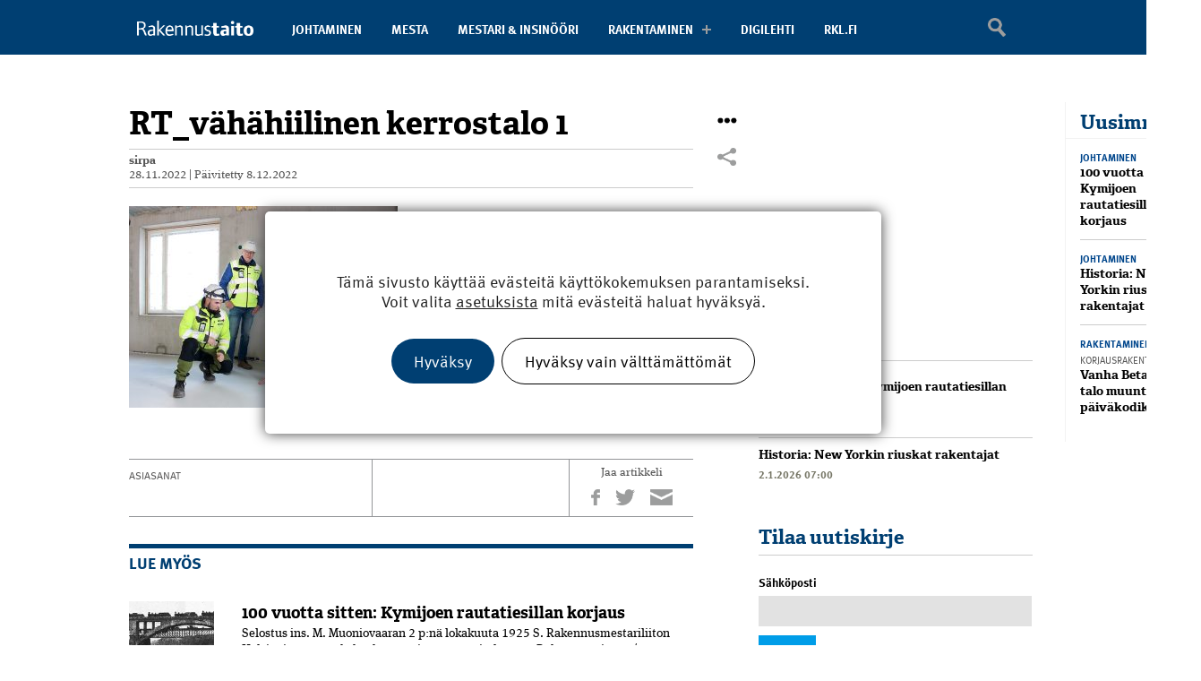

--- FILE ---
content_type: text/html; charset=UTF-8
request_url: https://rakennustaito.fi/talvinen-louhintaurakka-alkaa-helsingin-kruunuvuorenrannassa/rt_vahahiilinen-kerrostalo-1/
body_size: 18723
content:
<!DOCTYPE html>
<!--[if IE 7]>
<html class="ie ie7" lang="fi">
<![endif]-->
<!--[if IE 8]>
<html class="ie ie8" lang="fi">
<![endif]-->
<!--[if IE 9]>
<html class="ie ie9" lang="fi">
<![endif]-->
<!--[if !(IE 7) | !(IE 8) | !(IE 9)]><!-->
<html lang="fi">
  <!--<![endif]-->
  <head>

    <meta charset="UTF-8" />
    <meta name="viewport" content="width=device-width, initial-scale=1.0, maximum-scale=1.0, user-scalable=no" />

    <meta name="google-site-verification" content="0nO6Pc1LAiiz7IeyF0QC43dUiNc5gF5NQDO4kf3zJh0" />

    <title>RT_vähähiilinen kerrostalo 1 - Rakennustaito.fi</title>

    <link rel="profile" href="http://gmpg.org/xfn/11" />
    <link rel="pingback" href="https://rakennustaito.fi/xmlrpc.php" />

    <link rel="apple-touch-icon" href="https://rakennustaito.fi/wp-content/themes/oma-rakennustaito-theme/img/icon-ios.png" />

    <script src="//use.typekit.net/gbp8ppl.js"></script>
    <script>try {
      Typekit.load();
    } catch (e) {
    }
    </script>

    
    
    <style type="text/css">

      .mobile-banner-boksi {
        display: none;
      }
      
      @media all and (max-width: 768px) {
        .mobile-banner-boksi {
          display: inline-block;
        }
      }

      .slide-wrap { max-height: 450px; }

      .articlecenter.paywall-true.frosmo_inline {
        position: relative;
        box-sizing: border-box;
        -moz-box-sizing: border-box;
        overflow: hidden;
        min-height: 190px;
        max-width: 630px;
        position: relative;
        background: #a60010;
        font-family: 'franklin-gothic-urw',sans-serif;
        min-width: 224px;
      }

      .three-col-middle .articlecenter.paywall-true.frosmo_inline {
        padding-bottom: 10px;
      }

      @media all and (max-width: 768px) {
        .articlecenter.paywall-true.frosmo_inline .heading {
          position: absolute;
          text-align: center !important;
          top: 0 !important;
          padding-right: 0 !important;
          font-size: 20px !important;
          border: 10px solid #a60010;
          float: left;
        }
        .articlecenter.paywall-true.frosmo_inline .devices {
          position: absolute !important;
          padding-top: 0px;
          bottom: 0;
          left: 0;
          margin-left: 30px !important;
          width: 100%;
          display: block !important;
        }

        .articlecenter.paywall-true.frosmo_inline .info {
          margin-top: 10px !important;
          height: 400px !important;
          min-width: 195px !important;
          padding-top: 90px !important;
        }

        .articlecenter.paywall-true.frosmo_inline span.katsokaikki {
          top: 70px !important;
          left: 0 !important;
        }

        .articlecenter.paywall-true.frosmo_inline span.kirjaudu {
          top: 50px !important;
          left: 0 !important;
        }
      }

      @media all and (max-width: 350px) {

        .articlecenter.paywall-true.frosmo_inline div {
          padding-left: 10px !important;
        }

        .articlecenter.paywall-true.frosmo_inline .devices {
          min-width: 180px !important;
        }
      }

    </style>

    <meta name='robots' content='index, follow, max-image-preview:large, max-snippet:-1, max-video-preview:-1' />

	<!-- This site is optimized with the Yoast SEO plugin v26.7 - https://yoast.com/wordpress/plugins/seo/ -->
	<link rel="canonical" href="https://rakennustaito.fi/talvinen-louhintaurakka-alkaa-helsingin-kruunuvuorenrannassa/rt_vahahiilinen-kerrostalo-1/" />
	<meta property="og:locale" content="fi_FI" />
	<meta property="og:type" content="article" />
	<meta property="og:title" content="RT_vähähiilinen kerrostalo 1 - Rakennustaito.fi" />
	<meta property="og:description" content="Rakennusliike Olan työmaamestari Mikko Tuhkanen (vas.) ja yrittäjä, työpäällikkö Olli Heinikainen sekä Finnsementin asiakastukipäällikkö Sini Ruokonen ja Suutarinen Yhtiöiden hallituksen puheenjohtaja, teollisuusneuvos Timo Suutarinen uudessa kerrostalossa, jossa on käytetty ekotehokasta betonia." />
	<meta property="og:url" content="https://rakennustaito.fi/talvinen-louhintaurakka-alkaa-helsingin-kruunuvuorenrannassa/rt_vahahiilinen-kerrostalo-1/" />
	<meta property="og:site_name" content="Rakennustaito.fi" />
	<meta property="article:modified_time" content="2022-12-08T08:22:40+00:00" />
	<meta property="og:image" content="https://rakennustaito.fi/talvinen-louhintaurakka-alkaa-helsingin-kruunuvuorenrannassa/rt_vahahiilinen-kerrostalo-1" />
	<meta property="og:image:width" content="1000" />
	<meta property="og:image:height" content="750" />
	<meta property="og:image:type" content="image/jpeg" />
	<script type="application/ld+json" class="yoast-schema-graph">{"@context":"https://schema.org","@graph":[{"@type":"WebPage","@id":"https://rakennustaito.fi/talvinen-louhintaurakka-alkaa-helsingin-kruunuvuorenrannassa/rt_vahahiilinen-kerrostalo-1/","url":"https://rakennustaito.fi/talvinen-louhintaurakka-alkaa-helsingin-kruunuvuorenrannassa/rt_vahahiilinen-kerrostalo-1/","name":"RT_vähähiilinen kerrostalo 1 - Rakennustaito.fi","isPartOf":{"@id":"https://rakennustaito.fi/#website"},"primaryImageOfPage":{"@id":"https://rakennustaito.fi/talvinen-louhintaurakka-alkaa-helsingin-kruunuvuorenrannassa/rt_vahahiilinen-kerrostalo-1/#primaryimage"},"image":{"@id":"https://rakennustaito.fi/talvinen-louhintaurakka-alkaa-helsingin-kruunuvuorenrannassa/rt_vahahiilinen-kerrostalo-1/#primaryimage"},"thumbnailUrl":"https://rakennustaito.fi/wp-content/uploads/2022/11/RT_vahahiilinen-kerrostalo-1.jpg","datePublished":"2022-11-28T14:03:32+00:00","dateModified":"2022-12-08T08:22:40+00:00","breadcrumb":{"@id":"https://rakennustaito.fi/talvinen-louhintaurakka-alkaa-helsingin-kruunuvuorenrannassa/rt_vahahiilinen-kerrostalo-1/#breadcrumb"},"inLanguage":"fi","potentialAction":[{"@type":"ReadAction","target":["https://rakennustaito.fi/talvinen-louhintaurakka-alkaa-helsingin-kruunuvuorenrannassa/rt_vahahiilinen-kerrostalo-1/"]}]},{"@type":"ImageObject","inLanguage":"fi","@id":"https://rakennustaito.fi/talvinen-louhintaurakka-alkaa-helsingin-kruunuvuorenrannassa/rt_vahahiilinen-kerrostalo-1/#primaryimage","url":"https://rakennustaito.fi/wp-content/uploads/2022/11/RT_vahahiilinen-kerrostalo-1.jpg","contentUrl":"https://rakennustaito.fi/wp-content/uploads/2022/11/RT_vahahiilinen-kerrostalo-1.jpg","width":1000,"height":750,"caption":"Rakennusliike Olan työmaamestari Mikko Tuhkanen (vas.) ja yrittäjä, työpäällikkö Olli Heinikainen sekä Finnsementin asiakastukipäällikkö Sini Ruokonen ja Suutarinen Yhtiöiden hallituksen puheenjohtaja, teollisuusneuvos Timo Suutarinen uudessa kerrostalossa, jossa on käytetty ekotehokasta betonia."},{"@type":"BreadcrumbList","@id":"https://rakennustaito.fi/talvinen-louhintaurakka-alkaa-helsingin-kruunuvuorenrannassa/rt_vahahiilinen-kerrostalo-1/#breadcrumb","itemListElement":[{"@type":"ListItem","position":1,"name":"Home","item":"https://rakennustaito.fi/"},{"@type":"ListItem","position":2,"name":"Talvinen louhintaurakka alkaa Helsingin Kruunuvuorenrannassa","item":"https://rakennustaito.fi/talvinen-louhintaurakka-alkaa-helsingin-kruunuvuorenrannassa/"},{"@type":"ListItem","position":3,"name":"RT_vähähiilinen kerrostalo 1"}]},{"@type":"WebSite","@id":"https://rakennustaito.fi/#website","url":"https://rakennustaito.fi/","name":"Rakennustaito.fi","description":"","potentialAction":[{"@type":"SearchAction","target":{"@type":"EntryPoint","urlTemplate":"https://rakennustaito.fi/?s={search_term_string}"},"query-input":{"@type":"PropertyValueSpecification","valueRequired":true,"valueName":"search_term_string"}}],"inLanguage":"fi"}]}</script>
	<!-- / Yoast SEO plugin. -->


<link rel='dns-prefetch' href='//ajax.googleapis.com' />
<link rel='dns-prefetch' href='//cdnjs.cloudflare.com' />
<link rel='dns-prefetch' href='//www.google.com' />
<link rel="alternate" title="oEmbed (JSON)" type="application/json+oembed" href="https://rakennustaito.fi/wp-json/oembed/1.0/embed?url=https%3A%2F%2Frakennustaito.fi%2Ftalvinen-louhintaurakka-alkaa-helsingin-kruunuvuorenrannassa%2Frt_vahahiilinen-kerrostalo-1%2F" />
<link rel="alternate" title="oEmbed (XML)" type="text/xml+oembed" href="https://rakennustaito.fi/wp-json/oembed/1.0/embed?url=https%3A%2F%2Frakennustaito.fi%2Ftalvinen-louhintaurakka-alkaa-helsingin-kruunuvuorenrannassa%2Frt_vahahiilinen-kerrostalo-1%2F&#038;format=xml" />
<style id='wp-img-auto-sizes-contain-inline-css' type='text/css'>
img:is([sizes=auto i],[sizes^="auto," i]){contain-intrinsic-size:3000px 1500px}
/*# sourceURL=wp-img-auto-sizes-contain-inline-css */
</style>

<style id='wp-emoji-styles-inline-css' type='text/css'>

	img.wp-smiley, img.emoji {
		display: inline !important;
		border: none !important;
		box-shadow: none !important;
		height: 1em !important;
		width: 1em !important;
		margin: 0 0.07em !important;
		vertical-align: -0.1em !important;
		background: none !important;
		padding: 0 !important;
	}
/*# sourceURL=wp-emoji-styles-inline-css */
</style>
<link rel='stylesheet' id='wp-block-library-css' href='https://rakennustaito.fi/wp-includes/css/dist/block-library/style.min.css?ver=6.9' type='text/css' media='all' />
<style id='wp-block-heading-inline-css' type='text/css'>
h1:where(.wp-block-heading).has-background,h2:where(.wp-block-heading).has-background,h3:where(.wp-block-heading).has-background,h4:where(.wp-block-heading).has-background,h5:where(.wp-block-heading).has-background,h6:where(.wp-block-heading).has-background{padding:1.25em 2.375em}h1.has-text-align-left[style*=writing-mode]:where([style*=vertical-lr]),h1.has-text-align-right[style*=writing-mode]:where([style*=vertical-rl]),h2.has-text-align-left[style*=writing-mode]:where([style*=vertical-lr]),h2.has-text-align-right[style*=writing-mode]:where([style*=vertical-rl]),h3.has-text-align-left[style*=writing-mode]:where([style*=vertical-lr]),h3.has-text-align-right[style*=writing-mode]:where([style*=vertical-rl]),h4.has-text-align-left[style*=writing-mode]:where([style*=vertical-lr]),h4.has-text-align-right[style*=writing-mode]:where([style*=vertical-rl]),h5.has-text-align-left[style*=writing-mode]:where([style*=vertical-lr]),h5.has-text-align-right[style*=writing-mode]:where([style*=vertical-rl]),h6.has-text-align-left[style*=writing-mode]:where([style*=vertical-lr]),h6.has-text-align-right[style*=writing-mode]:where([style*=vertical-rl]){rotate:180deg}
/*# sourceURL=https://rakennustaito.fi/wp-includes/blocks/heading/style.min.css */
</style>
<style id='wp-block-image-inline-css' type='text/css'>
.wp-block-image>a,.wp-block-image>figure>a{display:inline-block}.wp-block-image img{box-sizing:border-box;height:auto;max-width:100%;vertical-align:bottom}@media not (prefers-reduced-motion){.wp-block-image img.hide{visibility:hidden}.wp-block-image img.show{animation:show-content-image .4s}}.wp-block-image[style*=border-radius] img,.wp-block-image[style*=border-radius]>a{border-radius:inherit}.wp-block-image.has-custom-border img{box-sizing:border-box}.wp-block-image.aligncenter{text-align:center}.wp-block-image.alignfull>a,.wp-block-image.alignwide>a{width:100%}.wp-block-image.alignfull img,.wp-block-image.alignwide img{height:auto;width:100%}.wp-block-image .aligncenter,.wp-block-image .alignleft,.wp-block-image .alignright,.wp-block-image.aligncenter,.wp-block-image.alignleft,.wp-block-image.alignright{display:table}.wp-block-image .aligncenter>figcaption,.wp-block-image .alignleft>figcaption,.wp-block-image .alignright>figcaption,.wp-block-image.aligncenter>figcaption,.wp-block-image.alignleft>figcaption,.wp-block-image.alignright>figcaption{caption-side:bottom;display:table-caption}.wp-block-image .alignleft{float:left;margin:.5em 1em .5em 0}.wp-block-image .alignright{float:right;margin:.5em 0 .5em 1em}.wp-block-image .aligncenter{margin-left:auto;margin-right:auto}.wp-block-image :where(figcaption){margin-bottom:1em;margin-top:.5em}.wp-block-image.is-style-circle-mask img{border-radius:9999px}@supports ((-webkit-mask-image:none) or (mask-image:none)) or (-webkit-mask-image:none){.wp-block-image.is-style-circle-mask img{border-radius:0;-webkit-mask-image:url('data:image/svg+xml;utf8,<svg viewBox="0 0 100 100" xmlns="http://www.w3.org/2000/svg"><circle cx="50" cy="50" r="50"/></svg>');mask-image:url('data:image/svg+xml;utf8,<svg viewBox="0 0 100 100" xmlns="http://www.w3.org/2000/svg"><circle cx="50" cy="50" r="50"/></svg>');mask-mode:alpha;-webkit-mask-position:center;mask-position:center;-webkit-mask-repeat:no-repeat;mask-repeat:no-repeat;-webkit-mask-size:contain;mask-size:contain}}:root :where(.wp-block-image.is-style-rounded img,.wp-block-image .is-style-rounded img){border-radius:9999px}.wp-block-image figure{margin:0}.wp-lightbox-container{display:flex;flex-direction:column;position:relative}.wp-lightbox-container img{cursor:zoom-in}.wp-lightbox-container img:hover+button{opacity:1}.wp-lightbox-container button{align-items:center;backdrop-filter:blur(16px) saturate(180%);background-color:#5a5a5a40;border:none;border-radius:4px;cursor:zoom-in;display:flex;height:20px;justify-content:center;opacity:0;padding:0;position:absolute;right:16px;text-align:center;top:16px;width:20px;z-index:100}@media not (prefers-reduced-motion){.wp-lightbox-container button{transition:opacity .2s ease}}.wp-lightbox-container button:focus-visible{outline:3px auto #5a5a5a40;outline:3px auto -webkit-focus-ring-color;outline-offset:3px}.wp-lightbox-container button:hover{cursor:pointer;opacity:1}.wp-lightbox-container button:focus{opacity:1}.wp-lightbox-container button:focus,.wp-lightbox-container button:hover,.wp-lightbox-container button:not(:hover):not(:active):not(.has-background){background-color:#5a5a5a40;border:none}.wp-lightbox-overlay{box-sizing:border-box;cursor:zoom-out;height:100vh;left:0;overflow:hidden;position:fixed;top:0;visibility:hidden;width:100%;z-index:100000}.wp-lightbox-overlay .close-button{align-items:center;cursor:pointer;display:flex;justify-content:center;min-height:40px;min-width:40px;padding:0;position:absolute;right:calc(env(safe-area-inset-right) + 16px);top:calc(env(safe-area-inset-top) + 16px);z-index:5000000}.wp-lightbox-overlay .close-button:focus,.wp-lightbox-overlay .close-button:hover,.wp-lightbox-overlay .close-button:not(:hover):not(:active):not(.has-background){background:none;border:none}.wp-lightbox-overlay .lightbox-image-container{height:var(--wp--lightbox-container-height);left:50%;overflow:hidden;position:absolute;top:50%;transform:translate(-50%,-50%);transform-origin:top left;width:var(--wp--lightbox-container-width);z-index:9999999999}.wp-lightbox-overlay .wp-block-image{align-items:center;box-sizing:border-box;display:flex;height:100%;justify-content:center;margin:0;position:relative;transform-origin:0 0;width:100%;z-index:3000000}.wp-lightbox-overlay .wp-block-image img{height:var(--wp--lightbox-image-height);min-height:var(--wp--lightbox-image-height);min-width:var(--wp--lightbox-image-width);width:var(--wp--lightbox-image-width)}.wp-lightbox-overlay .wp-block-image figcaption{display:none}.wp-lightbox-overlay button{background:none;border:none}.wp-lightbox-overlay .scrim{background-color:#fff;height:100%;opacity:.9;position:absolute;width:100%;z-index:2000000}.wp-lightbox-overlay.active{visibility:visible}@media not (prefers-reduced-motion){.wp-lightbox-overlay.active{animation:turn-on-visibility .25s both}.wp-lightbox-overlay.active img{animation:turn-on-visibility .35s both}.wp-lightbox-overlay.show-closing-animation:not(.active){animation:turn-off-visibility .35s both}.wp-lightbox-overlay.show-closing-animation:not(.active) img{animation:turn-off-visibility .25s both}.wp-lightbox-overlay.zoom.active{animation:none;opacity:1;visibility:visible}.wp-lightbox-overlay.zoom.active .lightbox-image-container{animation:lightbox-zoom-in .4s}.wp-lightbox-overlay.zoom.active .lightbox-image-container img{animation:none}.wp-lightbox-overlay.zoom.active .scrim{animation:turn-on-visibility .4s forwards}.wp-lightbox-overlay.zoom.show-closing-animation:not(.active){animation:none}.wp-lightbox-overlay.zoom.show-closing-animation:not(.active) .lightbox-image-container{animation:lightbox-zoom-out .4s}.wp-lightbox-overlay.zoom.show-closing-animation:not(.active) .lightbox-image-container img{animation:none}.wp-lightbox-overlay.zoom.show-closing-animation:not(.active) .scrim{animation:turn-off-visibility .4s forwards}}@keyframes show-content-image{0%{visibility:hidden}99%{visibility:hidden}to{visibility:visible}}@keyframes turn-on-visibility{0%{opacity:0}to{opacity:1}}@keyframes turn-off-visibility{0%{opacity:1;visibility:visible}99%{opacity:0;visibility:visible}to{opacity:0;visibility:hidden}}@keyframes lightbox-zoom-in{0%{transform:translate(calc((-100vw + var(--wp--lightbox-scrollbar-width))/2 + var(--wp--lightbox-initial-left-position)),calc(-50vh + var(--wp--lightbox-initial-top-position))) scale(var(--wp--lightbox-scale))}to{transform:translate(-50%,-50%) scale(1)}}@keyframes lightbox-zoom-out{0%{transform:translate(-50%,-50%) scale(1);visibility:visible}99%{visibility:visible}to{transform:translate(calc((-100vw + var(--wp--lightbox-scrollbar-width))/2 + var(--wp--lightbox-initial-left-position)),calc(-50vh + var(--wp--lightbox-initial-top-position))) scale(var(--wp--lightbox-scale));visibility:hidden}}
/*# sourceURL=https://rakennustaito.fi/wp-includes/blocks/image/style.min.css */
</style>
<style id='wp-block-paragraph-inline-css' type='text/css'>
.is-small-text{font-size:.875em}.is-regular-text{font-size:1em}.is-large-text{font-size:2.25em}.is-larger-text{font-size:3em}.has-drop-cap:not(:focus):first-letter{float:left;font-size:8.4em;font-style:normal;font-weight:100;line-height:.68;margin:.05em .1em 0 0;text-transform:uppercase}body.rtl .has-drop-cap:not(:focus):first-letter{float:none;margin-left:.1em}p.has-drop-cap.has-background{overflow:hidden}:root :where(p.has-background){padding:1.25em 2.375em}:where(p.has-text-color:not(.has-link-color)) a{color:inherit}p.has-text-align-left[style*="writing-mode:vertical-lr"],p.has-text-align-right[style*="writing-mode:vertical-rl"]{rotate:180deg}
/*# sourceURL=https://rakennustaito.fi/wp-includes/blocks/paragraph/style.min.css */
</style>
<style id='global-styles-inline-css' type='text/css'>
:root{--wp--preset--aspect-ratio--square: 1;--wp--preset--aspect-ratio--4-3: 4/3;--wp--preset--aspect-ratio--3-4: 3/4;--wp--preset--aspect-ratio--3-2: 3/2;--wp--preset--aspect-ratio--2-3: 2/3;--wp--preset--aspect-ratio--16-9: 16/9;--wp--preset--aspect-ratio--9-16: 9/16;--wp--preset--color--black: #000000;--wp--preset--color--cyan-bluish-gray: #abb8c3;--wp--preset--color--white: #ffffff;--wp--preset--color--pale-pink: #f78da7;--wp--preset--color--vivid-red: #cf2e2e;--wp--preset--color--luminous-vivid-orange: #ff6900;--wp--preset--color--luminous-vivid-amber: #fcb900;--wp--preset--color--light-green-cyan: #7bdcb5;--wp--preset--color--vivid-green-cyan: #00d084;--wp--preset--color--pale-cyan-blue: #8ed1fc;--wp--preset--color--vivid-cyan-blue: #0693e3;--wp--preset--color--vivid-purple: #9b51e0;--wp--preset--gradient--vivid-cyan-blue-to-vivid-purple: linear-gradient(135deg,rgb(6,147,227) 0%,rgb(155,81,224) 100%);--wp--preset--gradient--light-green-cyan-to-vivid-green-cyan: linear-gradient(135deg,rgb(122,220,180) 0%,rgb(0,208,130) 100%);--wp--preset--gradient--luminous-vivid-amber-to-luminous-vivid-orange: linear-gradient(135deg,rgb(252,185,0) 0%,rgb(255,105,0) 100%);--wp--preset--gradient--luminous-vivid-orange-to-vivid-red: linear-gradient(135deg,rgb(255,105,0) 0%,rgb(207,46,46) 100%);--wp--preset--gradient--very-light-gray-to-cyan-bluish-gray: linear-gradient(135deg,rgb(238,238,238) 0%,rgb(169,184,195) 100%);--wp--preset--gradient--cool-to-warm-spectrum: linear-gradient(135deg,rgb(74,234,220) 0%,rgb(151,120,209) 20%,rgb(207,42,186) 40%,rgb(238,44,130) 60%,rgb(251,105,98) 80%,rgb(254,248,76) 100%);--wp--preset--gradient--blush-light-purple: linear-gradient(135deg,rgb(255,206,236) 0%,rgb(152,150,240) 100%);--wp--preset--gradient--blush-bordeaux: linear-gradient(135deg,rgb(254,205,165) 0%,rgb(254,45,45) 50%,rgb(107,0,62) 100%);--wp--preset--gradient--luminous-dusk: linear-gradient(135deg,rgb(255,203,112) 0%,rgb(199,81,192) 50%,rgb(65,88,208) 100%);--wp--preset--gradient--pale-ocean: linear-gradient(135deg,rgb(255,245,203) 0%,rgb(182,227,212) 50%,rgb(51,167,181) 100%);--wp--preset--gradient--electric-grass: linear-gradient(135deg,rgb(202,248,128) 0%,rgb(113,206,126) 100%);--wp--preset--gradient--midnight: linear-gradient(135deg,rgb(2,3,129) 0%,rgb(40,116,252) 100%);--wp--preset--font-size--small: 13px;--wp--preset--font-size--medium: 20px;--wp--preset--font-size--large: 36px;--wp--preset--font-size--x-large: 42px;--wp--preset--spacing--20: 0.44rem;--wp--preset--spacing--30: 0.67rem;--wp--preset--spacing--40: 1rem;--wp--preset--spacing--50: 1.5rem;--wp--preset--spacing--60: 2.25rem;--wp--preset--spacing--70: 3.38rem;--wp--preset--spacing--80: 5.06rem;--wp--preset--shadow--natural: 6px 6px 9px rgba(0, 0, 0, 0.2);--wp--preset--shadow--deep: 12px 12px 50px rgba(0, 0, 0, 0.4);--wp--preset--shadow--sharp: 6px 6px 0px rgba(0, 0, 0, 0.2);--wp--preset--shadow--outlined: 6px 6px 0px -3px rgb(255, 255, 255), 6px 6px rgb(0, 0, 0);--wp--preset--shadow--crisp: 6px 6px 0px rgb(0, 0, 0);}:where(.is-layout-flex){gap: 0.5em;}:where(.is-layout-grid){gap: 0.5em;}body .is-layout-flex{display: flex;}.is-layout-flex{flex-wrap: wrap;align-items: center;}.is-layout-flex > :is(*, div){margin: 0;}body .is-layout-grid{display: grid;}.is-layout-grid > :is(*, div){margin: 0;}:where(.wp-block-columns.is-layout-flex){gap: 2em;}:where(.wp-block-columns.is-layout-grid){gap: 2em;}:where(.wp-block-post-template.is-layout-flex){gap: 1.25em;}:where(.wp-block-post-template.is-layout-grid){gap: 1.25em;}.has-black-color{color: var(--wp--preset--color--black) !important;}.has-cyan-bluish-gray-color{color: var(--wp--preset--color--cyan-bluish-gray) !important;}.has-white-color{color: var(--wp--preset--color--white) !important;}.has-pale-pink-color{color: var(--wp--preset--color--pale-pink) !important;}.has-vivid-red-color{color: var(--wp--preset--color--vivid-red) !important;}.has-luminous-vivid-orange-color{color: var(--wp--preset--color--luminous-vivid-orange) !important;}.has-luminous-vivid-amber-color{color: var(--wp--preset--color--luminous-vivid-amber) !important;}.has-light-green-cyan-color{color: var(--wp--preset--color--light-green-cyan) !important;}.has-vivid-green-cyan-color{color: var(--wp--preset--color--vivid-green-cyan) !important;}.has-pale-cyan-blue-color{color: var(--wp--preset--color--pale-cyan-blue) !important;}.has-vivid-cyan-blue-color{color: var(--wp--preset--color--vivid-cyan-blue) !important;}.has-vivid-purple-color{color: var(--wp--preset--color--vivid-purple) !important;}.has-black-background-color{background-color: var(--wp--preset--color--black) !important;}.has-cyan-bluish-gray-background-color{background-color: var(--wp--preset--color--cyan-bluish-gray) !important;}.has-white-background-color{background-color: var(--wp--preset--color--white) !important;}.has-pale-pink-background-color{background-color: var(--wp--preset--color--pale-pink) !important;}.has-vivid-red-background-color{background-color: var(--wp--preset--color--vivid-red) !important;}.has-luminous-vivid-orange-background-color{background-color: var(--wp--preset--color--luminous-vivid-orange) !important;}.has-luminous-vivid-amber-background-color{background-color: var(--wp--preset--color--luminous-vivid-amber) !important;}.has-light-green-cyan-background-color{background-color: var(--wp--preset--color--light-green-cyan) !important;}.has-vivid-green-cyan-background-color{background-color: var(--wp--preset--color--vivid-green-cyan) !important;}.has-pale-cyan-blue-background-color{background-color: var(--wp--preset--color--pale-cyan-blue) !important;}.has-vivid-cyan-blue-background-color{background-color: var(--wp--preset--color--vivid-cyan-blue) !important;}.has-vivid-purple-background-color{background-color: var(--wp--preset--color--vivid-purple) !important;}.has-black-border-color{border-color: var(--wp--preset--color--black) !important;}.has-cyan-bluish-gray-border-color{border-color: var(--wp--preset--color--cyan-bluish-gray) !important;}.has-white-border-color{border-color: var(--wp--preset--color--white) !important;}.has-pale-pink-border-color{border-color: var(--wp--preset--color--pale-pink) !important;}.has-vivid-red-border-color{border-color: var(--wp--preset--color--vivid-red) !important;}.has-luminous-vivid-orange-border-color{border-color: var(--wp--preset--color--luminous-vivid-orange) !important;}.has-luminous-vivid-amber-border-color{border-color: var(--wp--preset--color--luminous-vivid-amber) !important;}.has-light-green-cyan-border-color{border-color: var(--wp--preset--color--light-green-cyan) !important;}.has-vivid-green-cyan-border-color{border-color: var(--wp--preset--color--vivid-green-cyan) !important;}.has-pale-cyan-blue-border-color{border-color: var(--wp--preset--color--pale-cyan-blue) !important;}.has-vivid-cyan-blue-border-color{border-color: var(--wp--preset--color--vivid-cyan-blue) !important;}.has-vivid-purple-border-color{border-color: var(--wp--preset--color--vivid-purple) !important;}.has-vivid-cyan-blue-to-vivid-purple-gradient-background{background: var(--wp--preset--gradient--vivid-cyan-blue-to-vivid-purple) !important;}.has-light-green-cyan-to-vivid-green-cyan-gradient-background{background: var(--wp--preset--gradient--light-green-cyan-to-vivid-green-cyan) !important;}.has-luminous-vivid-amber-to-luminous-vivid-orange-gradient-background{background: var(--wp--preset--gradient--luminous-vivid-amber-to-luminous-vivid-orange) !important;}.has-luminous-vivid-orange-to-vivid-red-gradient-background{background: var(--wp--preset--gradient--luminous-vivid-orange-to-vivid-red) !important;}.has-very-light-gray-to-cyan-bluish-gray-gradient-background{background: var(--wp--preset--gradient--very-light-gray-to-cyan-bluish-gray) !important;}.has-cool-to-warm-spectrum-gradient-background{background: var(--wp--preset--gradient--cool-to-warm-spectrum) !important;}.has-blush-light-purple-gradient-background{background: var(--wp--preset--gradient--blush-light-purple) !important;}.has-blush-bordeaux-gradient-background{background: var(--wp--preset--gradient--blush-bordeaux) !important;}.has-luminous-dusk-gradient-background{background: var(--wp--preset--gradient--luminous-dusk) !important;}.has-pale-ocean-gradient-background{background: var(--wp--preset--gradient--pale-ocean) !important;}.has-electric-grass-gradient-background{background: var(--wp--preset--gradient--electric-grass) !important;}.has-midnight-gradient-background{background: var(--wp--preset--gradient--midnight) !important;}.has-small-font-size{font-size: var(--wp--preset--font-size--small) !important;}.has-medium-font-size{font-size: var(--wp--preset--font-size--medium) !important;}.has-large-font-size{font-size: var(--wp--preset--font-size--large) !important;}.has-x-large-font-size{font-size: var(--wp--preset--font-size--x-large) !important;}
/*# sourceURL=global-styles-inline-css */
</style>

<style id='classic-theme-styles-inline-css' type='text/css'>
/*! This file is auto-generated */
.wp-block-button__link{color:#fff;background-color:#32373c;border-radius:9999px;box-shadow:none;text-decoration:none;padding:calc(.667em + 2px) calc(1.333em + 2px);font-size:1.125em}.wp-block-file__button{background:#32373c;color:#fff;text-decoration:none}
/*# sourceURL=/wp-includes/css/classic-themes.min.css */
</style>
<link rel='stylesheet' id='ppress-frontend-css' href='https://rakennustaito.fi/wp-content/plugins/wp-user-avatar/assets/css/frontend.min.css?ver=4.16.8' type='text/css' media='all' />
<link rel='stylesheet' id='ppress-flatpickr-css' href='https://rakennustaito.fi/wp-content/plugins/wp-user-avatar/assets/flatpickr/flatpickr.min.css?ver=4.16.8' type='text/css' media='all' />
<link rel='stylesheet' id='ppress-select2-css' href='https://rakennustaito.fi/wp-content/plugins/wp-user-avatar/assets/select2/select2.min.css?ver=6.9' type='text/css' media='all' />
<link rel='stylesheet' id='sk-style-css' href='https://rakennustaito.fi/wp-content/themes/oma-rakennustaito-theme/style.css?ver=6.9' type='text/css' media='all' />
<link rel='stylesheet' id='bootstrap-css' href='https://rakennustaito.fi/wp-content/themes/oma-rakennustaito-theme/css/bootstrap.css?ver=6.9' type='text/css' media='all' />
<link rel='stylesheet' id='bootstrap-theme-css' href='https://rakennustaito.fi/wp-content/themes/oma-rakennustaito-theme/css/bootstrap-theme.css?ver=6.9' type='text/css' media='all' />
<link rel='stylesheet' id='flexslider-css' href='https://rakennustaito.fi/wp-content/themes/oma-rakennustaito-theme/flexslider/flexslider.css?ver=6.9' type='text/css' media='all' />
<link rel='stylesheet' id='photoswipe-css' href='https://rakennustaito.fi/wp-content/themes/oma-rakennustaito-theme/photoswipe/photoswipe.css?ver=6.9' type='text/css' media='all' />
<link rel='stylesheet' id='fotorama-css' href='https://cdnjs.cloudflare.com/ajax/libs/fotorama/4.6.3/fotorama.css?ver=6.9' type='text/css' media='all' />
<link rel='stylesheet' id='moove_gdpr_frontend-css' href='https://rakennustaito.fi/wp-content/plugins/gdpr-cookie-compliance/dist/styles/gdpr-main-nf.css?ver=5.0.9' type='text/css' media='all' />
<style id='moove_gdpr_frontend-inline-css' type='text/css'>
				#moove_gdpr_cookie_modal .moove-gdpr-modal-content .moove-gdpr-tab-main h3.tab-title, 
				#moove_gdpr_cookie_modal .moove-gdpr-modal-content .moove-gdpr-tab-main span.tab-title,
				#moove_gdpr_cookie_modal .moove-gdpr-modal-content .moove-gdpr-modal-left-content #moove-gdpr-menu li a, 
				#moove_gdpr_cookie_modal .moove-gdpr-modal-content .moove-gdpr-modal-left-content #moove-gdpr-menu li button,
				#moove_gdpr_cookie_modal .moove-gdpr-modal-content .moove-gdpr-modal-left-content .moove-gdpr-branding-cnt a,
				#moove_gdpr_cookie_modal .moove-gdpr-modal-content .moove-gdpr-modal-footer-content .moove-gdpr-button-holder a.mgbutton, 
				#moove_gdpr_cookie_modal .moove-gdpr-modal-content .moove-gdpr-modal-footer-content .moove-gdpr-button-holder button.mgbutton,
				#moove_gdpr_cookie_modal .cookie-switch .cookie-slider:after, 
				#moove_gdpr_cookie_modal .cookie-switch .slider:after, 
				#moove_gdpr_cookie_modal .switch .cookie-slider:after, 
				#moove_gdpr_cookie_modal .switch .slider:after,
				#moove_gdpr_cookie_info_bar .moove-gdpr-info-bar-container .moove-gdpr-info-bar-content p, 
				#moove_gdpr_cookie_info_bar .moove-gdpr-info-bar-container .moove-gdpr-info-bar-content p a,
				#moove_gdpr_cookie_info_bar .moove-gdpr-info-bar-container .moove-gdpr-info-bar-content a.mgbutton, 
				#moove_gdpr_cookie_info_bar .moove-gdpr-info-bar-container .moove-gdpr-info-bar-content button.mgbutton,
				#moove_gdpr_cookie_modal .moove-gdpr-modal-content .moove-gdpr-tab-main .moove-gdpr-tab-main-content h1, 
				#moove_gdpr_cookie_modal .moove-gdpr-modal-content .moove-gdpr-tab-main .moove-gdpr-tab-main-content h2, 
				#moove_gdpr_cookie_modal .moove-gdpr-modal-content .moove-gdpr-tab-main .moove-gdpr-tab-main-content h3, 
				#moove_gdpr_cookie_modal .moove-gdpr-modal-content .moove-gdpr-tab-main .moove-gdpr-tab-main-content h4, 
				#moove_gdpr_cookie_modal .moove-gdpr-modal-content .moove-gdpr-tab-main .moove-gdpr-tab-main-content h5, 
				#moove_gdpr_cookie_modal .moove-gdpr-modal-content .moove-gdpr-tab-main .moove-gdpr-tab-main-content h6,
				#moove_gdpr_cookie_modal .moove-gdpr-modal-content.moove_gdpr_modal_theme_v2 .moove-gdpr-modal-title .tab-title,
				#moove_gdpr_cookie_modal .moove-gdpr-modal-content.moove_gdpr_modal_theme_v2 .moove-gdpr-tab-main h3.tab-title, 
				#moove_gdpr_cookie_modal .moove-gdpr-modal-content.moove_gdpr_modal_theme_v2 .moove-gdpr-tab-main span.tab-title,
				#moove_gdpr_cookie_modal .moove-gdpr-modal-content.moove_gdpr_modal_theme_v2 .moove-gdpr-branding-cnt a {
					font-weight: inherit				}
			#moove_gdpr_cookie_modal,#moove_gdpr_cookie_info_bar,.gdpr_cookie_settings_shortcode_content{font-family:inherit}#moove_gdpr_save_popup_settings_button{background-color:#373737;color:#fff}#moove_gdpr_save_popup_settings_button:hover{background-color:#000}#moove_gdpr_cookie_info_bar .moove-gdpr-info-bar-container .moove-gdpr-info-bar-content a.mgbutton,#moove_gdpr_cookie_info_bar .moove-gdpr-info-bar-container .moove-gdpr-info-bar-content button.mgbutton{background-color:#003f72}#moove_gdpr_cookie_modal .moove-gdpr-modal-content .moove-gdpr-modal-footer-content .moove-gdpr-button-holder a.mgbutton,#moove_gdpr_cookie_modal .moove-gdpr-modal-content .moove-gdpr-modal-footer-content .moove-gdpr-button-holder button.mgbutton,.gdpr_cookie_settings_shortcode_content .gdpr-shr-button.button-green{background-color:#003f72;border-color:#003f72}#moove_gdpr_cookie_modal .moove-gdpr-modal-content .moove-gdpr-modal-footer-content .moove-gdpr-button-holder a.mgbutton:hover,#moove_gdpr_cookie_modal .moove-gdpr-modal-content .moove-gdpr-modal-footer-content .moove-gdpr-button-holder button.mgbutton:hover,.gdpr_cookie_settings_shortcode_content .gdpr-shr-button.button-green:hover{background-color:#fff;color:#003f72}#moove_gdpr_cookie_modal .moove-gdpr-modal-content .moove-gdpr-modal-close i,#moove_gdpr_cookie_modal .moove-gdpr-modal-content .moove-gdpr-modal-close span.gdpr-icon{background-color:#003f72;border:1px solid #003f72}#moove_gdpr_cookie_info_bar span.moove-gdpr-infobar-allow-all.focus-g,#moove_gdpr_cookie_info_bar span.moove-gdpr-infobar-allow-all:focus,#moove_gdpr_cookie_info_bar button.moove-gdpr-infobar-allow-all.focus-g,#moove_gdpr_cookie_info_bar button.moove-gdpr-infobar-allow-all:focus,#moove_gdpr_cookie_info_bar span.moove-gdpr-infobar-reject-btn.focus-g,#moove_gdpr_cookie_info_bar span.moove-gdpr-infobar-reject-btn:focus,#moove_gdpr_cookie_info_bar button.moove-gdpr-infobar-reject-btn.focus-g,#moove_gdpr_cookie_info_bar button.moove-gdpr-infobar-reject-btn:focus,#moove_gdpr_cookie_info_bar span.change-settings-button.focus-g,#moove_gdpr_cookie_info_bar span.change-settings-button:focus,#moove_gdpr_cookie_info_bar button.change-settings-button.focus-g,#moove_gdpr_cookie_info_bar button.change-settings-button:focus{-webkit-box-shadow:0 0 1px 3px #003f72;-moz-box-shadow:0 0 1px 3px #003f72;box-shadow:0 0 1px 3px #003f72}#moove_gdpr_cookie_modal .moove-gdpr-modal-content .moove-gdpr-modal-close i:hover,#moove_gdpr_cookie_modal .moove-gdpr-modal-content .moove-gdpr-modal-close span.gdpr-icon:hover,#moove_gdpr_cookie_info_bar span[data-href]>u.change-settings-button{color:#003f72}#moove_gdpr_cookie_modal .moove-gdpr-modal-content .moove-gdpr-modal-left-content #moove-gdpr-menu li.menu-item-selected a span.gdpr-icon,#moove_gdpr_cookie_modal .moove-gdpr-modal-content .moove-gdpr-modal-left-content #moove-gdpr-menu li.menu-item-selected button span.gdpr-icon{color:inherit}#moove_gdpr_cookie_modal .moove-gdpr-modal-content .moove-gdpr-modal-left-content #moove-gdpr-menu li a span.gdpr-icon,#moove_gdpr_cookie_modal .moove-gdpr-modal-content .moove-gdpr-modal-left-content #moove-gdpr-menu li button span.gdpr-icon{color:inherit}#moove_gdpr_cookie_modal .gdpr-acc-link{line-height:0;font-size:0;color:transparent;position:absolute}#moove_gdpr_cookie_modal .moove-gdpr-modal-content .moove-gdpr-modal-close:hover i,#moove_gdpr_cookie_modal .moove-gdpr-modal-content .moove-gdpr-modal-left-content #moove-gdpr-menu li a,#moove_gdpr_cookie_modal .moove-gdpr-modal-content .moove-gdpr-modal-left-content #moove-gdpr-menu li button,#moove_gdpr_cookie_modal .moove-gdpr-modal-content .moove-gdpr-modal-left-content #moove-gdpr-menu li button i,#moove_gdpr_cookie_modal .moove-gdpr-modal-content .moove-gdpr-modal-left-content #moove-gdpr-menu li a i,#moove_gdpr_cookie_modal .moove-gdpr-modal-content .moove-gdpr-tab-main .moove-gdpr-tab-main-content a:hover,#moove_gdpr_cookie_info_bar.moove-gdpr-dark-scheme .moove-gdpr-info-bar-container .moove-gdpr-info-bar-content a.mgbutton:hover,#moove_gdpr_cookie_info_bar.moove-gdpr-dark-scheme .moove-gdpr-info-bar-container .moove-gdpr-info-bar-content button.mgbutton:hover,#moove_gdpr_cookie_info_bar.moove-gdpr-dark-scheme .moove-gdpr-info-bar-container .moove-gdpr-info-bar-content a:hover,#moove_gdpr_cookie_info_bar.moove-gdpr-dark-scheme .moove-gdpr-info-bar-container .moove-gdpr-info-bar-content button:hover,#moove_gdpr_cookie_info_bar.moove-gdpr-dark-scheme .moove-gdpr-info-bar-container .moove-gdpr-info-bar-content span.change-settings-button:hover,#moove_gdpr_cookie_info_bar.moove-gdpr-dark-scheme .moove-gdpr-info-bar-container .moove-gdpr-info-bar-content button.change-settings-button:hover,#moove_gdpr_cookie_info_bar.moove-gdpr-dark-scheme .moove-gdpr-info-bar-container .moove-gdpr-info-bar-content u.change-settings-button:hover,#moove_gdpr_cookie_info_bar span[data-href]>u.change-settings-button,#moove_gdpr_cookie_info_bar.moove-gdpr-dark-scheme .moove-gdpr-info-bar-container .moove-gdpr-info-bar-content a.mgbutton.focus-g,#moove_gdpr_cookie_info_bar.moove-gdpr-dark-scheme .moove-gdpr-info-bar-container .moove-gdpr-info-bar-content button.mgbutton.focus-g,#moove_gdpr_cookie_info_bar.moove-gdpr-dark-scheme .moove-gdpr-info-bar-container .moove-gdpr-info-bar-content a.focus-g,#moove_gdpr_cookie_info_bar.moove-gdpr-dark-scheme .moove-gdpr-info-bar-container .moove-gdpr-info-bar-content button.focus-g,#moove_gdpr_cookie_info_bar.moove-gdpr-dark-scheme .moove-gdpr-info-bar-container .moove-gdpr-info-bar-content a.mgbutton:focus,#moove_gdpr_cookie_info_bar.moove-gdpr-dark-scheme .moove-gdpr-info-bar-container .moove-gdpr-info-bar-content button.mgbutton:focus,#moove_gdpr_cookie_info_bar.moove-gdpr-dark-scheme .moove-gdpr-info-bar-container .moove-gdpr-info-bar-content a:focus,#moove_gdpr_cookie_info_bar.moove-gdpr-dark-scheme .moove-gdpr-info-bar-container .moove-gdpr-info-bar-content button:focus,#moove_gdpr_cookie_info_bar.moove-gdpr-dark-scheme .moove-gdpr-info-bar-container .moove-gdpr-info-bar-content span.change-settings-button.focus-g,span.change-settings-button:focus,button.change-settings-button.focus-g,button.change-settings-button:focus,#moove_gdpr_cookie_info_bar.moove-gdpr-dark-scheme .moove-gdpr-info-bar-container .moove-gdpr-info-bar-content u.change-settings-button.focus-g,#moove_gdpr_cookie_info_bar.moove-gdpr-dark-scheme .moove-gdpr-info-bar-container .moove-gdpr-info-bar-content u.change-settings-button:focus{color:#003f72}#moove_gdpr_cookie_modal .moove-gdpr-branding.focus-g span,#moove_gdpr_cookie_modal .moove-gdpr-modal-content .moove-gdpr-tab-main a.focus-g,#moove_gdpr_cookie_modal .moove-gdpr-modal-content .moove-gdpr-tab-main .gdpr-cd-details-toggle.focus-g{color:#003f72}#moove_gdpr_cookie_modal.gdpr_lightbox-hide{display:none}
/*# sourceURL=moove_gdpr_frontend-inline-css */
</style>
<script type="text/javascript" src="https://rakennustaito.fi/wp-includes/js/jquery/jquery.min.js?ver=3.7.1" id="jquery-core-js"></script>
<script type="text/javascript" src="https://rakennustaito.fi/wp-includes/js/jquery/jquery-migrate.min.js?ver=3.4.1" id="jquery-migrate-js"></script>
<script type="text/javascript" src="https://rakennustaito.fi/wp-content/plugins/wp-user-avatar/assets/flatpickr/flatpickr.min.js?ver=4.16.8" id="ppress-flatpickr-js"></script>
<script type="text/javascript" src="https://rakennustaito.fi/wp-content/plugins/wp-user-avatar/assets/select2/select2.min.js?ver=4.16.8" id="ppress-select2-js"></script>
<script type="text/javascript" src="https://rakennustaito.fi/wp-content/themes/oma-rakennustaito-theme/js/bootstrap.min.js?ver=6.9" id="bootstrapjs-js"></script>
<script type="text/javascript" src="https://rakennustaito.fi/wp-content/themes/oma-rakennustaito-theme/photoswipe/lib/klass.min.js?ver=6.9" id="klass-js"></script>
<script type="text/javascript" src="https://rakennustaito.fi/wp-content/themes/oma-rakennustaito-theme/js/spring.js?ver=6.9" id="spring-js"></script>
<script type="text/javascript" src="https://rakennustaito.fi/wp-content/themes/oma-rakennustaito-theme/photoswipe/code.photoswipe-jquery-3.0.5.min.js?ver=6.9" id="photoswipe-jquery-js"></script>
<script type="text/javascript" src="https://ajax.googleapis.com/ajax/libs/jqueryui/1.10.3/jquery-ui.min.js?ver=6.9" id="jquery-ui-everything-js"></script>
<script type="text/javascript" src="https://rakennustaito.fi/wp-content/themes/oma-rakennustaito-theme/js/navi.js?ver=6.9" id="sk-navi-js"></script>
<script type="text/javascript" src="https://rakennustaito.fi/wp-content/themes/oma-rakennustaito-theme/js/functions.js?ver=8.0.6" id="sk-functions-js"></script>
<script type="text/javascript" src="https://rakennustaito.fi/wp-content/themes/oma-rakennustaito-theme/js/recommended-articles.js?ver=6.9" id="sk-recommended-articles-js"></script>
<script type="text/javascript" src="https://rakennustaito.fi/wp-content/themes/oma-rakennustaito-theme/js/jquery.flexslider-min.js?ver=6.9" id="jquery-flexslider-js"></script>
<script type="text/javascript" src="https://rakennustaito.fi/wp-content/themes/oma-rakennustaito-theme/js/debounced.js?ver=6.9" id="debounced-js"></script>
<script type="text/javascript" src="https://rakennustaito.fi/wp-content/themes/oma-rakennustaito-theme/js/jquery.placeholder-enhanced.min.js?ver=6.9" id="placeholder-enhanced-js"></script>
<script type="text/javascript" src="https://rakennustaito.fi/wp-content/themes/oma-rakennustaito-theme/js/waypoints.min.js?ver=6.9" id="waypoints-js"></script>
<script type="text/javascript" src="https://cdnjs.cloudflare.com/ajax/libs/fotorama/4.6.3/fotorama.js?ver=6.9" id="fotorama-js"></script>
<script type="text/javascript" src="https://www.google.com/recaptcha/api.js?ver=6.9" id="google-recaptcha-js"></script>
<link rel="https://api.w.org/" href="https://rakennustaito.fi/wp-json/" /><link rel="alternate" title="JSON" type="application/json" href="https://rakennustaito.fi/wp-json/wp/v2/media/23798" /><link rel="EditURI" type="application/rsd+xml" title="RSD" href="https://rakennustaito.fi/xmlrpc.php?rsd" />
<meta name="generator" content="WordPress 6.9" />
<link rel='shortlink' href='https://rakennustaito.fi/?p=23798' />

<!-- This site is using AdRotate v5.4.2 Professional to display their advertisements - https://ajdg.solutions/products/adrotate-for-wordpress/ -->
<!-- AdRotate CSS -->
<style type="text/css" media="screen">
	.g { margin:0px; padding:0px; overflow:hidden; line-height:1; zoom:1; }
	.g img { height:auto; }
	.g-col { position:relative; float:left; }
	.g-col:first-child { margin-left: 0; }
	.g-col:last-child { margin-right: 0; }
	.g-1 { min-width:0px; max-width:300px; margin: 0 auto; }
	.b-1 { margin:0px 0px 0px 0px; }
	.g-2 { min-width:0px; max-width:125px; }
	.b-2 { margin:0px 0px 15px 0px; }
	.g-3 { min-width:0px; max-width:250px; }
	.b-3 { margin:0px 0px 0px 0px; }
	.g-5 { min-width:0px; max-width:250px; }
	.b-5 { margin:0px 0px 0px 0px; }
	@media only screen and (max-width: 480px) {
		.g-col, .g-dyn, .g-single { width:100%; margin-left:0; margin-right:0; }
	}
</style>
<!-- /AdRotate CSS -->

<script type="text/javascript"> //<![CDATA[
ajaxurl = 'https://rakennustaito.fi/wp-admin/admin-ajax.php';
//]]> </script>
<script type="text/javascript">var ajaxurl = "https://rakennustaito.fi/wp-admin/admin-ajax.php";var ajaxnonce = "3ca8f4802c";</script>		<style type="text/css" id="wp-custom-css">
			.list-meta-commentcount {
	display: none;
}		</style>
		
    <script>
      (function($) {
        var wp_template_url = 'https://rakennustaito.fi/wp-content/themes/oma-rakennustaito-theme';

        $(document).ready(function () {
          var slides = jQuery(".slides a:has(img)");
          if (slides.length) {
            slides.photoSwipe({enableMouseWheel: false, allowUserZoom: true, enableKeyboard: true, preventSlideshow: true, captionAndToolbarFlipPosition: true, captionAndToolbarAutoHideDelay: 0, captionAndToolbarShowEmptyCaptions: false, fadeInSpeed: 250});
          }

          var singleImg = jQuery(".article-single-image a:has(img)");
          if (singleImg.length) {
            singleImg.photoSwipe({enableMouseWheel: false, allowUserZoom: true, enableKeyboard: true, preventSlideshow: true, captionAndToolbarFlipPosition: true, captionAndToolbarAutoHideDelay: 0, captionAndToolbarShowEmptyCaptions: false, fadeInSpeed: 250});
          }
        });
      })(jQuery);
    </script>

  </head>

  <body class="attachment wp-singular attachment-template-default single single-attachment postid-23798 attachmentid-23798 attachment-jpeg wp-theme-oma-rakennustaito-theme">
<!-- Google Tag Manager (noscript) -->
<noscript><iframe src="https://www.googletagmanager.com/ns.html?id=GTM-MKM5M7SR"
height="0" width="0" style="display:none;visibility:hidden"></iframe></noscript>
<!-- End Google Tag Manager (noscript) -->
    <div>
      <div id="topbar">
        <div id="topbar-inner">

          <div class="logo"><a class="fullLink" href="/"></a></div>

          
<div id="menu-wrapper">

<ul class="navi">

<li class="Johtaminen"><a href="https://rakennustaito.fi/kategoria/johtaminen/">Johtaminen</a>
<div class="navi-category Johtaminen">


<div class="full"><a id="cat-16" class="showSubCat showSubCatFull" href="https://rakennustaito.fi/kategoria/johtaminen">Kaikki</a>

</div><li class="Mesta"><a href="https://rakennustaito.fi/kategoria/mesta/">Mesta</a>
<div class="navi-category Mesta">


<div class="full"><a id="cat-9" class="showSubCat showSubCatFull" href="https://rakennustaito.fi/kategoria/mesta">Kaikki</a>

</div><li class="Mestari &amp; insinööri"><a href="https://rakennustaito.fi/kategoria/mestari-ja-insinoori/">Mestari &amp; insinööri</a>
<div class="navi-category Mestari &amp; insinööri">


<div class="full"><a id="cat-17" class="showSubCat showSubCatFull" href="https://rakennustaito.fi/kategoria/mestari-ja-insinoori">Kaikki</a>

</div><li class="Rakentaminen"><a href="https://rakennustaito.fi/kategoria/rakentaminen/">Rakentaminen</a>
<div class="navi-category hasChildren Rakentaminen">


<div class="full"><a id="cat-3" class="showSubCat showSubCatFull" href="https://rakennustaito.fi/kategoria/rakentaminen">Kaikki</a>
	<a id="cat-4" class="showSubCat" href="https://rakennustaito.fi/kategoria/betonirakentaminen/" title="">Betonirakentaminen</a>
	<a id="cat-38" class="showSubCat" href="https://rakennustaito.fi/kategoria/infografiikka/" title="">Infografiikka</a>
	<a id="cat-5" class="showSubCat" href="https://rakennustaito.fi/kategoria/infrarakentaminen/" title="">Infrarakentaminen</a>
	<a id="cat-7" class="showSubCat" href="https://rakennustaito.fi/kategoria/korjausrakentaminen/" title="">Korjausrakentaminen</a>
	<a id="cat-37" class="showSubCat" href="https://rakennustaito.fi/kategoria/rakentamismaaraykset/" title="">Rakentamismääräykset</a>
	<a id="cat-35" class="showSubCat" href="https://rakennustaito.fi/kategoria/reportaasi/" title="">Reportaasi</a>
	<a id="cat-33" class="showSubCat" href="https://rakennustaito.fi/kategoria/taydennysrakentaminen-rakentaminen/" title="">Täydennysrakentaminen</a>
	<a id="cat-6" class="showSubCat" href="https://rakennustaito.fi/kategoria/terasrakentaminen/" title="">Teräsrakentaminen</a>
	<a id="cat-36" class="showSubCat" href="https://rakennustaito.fi/kategoria/tyomaa/" title="">Työmaa</a>

</div>
<li class="noarrow"><a href="https://digilehti.rakennustaito.fi" target="_blank">Digilehti</a></li>

<li class="noarrow"><a href="http://www.rkl.fi" target="_blank">RKL.fi</a></li>
</ul>
</div>


          <div class="navi-right">
            <div class="nav-search"></div>

            <div class="search-area">
              <form method="get" action="https://rakennustaito.fi/">
                <input type="text" value="" name="s" class="placeholder" id="searchInput" placeholder="Hae Rakennustaito.fi:stä" />
                <input type="submit" id="searchsubmit" value="Hae" />
              </form>
            </div>
          </div>
        </div>

        <div class="nav-mobile"><a href="#"></a></div>

      </div>

      <div id="wrapper">
        <div id="nav-mobile">
          <div class="nav-mobile-wrapper">
<div class="nav-mobile-wrapper-inner">
<ul>

<li id="cat-16" class="showSubCat"><a class="cat-16" href="https://rakennustaito.fi/kategoria/johtaminen/">Johtaminen</a><li id="cat-16" class="mobile-sublink active"><a onclick="window.location = https://rakennustaito.fi/kategoria/johtaminen" class="cat-16" href="https://rakennustaito.fi/kategoria/johtaminen">Kaikki</a></li><li id="cat-9" class="showSubCat"><a class="cat-9" href="https://rakennustaito.fi/kategoria/mesta/">Mesta</a><li id="cat-9" class="mobile-sublink active"><a onclick="window.location = https://rakennustaito.fi/kategoria/mesta" class="cat-9" href="https://rakennustaito.fi/kategoria/mesta">Kaikki</a></li><li id="cat-17" class="showSubCat"><a class="cat-17" href="https://rakennustaito.fi/kategoria/mestari-ja-insinoori/">Mestari &amp; insinööri</a><li id="cat-17" class="mobile-sublink active"><a onclick="window.location = https://rakennustaito.fi/kategoria/mestari-ja-insinoori" class="cat-17" href="https://rakennustaito.fi/kategoria/mestari-ja-insinoori">Kaikki</a></li><li id="cat-3" class="showSubCat mobile-openSubMenu"><a class="cat-3" href="https://rakennustaito.fi/kategoria/rakentaminen/">Rakentaminen</a><li id="cat-3" class="mobile-sublink active"><a onclick="window.location = https://rakennustaito.fi/kategoria/rakentaminen" class="cat-3" href="https://rakennustaito.fi/kategoria/rakentaminen">Kaikki</a></li><li id="cat-3" class="mobile-sublink"><a class="cat-4" href="https://rakennustaito.fi/kategoria/betonirakentaminen/">Betonirakentaminen</a></li><li id="cat-3" class="mobile-sublink"><a class="cat-38" href="https://rakennustaito.fi/kategoria/infografiikka/">Infografiikka</a></li><li id="cat-3" class="mobile-sublink"><a class="cat-5" href="https://rakennustaito.fi/kategoria/infrarakentaminen/">Infrarakentaminen</a></li><li id="cat-3" class="mobile-sublink"><a class="cat-7" href="https://rakennustaito.fi/kategoria/korjausrakentaminen/">Korjausrakentaminen</a></li><li id="cat-3" class="mobile-sublink"><a class="cat-37" href="https://rakennustaito.fi/kategoria/rakentamismaaraykset/">Rakentamismääräykset</a></li><li id="cat-3" class="mobile-sublink"><a class="cat-35" href="https://rakennustaito.fi/kategoria/reportaasi/">Reportaasi</a></li><li id="cat-3" class="mobile-sublink"><a class="cat-33" href="https://rakennustaito.fi/kategoria/taydennysrakentaminen-rakentaminen/">Täydennysrakentaminen</a></li><li id="cat-3" class="mobile-sublink"><a class="cat-6" href="https://rakennustaito.fi/kategoria/terasrakentaminen/">Teräsrakentaminen</a></li><li id="cat-3" class="mobile-sublink"><a class="cat-36" href="https://rakennustaito.fi/kategoria/tyomaa/">Työmaa</a></li></li>
<li><a href="https://rakennustaito.fi//digilehti">Digilehti</a></li>

<li><a href="http://www.rkl.fi" target="_blank">RKL.fi</a></li>

<div class="mobile-addonlinks">
<li class="addonsome" style="text-align: center"><div class="some" style="width: 248px; display: inline"><a href="https://rakennustaito.fi/feed/"><img src="https://rakennustaito.fi/wp-content/themes/oma-rakennustaito-theme/dummyImg/icons/feed.png" /></a>
<a href="#"><img src="https://rakennustaito.fi/wp-content/themes/oma-rakennustaito-theme/dummyImg/icons/twitter.png" /></a>
<a href="#"><img src="https://rakennustaito.fi/wp-content/themes/oma-rakennustaito-theme/dummyImg/icons/facebook.png" /></a>
</div></li>
</div>
</ul>

</div>
</div>

        </div>
        <div id="inner-wrapper">
          <div class="topad" style="padding-top: 30px; position: relative; z-index: 999; text-align: center;">
                          <!-- Either there are no banners, they are disabled or none qualified for this location! -->                                    </div>

<div class="elevator-wrapper">
<div id="lukutilapaalle"> </div>
<div id="lukutilapois"> </div>
<div id="elevator">
	<ul>
		<li class="dots"><a></a></li>
    <li class="sharing"><a></a></li>
  </ul>

<div id="elevator-nav-fontsize">
	<ul>
		<li><a onclick="changeFontSize('-1', this);">Pienempi</a></li><li><a onclick="changeFontSize(0, this);">Normaali</a></li><li><a onclick="changeFontSize(1, this);">Suurempi</a></li><li><a onclick="changeFontSize(2, this);">Suurin</a></li>	</ul>
</div>


<div id="elevator-nav-sharing">
	<ul>
		
		
			<li><a href="https://www.facebook.com/sharer/sharer.php?u=https%3A%2F%2Frakennustaito.fi%2Ftalvinen-louhintaurakka-alkaa-helsingin-kruunuvuorenrannassa%2Frt_vahahiilinen-kerrostalo-1%2F%3Fshared" target="_blank"
				onclick="skSendGaEvent( 'Some-jako', 'Facebook', 'Artikkelin hissin Facebook-jako' );"
				>Facebook</a></li>

				<li><a href="https://www.twitter.com/share?url=https%3A%2F%2Frakennustaito.fi%2Ftalvinen-louhintaurakka-alkaa-helsingin-kruunuvuorenrannassa%2Frt_vahahiilinen-kerrostalo-1%2F%3Fshared" target="_blank"
					onclick="skSendGaEvent( 'Some-jako', 'Twitter', 'Artikkelin hissin Twitter-jako' );"
					>Twitter</a></li>

					<li class="mail-sharing">
						<a href="mailto:?subject=RT_vähähiilinen kerrostalo 1&body=RT_vähähiilinen kerrostalo 1%0D%0A%0D%0ARakennusliike Olan työmaamestari Mikko Tuhkanen (vas.) ja yrittäjä, työpäällikkö Olli Heinikainen sekä Finnsementin asiakastukipäällikkö Sini Ruokonen ja Suutarinen Yhtiöiden hallituksen puheenjohtaja, teollisuusneuvos Timo Suutarinen uudessa kerrostalossa, jossa on käytetty...%0D%0A%0D%0ALue kirjoitus kokonaisuudessaan: https://rakennustaito.fi/talvinen-louhintaurakka-alkaa-helsingin-kruunuvuorenrannassa/rt_vahahiilinen-kerrostalo-1/?shared">Sähköposti</a>
					</li>

				</ul>
			</div>

			<div id="elevator-nav">
				<div class="white">
					<h2 class="sidebar">Uusimmat</h2>
					<div id="elevator-nav-inner" class="white">

						<div class="post"><div class="article-category"><h3 class="punainen" style="letter-spacing: 0px;"><span class="subcategory"><a href="https://rakennustaito.fi/kategoria/johtaminen/">Johtaminen</a> </span></h3></div><h3 class="elevator-title"><a href="https://rakennustaito.fi/100-vuotta-sitten-kymijoen-rautatiesillan-korjaus/" >100 vuotta sitten: Kymijoen rautatiesillan korjaus</a></h3></div><div class="post"><div class="article-category"><h3 class="punainen" style="letter-spacing: 0px;"><span class="subcategory"><a href="https://rakennustaito.fi/kategoria/johtaminen/">Johtaminen</a> </span></h3></div><h3 class="elevator-title"><a href="https://rakennustaito.fi/historia-new-yorkin-riuskat-rakentajat/" >Historia: New Yorkin riuskat rakentajat</a></h3></div><div class="post"><div class="article-category"><h3 class="punainen" style="letter-spacing: 0px;"><span class="subcategory"><a href="https://rakennustaito.fi/kategoria/rakentaminen/">Rakentaminen</a> <a href="https://rakennustaito.fi/kategoria/rakentaminen/korjausrakentaminen/">Korjausrakentaminen</a> </span></h3></div><h3 class="elevator-title"><a href="https://rakennustaito.fi/vanha-betania-talo-muuntuu-paivakodiksi/" >Vanha Betania-talo muuntuu päiväkodiksi</a></h3></div>					</div>
				</div>

				<div id="KelluvaTesti"></div>

				<div class="mainside" style="margin-top: 10px">

									<!-- Error, Ad is not available at this time due to schedule/budgeting/geolocation/mobile restrictions! -->				
				
			</div>

		</div>
	</div>

</div>

<div class="column-left article">


	
<div class="article-category">
	<h4>
			</h4>

</div>

<h1 class="article-title">RT_vähähiilinen kerrostalo 1</h1>


<div class="article-meta">
	<div class="left">
		<p><span class="article-credits"><span>
			<a href="https://rakennustaito.fi/author/sirpa/" title="Kirjoittanut: sirpa" rel="author">sirpa</a></span></span><br />
			<span class="date">28.11.2022</span> | <span class="longerdate">Päivitetty <span class="date">8.12.2022</span></p>
		</div>
		<div class="right" style="text-align: right; width: 40%;">
									<div class="read-count"><!-- Luettu <span>()</span> --></div>

			
		<span style="color: #555">
		
	</span>

	
</div>
<div style="clear: both"></div>
</div>

<div class="article-body" style="font-family: Georgia">
	<p class="attachment"><a href='https://rakennustaito.fi/wp-content/uploads/2022/11/RT_vahahiilinen-kerrostalo-1.jpg'><img decoding="async" width="300" height="225" src="[data-uri]" data-lazy-type="image" data-lazy-src="https://rakennustaito.fi/wp-content/uploads/2022/11/RT_vahahiilinen-kerrostalo-1-300x225.jpg" class="lazy lazy-hidden attachment-medium size-medium" alt="" data-lazy-srcset="https://rakennustaito.fi/wp-content/uploads/2022/11/RT_vahahiilinen-kerrostalo-1-300x225.jpg 300w, https://rakennustaito.fi/wp-content/uploads/2022/11/RT_vahahiilinen-kerrostalo-1-768x576.jpg 768w, https://rakennustaito.fi/wp-content/uploads/2022/11/RT_vahahiilinen-kerrostalo-1.jpg 1000w" data-lazy-sizes="(max-width: 300px) 100vw, 300px" /><noscript><img decoding="async" width="300" height="225" src="https://rakennustaito.fi/wp-content/uploads/2022/11/RT_vahahiilinen-kerrostalo-1-300x225.jpg" class="attachment-medium size-medium" alt="" srcset="https://rakennustaito.fi/wp-content/uploads/2022/11/RT_vahahiilinen-kerrostalo-1-300x225.jpg 300w, https://rakennustaito.fi/wp-content/uploads/2022/11/RT_vahahiilinen-kerrostalo-1-768x576.jpg 768w, https://rakennustaito.fi/wp-content/uploads/2022/11/RT_vahahiilinen-kerrostalo-1.jpg 1000w" sizes="(max-width: 300px) 100vw, 300px" /></noscript></a></p>
				<div class="paywall-open"></div>
	</div>


<div>

	<div class="article-recommend-footer" style="border: 0px;">

		<div class="article-recommend" style="padding-top: 0px;">
						
			<div class="article-recommend-footer">
				<div class="asiasanat">
					<div>
						<span class="article-link-category" style="font-weight: 200">Asiasanat</span> 					</div>
				</div>

				<div class="seuraa-toimittajaa">
					
						
												
									</div>
				<div class="palaute">
					<p>Jaa artikkeli<br />
												<a href="https://www.facebook.com/sharer/sharer.php?u=https%3A%2F%2Frakennustaito.fi%2Ftalvinen-louhintaurakka-alkaa-helsingin-kruunuvuorenrannassa%2Frt_vahahiilinen-kerrostalo-1%2F%3Fshared" target="_blank"><img src="https://rakennustaito.fi/wp-content/themes/oma-rakennustaito-theme/img/elevator-fb.png" /></a>
						<a href="https://www.twitter.com/share?url=https%3A%2F%2Frakennustaito.fi%2Ftalvinen-louhintaurakka-alkaa-helsingin-kruunuvuorenrannassa%2Frt_vahahiilinen-kerrostalo-1%2F%3Fshared" target="_blank"><img src="https://rakennustaito.fi/wp-content/themes/oma-rakennustaito-theme/img/elevator-twitter.png" /></a>
						<a href="mailto:?subject=RT_vähähiilinen kerrostalo 1&body=RT_vähähiilinen kerrostalo 1%0D%0A%0D%0ARakennusliike Olan työmaamestari Mikko Tuhkanen (vas.) ja yrittäjä, työpäällikkö Olli Heinikainen sekä Finnsementin asiakastukipäällikkö Sini Ruokonen ja Suutarinen Yhtiöiden hallituksen puheenjohtaja, teollisuusneuvos Timo Suutarinen uudessa kerrostalossa, jossa on käytetty...%0D%0A%0D%0ALue kirjoitus kokonaisuudessaan: https://rakennustaito.fi/talvinen-louhintaurakka-alkaa-helsingin-kruunuvuorenrannassa/rt_vahahiilinen-kerrostalo-1/?shared"><img src="https://rakennustaito.fi/wp-content/themes/oma-rakennustaito-theme/img/elevator-newsletter.png" /></a>
					</p>
				</div>
			</div>	
				
</div>

<div id="recommended-float" class="block"></div>


<!--<a id="comments"></a>
<h2>Keskustelu</h2>-->
				

	<!--<a href="https://rakennustaito.fi//?login_redirect=https://rakennustaito.fi/talvinen-louhintaurakka-alkaa-helsingin-kruunuvuorenrannassa/rt_vahahiilinen-kerrostalo-1/"><div class="login-button">Kirjaudu</div></a>-->
	
	 

<!--</div>-->

<div id="recommended" class="block">
	<h2 style="clear: both;">Lue myös</h2>

	<ul class="list white">
							<!-- 	<li>			
							<h4></h4>
							<h3><a href=""></a></h3>
							<p><a href=""></a></p>
							<div class="list-meta">					
								<div class="list-meta-date"></div>
								<div class="list-meta-readingtime"></div>
								<div class="list-meta-commentcount"><a href=""></a></div>
								<div class="list-meta-readcount"></div>					
							</div>							
						</li> -->

<ul class="list white">

<li>

<div class="relatedimg">


			<a href="https://rakennustaito.fi/100-vuotta-sitten-kymijoen-rautatiesillan-korjaus/">
				<img src="https://rakennustaito.fi/wp-content/uploads/2025/12/RT_Kuva8_Sillan_koekuormitus_6veturilla-150x150.jpg" />
			</a>

			

		
</div>


<div class="relatedstory">

<h3><a href="https://rakennustaito.fi/100-vuotta-sitten-kymijoen-rautatiesillan-korjaus/" title="100 vuotta sitten: Kymijoen rautatiesillan korjaus">100 vuotta sitten: Kymijoen rautatiesillan korjaus</a></h3><p>

Selostus ins. M. Muoniovaaran 2 p:nä lokakuuta 1925 S. Rakennusmestariliiton Helsingin osaston kokouksessa pitämästä esitelmästä. Rakennustaito 21/1925



Kuten muistettaneen, herätti 10 p:nä lokakuuta 1923 sattunut telineonnettomuus Kymijoen rauta­tiesillan rakennuksella aikanaan suurta...</p>
 </div>

</li>
<li>

<div class="relatedimg">


			<a href="https://rakennustaito.fi/historia-new-yorkin-riuskat-rakentajat/">
				<img src="https://rakennustaito.fi/wp-content/uploads/2025/12/RT_Finnish-Boulevard-150x150.jpg" />
			</a>

			

		
</div>


<div class="relatedstory">

<h3><a href="https://rakennustaito.fi/historia-new-yorkin-riuskat-rakentajat/" title="Historia: New Yorkin riuskat rakentajat">Historia: New Yorkin riuskat rakentajat</a></h3><p>

Suomalaiset siirtolaiset rakensivat New Yorkissa pilvenpiirtäjiä ja muita taloja 1900-luvun alkupuolella. He perustivat myös kaupungin ensimmäiset asunto-osuuskunnat.



Suomalaiset muuttivat suurin määrin Yhdys­valtoihin 1800-luvun lopulta aina 1920-luvulle saakka.New York ei ollut suurin...</p>
 </div>

</li>
<li>

<div class="relatedimg">


			<a href="https://rakennustaito.fi/vanha-betania-talo-muuntuu-paivakodiksi/">
				<img src="https://rakennustaito.fi/wp-content/uploads/2025/12/RT_Betania-talo-150x150.jpg" />
			</a>

			

		
</div>


<div class="relatedstory">

<h3><a href="https://rakennustaito.fi/vanha-betania-talo-muuntuu-paivakodiksi/" title="Vanha Betania-talo muuntuu päiväkodiksi">Vanha Betania-talo muuntuu päiväkodiksi</a></h3><p>

Lujatalo urakoi Betania-talona tunnettua yli satavuotiasta kiinteistöä päiväkodiksi Helsingin kantakaupungissa. Sisäilmaongelmien ja heikohkon rakenneteknisen kunnon takia tyhjillään ollut rakennus on pitkän historiansa aikana ollut monenlaisessa käytössä.



Helmikuussa 2025...</p>
 </div>

</li>
</ul> 
	</ul>
</div>

<div id="read-also" class="block hidden">
	<h2 style="clear: both;">Lue myös</h2>

	<ul class="list white">
												<li>			
							<h4>
								<a href="https://rakennustaito.fi/kategoria/rakentaminen/">Rakentaminen</a> <a href="https://rakennustaito.fi/kategoria/rakentaminen/korjausrakentaminen/">Korjausrakentaminen</a> 							</h4>
								
							<h3><a href="https://rakennustaito.fi/ncc-remontoi-kansallisarkiston-consti-valtioneuvoston-linnan/">NCC remontoi Kansallisarkiston, Consti Valtioneuvoston linnan</a></h3>
								
							<p><a href="https://rakennustaito.fi/ncc-remontoi-kansallisarkiston-consti-valtioneuvoston-linnan/">Helsingin keskustassa käynnistyy vuonna 2026 lisää julkisten rakennusten korjaus...</a></p>
								
							<div class="list-meta">					
								<div class="list-meta-date">22.12.2025</div>
																								<div class="list-meta-readcount">Luettu ()</div>					
							</div>							
						</li> 
													<li>			
							<h4>
								<a href="https://rakennustaito.fi/kategoria/rakentaminen/">Rakentaminen</a> <a href="https://rakennustaito.fi/kategoria/rakentaminen/korjausrakentaminen/">Korjausrakentaminen</a> 							</h4>
								
							<h3><a href="https://rakennustaito.fi/korjausrakentaminen-on-tulevaisuuden-rakentamista/">Korjausrakentaminen on tulevaisuuden rakentamista</a></h3>
								
							<p><a href="https://rakennustaito.fi/korjausrakentaminen-on-tulevaisuuden-rakentamista/">Korjausrakentaminen on yhä enemmän strateginen valinta, jossa yhdistyy historia,...</a></p>
								
							<div class="list-meta">					
								<div class="list-meta-date">28.4.2025</div>
																								<div class="list-meta-readcount">Luettu ()</div>					
							</div>							
						</li> 
													<li>			
							<h4>
								<a href="https://rakennustaito.fi/kategoria/rakentaminen/">Rakentaminen</a> <a href="https://rakennustaito.fi/kategoria/rakentaminen/korjausrakentaminen/">Korjausrakentaminen</a> 							</h4>
								
							<h3><a href="https://rakennustaito.fi/varmista-rakennustuotteiden-kemiallinen-yhteensopivuus/">Varmista rakennustuotteiden kemiallinen yhteensopivuus</a></h3>
								
							<p><a href="https://rakennustaito.fi/varmista-rakennustuotteiden-kemiallinen-yhteensopivuus/">Perehdy tuotteen tietoihin ennen käyttöä ja mieluiten jo suunnitteluvaiheessa. T...</a></p>
								
							<div class="list-meta">					
								<div class="list-meta-date">30.12.2024</div>
																								<div class="list-meta-readcount">Luettu ()</div>					
							</div>							
						</li> 
				</ul>				
</div>
</div>
</div>
</div>
</div>

<div id="sivupalkki">
	<div class="mainside"></div>

				
	<div style="clear:both"></div>
	
					<div id="secondary" class="widget-area" role="complementary">
			
			<!-- Either there are no banners, they are disabled or none qualified for this location! --><!-- Error, Ad is not available at this time due to schedule/budgeting/geolocation/mobile restrictions! --><!-- Error, Ad is not available at this time due to schedule/budgeting/geolocation/mobile restrictions! --><p><iframe loading="lazy" src="https://open.spotify.com/embed/show/288OBwxMexTFZ9ysnB0ldV?utm_source=generator" width="100%" height="232" frameborder="0" allowfullscreen="" allow="autoplay; clipboard-write; encrypted-media; fullscreen; picture-in-picture" style="margin-bottom:20px;"></iframe></p>
			
						<div class="sidebar-block widget-uusimmat">
							<h2 class="sidebar">Uusimmat</h2>
					<ul class="list nopadding">					<li onclick="window.location = 'https://rakennustaito.fi/?post_type=post&p=28277';"> 
				
					<h4></h4><h3>100 vuotta sitten: Kymijoen rautatiesillan korjaus</h3><div class="list-meta"><div class="list-meta-date">5.1.2026 07:00</div></div></li>					<li onclick="window.location = 'https://rakennustaito.fi/?post_type=post&p=28271';"> 
				
					<h4></h4><h3>Historia: New Yorkin riuskat rakentajat</h3><div class="list-meta"><div class="list-meta-date">2.1.2026 07:00</div></div></li></ul></div><div class="sidebar-block newsletter-order">
<h2 class="sidebar">Tilaa uutiskirje</h2><form method="post" action="https://uutiskirje.rakennustaito.fi/" class="lianamailer" id="lianamailer">
<label for="email">Sähköposti</label>
<input name="email" type="text">
<input type="hidden" name="join" value="831425">
<input value="Tilaa" type="submit">
</form>
</div>
			
						<div class="sidebar-block widget-kumppanit desktop">
						<h2 class="sidebar">Yhteistyökumppanit</h2>
						<ul class="list nopadding"><div style="margin-bottom: 15px;">
	
			<a href="https://rakennustaito.fi/rkl-palvelut-rakennusalan-ammattilaisen-kouluttaja/">
				<div class="openbig-image">
					<div style="position: relative; height: 180px; overflow: hidden;">
						<img class="lazy-load" data-original="https://rakennustaito.fi/wp-content/uploads/2022/01/AdobeStock_104038847_koulutus-300x225.jpg" alt="" style="position: absolute; top: 0; left: 0; max-width: 100%;" />
					</div>
				</div>
			</a>			
						<div class="list-openbig">
				<div class="list-openbig-inner">	

					<h4>
											</h4>	

					<h3 style="margin-bottom: 10px;"><a href="https://rakennustaito.fi/rkl-palvelut-rakennusalan-ammattilaisen-kouluttaja/">RKL-Palvelut – rakennusalan ammattilaisen kouluttaja</a></h3>

					<div class="list-meta">					
						<div class="list-meta-date">RKL-Palvelut Oy järjestää  pätevyyskoulutuksia muun muassa rakennusvalvojille, rakennusalan tuotantojohdolle, rakennuttajille ja pääsuunnittelijoille. Koulutuksen suorittaneet voivat hakea FISE-pätevyyttä. RKL-Palvelut on tarjonnut laajaa kurssivalikoimaa vuodesta 2004. Sen yhteistyökumppaneita koulutuksen suunnittelussa ja toteutuksessa ovat RIL, BY, SAFA. Koulutuspäällikkö Jerkko Koskinen korostaa, että koulutukset lähtevät nimenomaan alan tarpeista: &#8221;Esimerkiksi betonityönjohtajan koulutus on ainutlaatuinen Suomessa. Se on suunniteltu vastaamaan alan [&hellip;]</div>
					</div>

				</div>				
			</div>

		</div>							</ul></div>			
			<!-- Error, Ad is not available at this time due to schedule/budgeting/geolocation/mobile restrictions! --><!-- Either there are no banners, they are disabled or none qualified for this location! --><!-- Either there are no banners, they are disabled or none qualified for this location! -->			<div class="textwidget"><h2 class="sidebar">RKL</h2>

<p>Tutustu yhdistykseen osoitteessa <a href="http://www.rkl.fi" style="text-decoration: underline;"><u>www.rkl.fi</u></a>.</p>
<p><a href="http://www.rkl.fi"><img class="lazy lazy-hidden" style="width: 150px; height: auto;" src="[data-uri]" data-lazy-type="image" data-lazy-src="https://rakennustaito.fi/wp-content/uploads/2015/03/jpg.jpg"><noscript><img style="width: 150px; height: auto;" src="https://rakennustaito.fi/wp-content/uploads/2015/03/jpg.jpg"></noscript></a></p>
<br/></div>
		<a class="rsswidget rss-widget-feed" href="http://www.rkl.fi/stc/toimintaa_97026349269518648.xml"><img class="rss-widget-icon" style="border:0" width="14" height="14" src="https://rakennustaito.fi/wp-includes/images/rss.png" alt="RSS" loading="lazy" /></a> <a class="rsswidget rss-widget-title" href="">RKL.fi ajankohtaista</a>			<div class="textwidget"><br /><h2 class="sidebar">RKL koulutukset</h2>
<p>Katso koulutukset <a href="https://www.rkl.fi/koulutus" style="text-decoration: underline;"><u>tästä</u></a> linkistä.</p>
<br/></div>
		<div class="textwidget custom-html-widget"><div class="sidebar-block widget-mediatiedot">
<h2 class="sidebar">Mediatiedot</h2>
<ul>
<li><a href="https://rakennustaito.fi/wp-content/uploads/2026/01/Rakennustaito_mediakortti_2026.pdf" target="_blank">Lehden ja verkkosivuston mediakortti 2026</a></li>
</ul>
</div></div>
		</div>
		
		
		
</div>
<script type="text/javascript">
$(document).ready(function() {
	$('p.capitalized-text').html(function (i, html) {
    	return html.replace(/(^[#a-zA-ZåäöÅÄÖüÜáÁéÉíÍóÓëËïÏàÀèÈìÌòÒùÙ'0-9]{1,50}[\-\s]{1,3}[#a-zA-ZåäöÅÄÖüÜáÁéÉíÍóÓëËïÏàÀèÈìÌòÒùÙ'0-9]{1,50})/, '<span>$1</span>')
	});
});
</script>

</div>
</div>



<div id="footer">    
<div class="footer-inner" style="max-width: 1024px; position: relative; margin: 0 auto;text-align: center">
<div style="width: 95.3%; margin: auto">
<div class="footer-left">
 Rahakamarinportti 3 B, 00240 HELSINKI <br />
 puh: 010 2010 500<br />
 
 <a href="https://rakennustaito.fi/yhteystiedot/">Tarkemmat yhteystiedot</a>
 <a class="footer-left__link-margin-left" href="https://rakennustaito.fi/evasteet/">Evästeet</a>
 </div>
 <div class="footer-right">
 &copy; Rakennusmestarit ja –insinöörit AMK RKL 2026 <br />
 </div>
</div>
</div>
</div>


<script>
(function($){
      $('.lazy-load').waypoint(function() {
        $(this).attr('src', $(this).attr('data-original')).removeAttr('data-original');
      },{ offset: '100%' });
    })(jQuery);
</script>


<script type="speculationrules">
{"prefetch":[{"source":"document","where":{"and":[{"href_matches":"/*"},{"not":{"href_matches":["/wp-*.php","/wp-admin/*","/wp-content/uploads/*","/wp-content/*","/wp-content/plugins/*","/wp-content/themes/oma-rakennustaito-theme/*","/*\\?(.+)"]}},{"not":{"selector_matches":"a[rel~=\"nofollow\"]"}},{"not":{"selector_matches":".no-prefetch, .no-prefetch a"}}]},"eagerness":"conservative"}]}
</script>
	<!--copyscapeskip-->
	<aside id="moove_gdpr_cookie_info_bar" class="moove-gdpr-info-bar-hidden moove-gdpr-align-center moove-gdpr-light-scheme gdpr_infobar_postion_bottom" aria-label="GDPR-evästebanneri" style="display: none;">
	<div class="moove-gdpr-info-bar-container">
		<div class="moove-gdpr-info-bar-content">
		
<div class="moove-gdpr-cookie-notice">
  <p>Tämä sivusto käyttää evästeitä käyttökokemuksen parantamiseksi. Voit valita <button  aria-haspopup="true" data-href="#moove_gdpr_cookie_modal" class="change-settings-button">asetuksista</button> mitä evästeitä haluat hyväksyä.</p>
</div>
<!--  .moove-gdpr-cookie-notice -->
		
<div class="moove-gdpr-button-holder">
			<button class="mgbutton moove-gdpr-infobar-allow-all gdpr-fbo-0" aria-label="Hyväksy" >Hyväksy</button>
						<button class="mgbutton moove-gdpr-infobar-reject-btn gdpr-fbo-1 "  aria-label="Hyväksy vain välttämättömät">Hyväksy vain välttämättömät</button>
			</div>
<!--  .button-container -->
		</div>
		<!-- moove-gdpr-info-bar-content -->
	</div>
	<!-- moove-gdpr-info-bar-container -->
	</aside>
	<!-- #moove_gdpr_cookie_info_bar -->
	<!--/copyscapeskip-->
<script type="text/javascript" id="ppress-frontend-script-js-extra">
/* <![CDATA[ */
var pp_ajax_form = {"ajaxurl":"https://rakennustaito.fi/wp-admin/admin-ajax.php","confirm_delete":"Are you sure?","deleting_text":"Deleting...","deleting_error":"An error occurred. Please try again.","nonce":"7a982fd95a","disable_ajax_form":"false","is_checkout":"0","is_checkout_tax_enabled":"0","is_checkout_autoscroll_enabled":"true"};
//# sourceURL=ppress-frontend-script-js-extra
/* ]]> */
</script>
<script type="text/javascript" src="https://rakennustaito.fi/wp-content/plugins/wp-user-avatar/assets/js/frontend.min.js?ver=4.16.8" id="ppress-frontend-script-js"></script>
<script type="text/javascript" src="https://rakennustaito.fi/wp-content/plugins/bj-lazy-load/js/bj-lazy-load.min.js?ver=2" id="BJLL-js"></script>
<script type="text/javascript" id="moove_gdpr_frontend-js-extra">
/* <![CDATA[ */
var moove_frontend_gdpr_scripts = {"ajaxurl":"https://rakennustaito.fi/wp-admin/admin-ajax.php","post_id":"23798","plugin_dir":"https://rakennustaito.fi/wp-content/plugins/gdpr-cookie-compliance","show_icons":"all","is_page":"","ajax_cookie_removal":"false","strict_init":"2","enabled_default":{"strict":1,"third_party":0,"advanced":0,"performance":0,"preference":0},"geo_location":"false","force_reload":"false","is_single":"1","hide_save_btn":"false","current_user":"0","cookie_expiration":"365","script_delay":"2000","close_btn_action":"1","close_btn_rdr":"","scripts_defined":"{\"cache\":true,\"header\":\"\",\"body\":\"\",\"footer\":\"\",\"thirdparty\":{\"header\":\"\u003C!-- Google Tag Manager --\u003E\\r\\n\u003Cscript data-gdpr\u003E(function(w,d,s,l,i){w[l]=w[l]||[];w[l].push({'gtm.start':\\r\\nnew Date().getTime(),event:'gtm.js'});var f=d.getElementsByTagName(s)[0],\\r\\nj=d.createElement(s),dl=l!='dataLayer'?'&l='+l:'';j.async=true;j.src=\\r\\n'https:\\/\\/www.googletagmanager.com\\/gtm.js?id='+i+dl;f.parentNode.insertBefore(j,f);\\r\\n})(window,document,'script','dataLayer','GTM-MKM5M7SR');\u003C\\/script\u003E\\r\\n\u003C!-- End Google Tag Manager --\u003E\",\"body\":\"\",\"footer\":\"\"},\"strict\":{\"header\":\"\",\"body\":\"\",\"footer\":\"\"},\"advanced\":{\"header\":\"\",\"body\":\"\",\"footer\":\"\"}}","gdpr_scor":"true","wp_lang":"","wp_consent_api":"false","gdpr_nonce":"b6c4e2d175"};
//# sourceURL=moove_gdpr_frontend-js-extra
/* ]]> */
</script>
<script type="text/javascript" src="https://rakennustaito.fi/wp-content/plugins/gdpr-cookie-compliance/dist/scripts/main.js?ver=5.0.9" id="moove_gdpr_frontend-js"></script>
<script type="text/javascript" id="moove_gdpr_frontend-js-after">
/* <![CDATA[ */
var gdpr_consent__strict = "false"
var gdpr_consent__thirdparty = "false"
var gdpr_consent__advanced = "false"
var gdpr_consent__performance = "false"
var gdpr_consent__preference = "false"
var gdpr_consent__cookies = ""
//# sourceURL=moove_gdpr_frontend-js-after
/* ]]> */
</script>
<script id="wp-emoji-settings" type="application/json">
{"baseUrl":"https://s.w.org/images/core/emoji/17.0.2/72x72/","ext":".png","svgUrl":"https://s.w.org/images/core/emoji/17.0.2/svg/","svgExt":".svg","source":{"concatemoji":"https://rakennustaito.fi/wp-includes/js/wp-emoji-release.min.js?ver=6.9"}}
</script>
<script type="module">
/* <![CDATA[ */
/*! This file is auto-generated */
const a=JSON.parse(document.getElementById("wp-emoji-settings").textContent),o=(window._wpemojiSettings=a,"wpEmojiSettingsSupports"),s=["flag","emoji"];function i(e){try{var t={supportTests:e,timestamp:(new Date).valueOf()};sessionStorage.setItem(o,JSON.stringify(t))}catch(e){}}function c(e,t,n){e.clearRect(0,0,e.canvas.width,e.canvas.height),e.fillText(t,0,0);t=new Uint32Array(e.getImageData(0,0,e.canvas.width,e.canvas.height).data);e.clearRect(0,0,e.canvas.width,e.canvas.height),e.fillText(n,0,0);const a=new Uint32Array(e.getImageData(0,0,e.canvas.width,e.canvas.height).data);return t.every((e,t)=>e===a[t])}function p(e,t){e.clearRect(0,0,e.canvas.width,e.canvas.height),e.fillText(t,0,0);var n=e.getImageData(16,16,1,1);for(let e=0;e<n.data.length;e++)if(0!==n.data[e])return!1;return!0}function u(e,t,n,a){switch(t){case"flag":return n(e,"\ud83c\udff3\ufe0f\u200d\u26a7\ufe0f","\ud83c\udff3\ufe0f\u200b\u26a7\ufe0f")?!1:!n(e,"\ud83c\udde8\ud83c\uddf6","\ud83c\udde8\u200b\ud83c\uddf6")&&!n(e,"\ud83c\udff4\udb40\udc67\udb40\udc62\udb40\udc65\udb40\udc6e\udb40\udc67\udb40\udc7f","\ud83c\udff4\u200b\udb40\udc67\u200b\udb40\udc62\u200b\udb40\udc65\u200b\udb40\udc6e\u200b\udb40\udc67\u200b\udb40\udc7f");case"emoji":return!a(e,"\ud83e\u1fac8")}return!1}function f(e,t,n,a){let r;const o=(r="undefined"!=typeof WorkerGlobalScope&&self instanceof WorkerGlobalScope?new OffscreenCanvas(300,150):document.createElement("canvas")).getContext("2d",{willReadFrequently:!0}),s=(o.textBaseline="top",o.font="600 32px Arial",{});return e.forEach(e=>{s[e]=t(o,e,n,a)}),s}function r(e){var t=document.createElement("script");t.src=e,t.defer=!0,document.head.appendChild(t)}a.supports={everything:!0,everythingExceptFlag:!0},new Promise(t=>{let n=function(){try{var e=JSON.parse(sessionStorage.getItem(o));if("object"==typeof e&&"number"==typeof e.timestamp&&(new Date).valueOf()<e.timestamp+604800&&"object"==typeof e.supportTests)return e.supportTests}catch(e){}return null}();if(!n){if("undefined"!=typeof Worker&&"undefined"!=typeof OffscreenCanvas&&"undefined"!=typeof URL&&URL.createObjectURL&&"undefined"!=typeof Blob)try{var e="postMessage("+f.toString()+"("+[JSON.stringify(s),u.toString(),c.toString(),p.toString()].join(",")+"));",a=new Blob([e],{type:"text/javascript"});const r=new Worker(URL.createObjectURL(a),{name:"wpTestEmojiSupports"});return void(r.onmessage=e=>{i(n=e.data),r.terminate(),t(n)})}catch(e){}i(n=f(s,u,c,p))}t(n)}).then(e=>{for(const n in e)a.supports[n]=e[n],a.supports.everything=a.supports.everything&&a.supports[n],"flag"!==n&&(a.supports.everythingExceptFlag=a.supports.everythingExceptFlag&&a.supports[n]);var t;a.supports.everythingExceptFlag=a.supports.everythingExceptFlag&&!a.supports.flag,a.supports.everything||((t=a.source||{}).concatemoji?r(t.concatemoji):t.wpemoji&&t.twemoji&&(r(t.twemoji),r(t.wpemoji)))});
//# sourceURL=https://rakennustaito.fi/wp-includes/js/wp-emoji-loader.min.js
/* ]]> */
</script>

    
	<!--copyscapeskip-->
	<!-- V1 -->
	<dialog id="moove_gdpr_cookie_modal" class="gdpr_lightbox-hide" aria-modal="true" aria-label="GDPR-asetusnäyttö">
	<div class="moove-gdpr-modal-content moove-clearfix logo-position-left moove_gdpr_modal_theme_v1">
		    
		<button class="moove-gdpr-modal-close" autofocus aria-label="Sulje GDPR-evästeasetukset">
			<span class="gdpr-sr-only">Sulje GDPR-evästeasetukset</span>
			<span class="gdpr-icon moovegdpr-arrow-close"></span>
		</button>
				<div class="moove-gdpr-modal-left-content">
		
<div class="moove-gdpr-company-logo-holder">
	<img src="https://rakennustaito.fi/wp-content/themes/oma-rakennustaito-theme/img/rkl-logo.png" alt="Rakennustaito.fi"     class="img-responsive" />
</div>
<!--  .moove-gdpr-company-logo-holder -->
		<ul id="moove-gdpr-menu">
			
<li class="menu-item-on menu-item-privacy_overview menu-item-selected">
	<button data-href="#privacy_overview" class="moove-gdpr-tab-nav" aria-label="Tietosuoja">
	<span class="gdpr-nav-tab-title">Tietosuoja</span>
	</button>
</li>

	<li class="menu-item-strict-necessary-cookies menu-item-off">
	<button data-href="#strict-necessary-cookies" class="moove-gdpr-tab-nav" aria-label="Välttämättömät evästeet">
		<span class="gdpr-nav-tab-title">Välttämättömät evästeet</span>
	</button>
	</li>


	<li class="menu-item-off menu-item-third_party_cookies">
	<button data-href="#third_party_cookies" class="moove-gdpr-tab-nav" aria-label="Markkinointievästeet">
		<span class="gdpr-nav-tab-title">Markkinointievästeet</span>
	</button>
	</li>



		</ul>
		
<div class="moove-gdpr-branding-cnt">
			<a href="https://wordpress.org/plugins/gdpr-cookie-compliance/" rel="noopener noreferrer" target="_blank" class='moove-gdpr-branding'>Powered by&nbsp; <span>GDPR Cookie Compliance</span></a>
		</div>
<!--  .moove-gdpr-branding -->
		</div>
		<!--  .moove-gdpr-modal-left-content -->
		<div class="moove-gdpr-modal-right-content">
		<div class="moove-gdpr-modal-title">
			 
		</div>
		<!-- .moove-gdpr-modal-ritle -->
		<div class="main-modal-content">

			<div class="moove-gdpr-tab-content">
			
<div id="privacy_overview" class="moove-gdpr-tab-main">
		<span class="tab-title">Tietosuoja</span>
		<div class="moove-gdpr-tab-main-content">
	<p>Sivustollamme käytetään evästeitä. Keräämme evästeiden avulla sivuston kävijätilastoja ja analysoimme tietoja. Tietojen keräämisen tavoitteena on kehittää sivuston laatua ja sisältöjä. Eväste on käyttäjän tietokoneelle lähetettävä ja siellä säilytettävä pieni tekstitiedosto. Evästeet eivät vahingoita käyttäjien tietokoneita tai tiedostoja. Käyttäjä voi tyhjentää evästeet käyttämänsä laitteen selaimen asetuksista. Evästeet voivat olla tarpeellisia joidenkin palveluiden asianmukaiselle toimimiselle. Useimmat selaimet mahdollistavat eväste-toiminnon kytkemisen pois käytöstä.</p>
		</div>
	<!--  .moove-gdpr-tab-main-content -->

</div>
<!-- #privacy_overview -->
			
  <div id="strict-necessary-cookies" class="moove-gdpr-tab-main" style="display:none">
    <span class="tab-title">Välttämättömät evästeet</span>
    <div class="moove-gdpr-tab-main-content">
      <p>Voidaksemme tallentaa evästeasetukset, välttämättömät evästeet on oltava käytössä.</p>
      <div class="moove-gdpr-status-bar ">
        <div class="gdpr-cc-form-wrap">
          <div class="gdpr-cc-form-fieldset">
            <label class="cookie-switch" for="moove_gdpr_strict_cookies">    
              <span class="gdpr-sr-only">Ota evästeet käyttöön tai poista ne käytöstä</span>        
              <input type="checkbox" aria-label="Välttämättömät evästeet"  value="check" name="moove_gdpr_strict_cookies" id="moove_gdpr_strict_cookies">
              <span class="cookie-slider cookie-round gdpr-sr" data-text-enable="Käytössä" data-text-disabled="Pois">
                <span class="gdpr-sr-label">
                  <span class="gdpr-sr-enable">Käytössä</span>
                  <span class="gdpr-sr-disable">Pois</span>
                </span>
              </span>
            </label>
          </div>
          <!-- .gdpr-cc-form-fieldset -->
        </div>
        <!-- .gdpr-cc-form-wrap -->
      </div>
      <!-- .moove-gdpr-status-bar -->
                                              
    </div>
    <!--  .moove-gdpr-tab-main-content -->
  </div>
  <!-- #strict-necesarry-cookies -->
			
  <div id="third_party_cookies" class="moove-gdpr-tab-main" style="display:none">
    <span class="tab-title">Markkinointievästeet</span>
    <div class="moove-gdpr-tab-main-content">
      <p>Verkkosivustolla käytetään Google Analytics -seurantaohjelmaa. Tähän tarkoitukseen Google Analytics käyttää evästeitä, jolloin verkkosivuston käytöstä evästeillä luotu tieto siirtyy ja tallentuu Googleen.</p>
<p>Evästeiden avulla seurataan muun muassa palveluiden kävijämääriä sekä tietoja kävijöiden käyttämistä sivuista, selaimista, selausajoista ja käyttöjärjestelmistä. Myös käyttäjän IP- ja verkko-osoite tallentuu evästeiden avulla. Google Analyticsin tietoja säilytetään 38 kuukautta.</p>
      <div class="moove-gdpr-status-bar">
        <div class="gdpr-cc-form-wrap">
          <div class="gdpr-cc-form-fieldset">
            <label class="cookie-switch" for="moove_gdpr_performance_cookies">    
              <span class="gdpr-sr-only">Ota evästeet käyttöön tai poista ne käytöstä</span>     
              <input type="checkbox" aria-label="Markkinointievästeet" value="check" name="moove_gdpr_performance_cookies" id="moove_gdpr_performance_cookies" disabled>
              <span class="cookie-slider cookie-round gdpr-sr" data-text-enable="Käytössä" data-text-disabled="Pois">
                <span class="gdpr-sr-label">
                  <span class="gdpr-sr-enable">Käytössä</span>
                  <span class="gdpr-sr-disable">Pois</span>
                </span>
              </span>
            </label>
          </div>
          <!-- .gdpr-cc-form-fieldset -->
        </div>
        <!-- .gdpr-cc-form-wrap -->
      </div>
      <!-- .moove-gdpr-status-bar -->
             
    </div>
    <!--  .moove-gdpr-tab-main-content -->
  </div>
  <!-- #third_party_cookies -->
			
									
			</div>
			<!--  .moove-gdpr-tab-content -->
		</div>
		<!--  .main-modal-content -->
		<div class="moove-gdpr-modal-footer-content">
			<div class="moove-gdpr-button-holder">
						<button class="mgbutton moove-gdpr-modal-allow-all button-visible" aria-label="Hyväksy kaikki">Hyväksy kaikki</button>
								<button class="mgbutton moove-gdpr-modal-reject-all button-visible" aria-label="Hyväksy vain välttämättömät">Hyväksy vain välttämättömät</button>
								<button class="mgbutton moove-gdpr-modal-save-settings button-visible" aria-label="Tallenna">Tallenna</button>
				</div>
<!--  .moove-gdpr-button-holder -->
		</div>
		<!--  .moove-gdpr-modal-footer-content -->
		</div>
		<!--  .moove-gdpr-modal-right-content -->

		<div class="moove-clearfix"></div>

	</div>
	<!--  .moove-gdpr-modal-content -->
	</dialog>
	<!-- #moove_gdpr_cookie_modal -->
	<!--/copyscapeskip-->

</body>
</html>

<!-- Page cached by LiteSpeed Cache 7.7 on 2026-01-30 09:31:24 -->

--- FILE ---
content_type: text/css
request_url: https://rakennustaito.fi/wp-content/themes/oma-rakennustaito-theme/style.css?ver=6.9
body_size: 21398
content:
/*
Theme Name: Rakennustaito
Version: 1.0
Author: Viivamedia
*/


* {
	margin: 0;
	padding: 0;
	border: 0;
}

body {
	line-height: 1;
	background: #fff;
	font: 12px "ff-meta-web-pro";
}

a {
	text-decoration: none;
	color: #555;
}

a.fullLink {
	position: absolute;
	width: 100%;
	height: 100%;
	top: 0;
	left: 0;
	z-index: 3;
	cursor: pointer;
}

.col-two #tilaa-seuraa {
	display: none;
}

ul {
	list-style: none;
}

img {
	outline: none;
	border: 0;
	max-width: 100%;
}

p {
	margin: 0 0 15px;
	font-size: 14px;
	line-height: 16px;
	font-family: "ff-meta-serif-web-pro", serif;
}

p.slogan {
	box-sizing: border-box;
	-moz-box-sizing: border-box;
	padding-right: 5px;
	font-family: "ff-meta-web-pro";
	font-size: 15px;
	font-weight: 400;
}

h1 {
	font-size: 39px;
	line-height: 42px;
	font-family: "century-old-style-std";
	letter-spacing: -1px;
}

h1.one {
	font-size: 44px;
	line-height: 40px;
	font-family: "adelle", "ff-meta-web-pro", "century-old-style-std";
	font-weight: 700;
	margin-bottom: 5px;
}

h2 {
	color: #003f72;
	height: 40px;
	line-height: 28px;
	font-weight: 600;
	font-size: 18px;
	text-transform: uppercase;
	padding: .1em 0;
	font-family: "ff-meta-web-pro";
}

#blogit-etusivu h2 a, h2 a{
	/*color: #000;*/
	color: #003f72;
}

h2.first {
	font-size: 20px !important;
	text-transform: none !important;
	line-height: 23px !important;
	height: auto !important;
}

h2.article-ingress {
	height: auto;
	margin-top: 0;
	line-height: 24px;
	font-size: 20px;
	font-weight: 200;
	margin-bottom: 25px;
	font-family: "ff-meta-web-pro";
	text-transform: none;
}

h2.second {
	margin-bottom: 5px;
	text-transform: none !important;
	line-height: 18px !important;
	height: auto !important;
}

.block {
	overflow: auto;
	border-top: 5px solid #003f72;
	margin-bottom: 30px;
}

.sidebar-block {
	margin-bottom: 40px;
	display: block;
	clear: both;
}


span.tel {
	display: block !important;
}

.capitalized-text span:first-child {
	text-transform: uppercase;
	font-family: "ff-meta-web-pro";
	font-weight: 600;
}

.ie-blog-title-image {
	width: 300px;
	height: auto;
	display: none !important;
	visibility: hidden;
}

.ie-blog-title-image img{
	display: none !important;
	visibility: hidden;
}

h2.osio { /* TARVIIKO? */
	font-size: 15px;
	text-transform: uppercase;
	padding-top: 5px;
	font-family: "ff-meta-web-pro";
	font-weight: 700;
}

h2.sidebar, h2.widget-title,
.asmag-notificationBoxContent h2,
#asmag-issue .asmag-notificationBoxContent h2,
#asmag-issue .trayMenuContentWrapper h2,
.widget-area > a.rsswidget {
	font-family: "adelle", serif;
	font-weight: 700;
	font-size: 22px !important;
	line-height: 1;
	padding-bottom: 8px;
	margin-bottom: 10px;
	text-transform: none;
	color: #003f72;
	border-bottom: 1px solid #ccc;
	height: auto;
	display: block;
}
.asmag-notificationBoxContent h2,
#asmag-issue .asmag-notificationBoxContent h2,
#asmag-issue .trayMenuContentWrapper h2 {
	color: black !important;
}

h2.sidebar-tyopaikat {
	font-family: "adelle", serif;
	font-weight: 700;
	font-size: 22px !important;
	line-height: 1;
	padding-bottom: 8px;
	margin-bottom: 10px;
	text-transform: none;
	color: #003f72;
	border-bottom: 1px solid #ccc;
	height: auto;
	display: none;
}

h2.sidebar-tyopaikat:first-child {
	display: block;
}

h2.line {
	border-top: 5px solid #040a0c;
	font-size: 15px;
	text-transform: uppercase;
	font-family: "ff-meta-web-pro";
	font-weight: 700;
	padding-top: 5px;
}

h3 {
	font-size: 16px;
	line-height: 19px;
	font-family: "ff-meta-web-pro", "century-old-style-std", serif;
	font-weight: 200;
}

h3.musta {
	color: #000;
	text-transform: uppercase;
	font-size: 11px;
	line-height: 18px;
	font-family: "ff-meta-web-pro";
}

h3.punainen {
	color: #00468c;
	font-size: 11px;
	text-transform: uppercase;
	line-height: 15px;
	font-family: "ff-meta-web-pro";
	letter-spacing: 0px;
	font-weight: 600;
	display: inline;
}

h3.lila {
	color: #5f467c;
	text-transform: uppercase;
	font-size: 11px;
	font-weight: bold;
	line-height: 18px;
	font-family: "ff-meta-web-pro";
	display: inline;
	margin-left: 5px;
}

h3.harmaa {
	color: #777776;
	line-height: 18px;
	font-family: "ff-meta-web-pro";
	font-size: 13px;
	font-weight: 200;
}

#secondary {
	margin-top: 5%;
}

/* Columns */

.col-two {
	float: left;
	width: 66%;
	margin: 20px 0;
}

/* List */

.list {
	clear: both;
	padding: 0 0px 5px;
}

.list-page {
	clear: both;
}

.white {
	background: #fff;
}

.nopadding {
	padding: 0;
}

.list li .side-image {
	float: right;
	width: 20%;
	height: auto;
	margin: 20px 0 10px 25px;
}

.list li, .list-openbig {
	overflow: hidden;
	box-sizing: border-box;
	-moz-box-sizing: border-box;
	padding: 15px 0 10px;
	border-bottom: 1px solid #ccc;
}

.list .pagination li {
	border-bottom: 0;
}

.list-openbig {
	padding-left: 0px;
	padding-right: 15px;
	border: none;
	padding-bottom: 0;
}

.list-openbig-inner {
	padding: 0 0 10px;
	border-bottom: 1px solid #ccc;
}

body .wpfp-span {
	display: none;
}

body #wrapper .wpfp-span {
	display: block;
}

.category-kotimaa .block-content .first li:first-child img, .category-ulkomaat .block-content .first li:first-child img, .category-kulttuuri .block-content .first li:first-child img {
	width: 50%;
}

.category-kotimaa .block-content .first li:first-child h3, .category-ulkomaat .block-content .first li:first-child h3, .category-kulttuuri .block-content .first li:first-child h3 {
	font-size: 23px;
	line-height: 26px;
}

.openbig-image {
	display: block;
	width: 100%;
	height: 180px;
	cursor: pointer;
	background-size: cover;
	background-position: center center;
}

.list.blog-list li p, .list.blog-list li h3, .list.blog-list li h4, .list.blog-list li .list-meta {
	float: right;
	width: 83%;
}

.list.blog-list-first li {
	background-size: 45% auto;
	background-position: right 25px;
	background-repeat: no-repeat;
}

.list.blog-list-first li h3 {
	float: left;
	width: 52%;
	font-size: 23px;
	line-height: 26px;
}

.list.blog-list-first li p {
	float: left;
	width: 52%;
}

.list.blog-list-first li .list-meta {
	float: left;
	width: 52%;
}

.list-avatar {
	float: left;
	width: 15%;
	text-align: right;
}

.list-avatar img {
	width: 100% !important;
	height: auto !important;
}

.list-page li {
	overflow: hidden;
	padding: 15px 0 10px;
	border-bottom: 1px solid #ccc;
}

.list li:last-of-type, .list-page li:last-of-type {
	border: none;
}

.list li h4 a, .list-openbig h4 a {
	text-transform: uppercase;
	font-family: "ff-meta-web-pro";
	font-weight: 200;
	font-size: 11px;
	color: #555;
}

.list li h4 a:first-child, .list-openbig h4 a:first-child {
	color: #00468c;
	font-weight: 700;
}

.list li h3 {
	margin: 3px 0 0;
	font-size: 18px;
	line-height: 21px;
	font-family: "adelle", "ff-meta-web-pro", "century-old-style-std", serif;
	font-weight: 700;
	cursor: pointer;
}

.list li h3 a {
	color: #000;
}

.list-openbig h3 {
	margin: 3px 0 0;
	font-size: 18px;
	line-height: 21px;
	font-family: "adelle", "ff-meta-web-pro", "century-old-style-std", serif;
	font-weight: 700;
}

.list-openbig h3 a {
	color: #000;
}

.list li p, .list-openbig p {
	margin: 3px 0 0;
	font-size: 14px;
	line-height: 18px;
}

.list li p a {
	color: #000;
}

.list .list-meta, .list-openbig .list-meta {
	margin: 2px 0 0;
	overflow: auto;
}

.list .list-meta, .list .list-meta a, .list-openbig .list-meta, .elevator .list-meta-date {
	font-size: 12px;
	color: #777767;
}

.wpp-date {
	font-size: 12px;
	color: #777767;
	font-weight: 600;
	font-family: '"ff-meta-web-pro"';
}

.list-meta > div {
	float: left;
	height: 20px;
	margin: 0 10px 0 0;
	padding: 0 0 0 20px;
	line-height: 20px;
	background-position: left center;
	background-size: auto 12px;
	background-repeat: no-repeat;
}

.list-meta-date {
	font-weight: 600;
}

.list-meta .list-meta-commentcount {
	padding: 0;
}

.list-meta .list-meta-commentcount a {
	display: block;
	padding: 0 0 0 20px;
	background-position: left center;
	background-size: auto 12px;
	background-image: url(img/comment-icon.png);
	background-repeat: no-repeat;
	color: #777767;
}

.list-meta .list-meta-readingtime {
	background-position: left center;
	background-size: auto 12px;
	padding: 0 0 0 17px;
	background-image: url(dummyImg/icons/time.png);
}

.list-meta .list-meta-date, .list-meta .list-meta-readcount {
	padding: 0;
}

/* Tabs

.tabs ul li  {
	font-size: 12px;
	font-family: "ff-meta-web-pro";
	font-weight: 200;
	color: #555;
	display: inline;
	cursor: pointer;
	float: left;
	padding: 5px 15px;
	border-bottom: 1px solid #ccc;
	line-height: normal;
}

.tabs ul li.current {
	border-top: 1px solid #ccc;
	border-left: 1px solid #ccc;
	border-right: 1px solid #ccc;
	border-bottom: 0 !important;
	color: #000;
}

.tabs ul li.white {
	border: 0 !important;
}

.tabs ul li.white.current  {
	background: #fff;
	border: 0 !important;
}

.tabs ul li a {
	color: #555;
}
*/

/* Tabit piiloon / esille */

body.page-id-100 .tab-content {
	display: block;
	visibility: visible;
}

.tab-content {
	display: none;
	visibility: hidden;
}

.tab-content.current {
	display: block;
	visibility: visible;
}

.lehtikioski .tab-content {
	display: block;
	visibility: visible;
}

.widget-suositut div.tabs {
	border-bottom: 0px solid #ccc;
	margin-top: 0px;
	margin-bottom: 5px;
}
.widget-suositut div.tabs li {
	padding-bottom: 0;
	border-bottom: 0px solid #f2f2f2;
}


/* Blogit etusivulla */

#blogit-etusivu ul li {
	border-top: 0 !important;
	float: right;
	font-family: "ff-meta-web-pro";
	font-size: 14px;
}


#blogit-etusivu div.tabs {
	padding-bottom: 0;
}


#blogit-etusivu .tabs.nav.nav-tabs {
	border-top: 0;
	border-right: 0;
	height: 30px;
	border-bottom: 0;
}

#blogit-etusivu .nav-tabs > li > a, #blogit-etusivu .nav-tabs > li > a:hover {
	border-top: none;
	margin-right: 0;
	border: 1px solid #dddddd;
	border-left: 0;
}

#blogit-etusivu .nav-tabs > li.nocontent > a:hover {
	color: #000;
}

#blogit-etusivu .nav-tabs > li.nocontent > a {
	border-right: 0;
}


#blogit-etusivu .nav-tabs > li.active > a,
#blogit-etusivu .nav-tabs > li.active > a:hover,
#blogit-etusivu .nav-tabs > li.active > a:focus {
	color: #000;
	cursor: pointer;
	border: 1px solid #dddddd;
	border-top: 0;
	border-bottom-color: #f2f2f2;
	margin-right: 0;
	border-left: 0;
}



#wrapper {
	position: relative;
	margin: 55px auto 0;
	max-width: 1026px;
}

#inner-wrapper {
	margin: auto;
	width: 100%;
}

body.single #inner-wrapper {
	width: 96.6%;
}

#topbar {
	position: absolute;
	top: 0;
	left: 0;
	width: 100%;
	height: 37px;
	padding: 1em 0;
	background: #003f72;
	z-index: 1000;
}

body.admin-bar #topbar {
	margin: 27px auto 0;
}

#topbar-inner {
	position: relative;
	width: 1000px;
	max-width: 100%;
	margin: 0 auto;
}

.column-left {
	float: left;
	max-width: 630px;
	width: 100%;
	word-wrap: break-word;
}

.logo {
	position: relative;
	float: left;
	background: url(img/rkl-logo.png) no-repeat;
	background-size: 100% auto;
	background-position: center;
	width: 120px;
	height: 39px;
	padding-left: 10px;
	margin-left: 13px;
	margin-right: 30px;
}

/* Sivutus Jyvät ja akanat -sivulle */

ul.page-numbers {
	margin: 20px 0 10px;
	width: 100%;
	padding: 0;
	font-size: 12px;
	line-height: normal;
	clear: both;
	float: left;
}

ul.page-numbers li {
	float: left;
	margin: .5em 0;
}

ul.page-numbers a,
ul.page-numbers span {
	border-radius: 3px;
	-moz-border-radius: 3px;
	-webkit-border-radius: 3px;
	background: #e2e2e2;
	padding: 3px 4px 2px 4px;
	margin: 10px 3px;
	text-decoration: none;
	border: 1px solid #ccc;
	color: #666;
}

ul.page-numbers a:hover,
ul.page-numbers span.current {
	border: 1px solid #666;
	color: #444;
	font-weight: bold;
}

.elevator-wrapper {
	width: 100%;
	position: relative;
	max-width: 630px;
	height: 100%;
}

#elevator {
	width: 45px;
	margin-left: 645px;
	z-index: 3;
	margin-top: 63px;
	margin-top: 29px;
	position: absolute;
}

#elevator.fixed {
	position: fixed;
	top: 70px;
	margin-top: 0;
}

#elevator ul li {
	width: 45px;
	height: 38px;
	margin-bottom: 1px;
	background: #fff;
	position: relative;
}

#elevator ul li a {
	position: absolute;
	top: 0;
	left: 0;
	width: 100%;
	height: 100%;
	cursor: pointer;
}

#elevator ul li.dots, #elevator ul li.dots:hover a  {
	border: 0;
	height: 30px;
	padding-bottom: 10px;
	background: #fff url(img/elevator-dots-active.png) no-repeat;
	background-size: auto 21px;
	background-position: center;
	filter: progid:DXImageTransform.Microsoft.AlphaImageLoader(src='img/elevator-dots-active.png',sizingMethod='scale');
	-ms-filter: "progid:DXImageTransform.Microsoft.AlphaImageLoader(src='img/elevator-dots-active.png',sizingMethod='scale')";
}

#elevator ul li.dots.active {
	border: 0;
	height: 30px;
	padding-bottom: 10px;
	background: #fff url(img/elevator-dots.png) no-repeat;
	background-size: auto 21px;
	background-position: center;
	filter: progid:DXImageTransform.Microsoft.AlphaImageLoader(src='img/elevator-dots.png',sizingMethod='scale');
	-ms-filter: "progid:DXImageTransform.Microsoft.AlphaImageLoader(src='img/elevator-dots.png',sizingMethod='scale')";
}

#elevator ul li.readmode {
	border: 0;
	height: 30px;
	padding-bottom: 10px;
	background: #fff url(img/elevator-lukutila.png) no-repeat;
	background-size: auto 21px;
	background-position: center;
	filter: progid:DXImageTransform.Microsoft.AlphaImageLoader(src='img/elevator-lukutila.png',sizingMethod='scale');
	-ms-filter: "progid:DXImageTransform.Microsoft.AlphaImageLoader(src='img/elevator-lukutila.png',sizingMethod='scale')";
}

#elevator ul li.readmode.active, #elevator ul li.readmode:hover a {
	border: 0;
	height: 30px;
	padding-bottom: 10px;
	background: #fff url(img/elevator-lukutila-active.png) no-repeat;
	background-size: auto 21px;
	background-position: center;
	filter: progid:DXImageTransform.Microsoft.AlphaImageLoader(src='img/elevator-lukutila-active.png',sizingMethod='scale');
	-ms-filter: "progid:DXImageTransform.Microsoft.AlphaImageLoader(src='img/elevator-lukutila-active.png',sizingMethod='scale')";
}

#elevator ul li.facebook {
	border: 0;
	height: 30px;
	padding-bottom: 9px;
	background: #fff url(img/elevator-fb.png) no-repeat;
	background-size: auto 23px;
	background-position: center;
	filter: progid:DXImageTransform.Microsoft.AlphaImageLoader(src='img/elevator-fb.png',sizingMethod='scale');
	-ms-filter: "progid:DXImageTransform.Microsoft.AlphaImageLoader(src='img/elevator-fb.png',sizingMethod='scale')";
}

#elevator ul li.facebook.active, #elevator ul li.facebook:hover a{
	border: 0;
	height: 30px;
	padding-bottom: 9px;
	background: #fff url(img/elevator-fb-active.png) no-repeat;
	background-size: auto 23px;
	background-position: center;
	filter: progid:DXImageTransform.Microsoft.AlphaImageLoader(src='img/elevator-fb-active.png',sizingMethod='scale');
	-ms-filter: "progid:DXImageTransform.Microsoft.AlphaImageLoader(src='img/elevator-fb-active.png',sizingMethod='scale')";
}

#elevator ul li.twitter {
	border: 0;
	height: 30px;
	padding-bottom: 9px;
	background: #fff url(img/elevator-twitter.png) no-repeat;
	background-size: auto 18px;
	background-position: center;
	filter: progid:DXImageTransform.Microsoft.AlphaImageLoader(src='img/elevator-twitter.png',sizingMethod='scale');
	-ms-filter: "progid:DXImageTransform.Microsoft.AlphaImageLoader(src='img/elevator-twitter.png',sizingMethod='scale')";
}

#elevator ul li.twitter.active, #elevator ul li.twitter:hover a {
	border: 0;
	height: 30px;
	padding-bottom: 9px;
	background: #fff url(img/elevator-twitter-active.png) no-repeat;
	background-size: auto 18px;
	background-position: center;
	filter: progid:DXImageTransform.Microsoft.AlphaImageLoader(src='img/elevator-twitter-active.png',sizingMethod='scale');
	-ms-filter: "progid:DXImageTransform.Microsoft.AlphaImageLoader(src='img/elevator-twitter-active.png',sizingMethod='scale')";
}

#elevator ul li.bookmark {
	border: 0;
	background: #fff url(img/elevator-bookmark.png) no-repeat;
	background-size: auto 20px;
	background-position: center;
	filter: progid:DXImageTransform.Microsoft.AlphaImageLoader(src='img/elevator-bookmark.png',sizingMethod='scale');
	-ms-filter: "progid:DXImageTransform.Microsoft.AlphaImageLoader(src='img/elevator-bookmark.png',sizingMethod='scale')";
}

#elevator ul li.bookmark.active, #elevator ul li.bookmark:hover a {
	border: 0;
	background: #fff url(img/elevator-bookmark-active.png) no-repeat;
	background-size: auto 20px;
	background-position: center;
	filter: progid:DXImageTransform.Microsoft.AlphaImageLoader(src='img/elevator-bookmark.png',sizingMethod='scale');
	-ms-filter: "progid:DXImageTransform.Microsoft.AlphaImageLoader(src='img/elevator-bookmark.png',sizingMethod='scale')";
}

#elevator ul li.newsletter {
	border: 0;
	height: 30px;
	padding-bottom: 9px;
	background: #fff url(img/elevator-newsletter.png) no-repeat;
	background-size: auto 17px;
	background-position: center;
	filter: progid:DXImageTransform.Microsoft.AlphaImageLoader(src='img/elevator-newsletter.png',sizingMethod='scale');
	-ms-filter: "progid:DXImageTransform.Microsoft.AlphaImageLoader(src='img/elevator-newsletter.png',sizingMethod='scale')";
}

#elevator ul li.newsletter.active, #elevator ul li.newsletter:hover a {
	border: 0;
	height: 30px;
	padding-bottom: 9px;
	background: #fff url(img/elevator-newsletter-active.png) no-repeat;
	background-size: auto 17px;
	background-position: center;
	filter: progid:DXImageTransform.Microsoft.AlphaImageLoader(src='img/elevator-newsletter-active.png',sizingMethod='scale');
	-ms-filter: "progid:DXImageTransform.Microsoft.AlphaImageLoader(src='img/elevator-newsletter-active.png',sizingMethod='scale')";
}

#elevator ul li.fontsize {
	border: 0;
	height: 30px;
	padding-bottom: 9px;
	background: #fff url(img/elevator-fontsize.png) no-repeat;
	background-size: auto 24px;
	background-position: center;
	filter: progid:DXImageTransform.Microsoft.AlphaImageLoader(src='img/elevator-newsletter.png',sizingMethod='scale');
	-ms-filter: "progid:DXImageTransform.Microsoft.AlphaImageLoader(src='img/elevator-newsletter.png',sizingMethod='scale')";
}

#elevator ul li.fontsize.active, #elevator ul li.fontsize:hover {
	height: 30px;
	padding-bottom: 9px;
	background: #fff url(img/elevator-fontsize-active.png) no-repeat;
	background-size: auto 24px;
	background-position: center;
	filter: progid:DXImageTransform.Microsoft.AlphaImageLoader(src='img/elevator-newsletter.png',sizingMethod='scale');
	-ms-filter: "progid:DXImageTransform.Microsoft.AlphaImageLoader(src='img/elevator-newsletter.png',sizingMethod='scale')";
}

#elevator ul li.sharing {
	border: 0;
	height: 30px;
	padding-bottom: 9px;
	background: #fff url(img/elevator-share.png) no-repeat;
	background-size: auto 20px;
	background-position: center;
	filter: progid:DXImageTransform.Microsoft.AlphaImageLoader(src='img/elevator-share.png',sizingMethod='scale');
	-ms-filter: "progid:DXImageTransform.Microsoft.AlphaImageLoader(src='img/elevator-share.png',sizingMethod='scale')";
}

#elevator ul li.sharing.active, #elevator ul li.sharing:hover {
	height: 30px;
	padding-bottom: 9px;
	background: #fff url(img/elevator-share-active.png) no-repeat;
	background-size: auto 20px;
	background-position: center;
	filter: progid:DXImageTransform.Microsoft.AlphaImageLoader(src='img/elevator-share.png',sizingMethod='scale');
	-ms-filter: "progid:DXImageTransform.Microsoft.AlphaImageLoader(src='img/elevator-share.png',sizingMethod='scale')";
}

#elevator-nav-fontsize {
	height: 30px;
}

#elevator .wpfp-span {
	position: absolute;
	top: 0;
	left: 0;
	display: block;
	width: 45px;
	height: 37px;
}

#elevator .wpfp-span img {
	position: absolute;
	z-index: 10;
	top: 12px;
	left: 15px;
}

#elevator .wpfp-link {
	position: absolute;
	z-index: 5;
	top: 0;
	left: 0;
	display: block;
	width: 45px;
	height: 37px;
}

#elevator-nav {
	display:block;
	position: absolute;
	z-index: 10;
	left: 400px;
	top: 0;
	width: 150px;
	border-left: 1px solid #f2f2f2;
	border-right: 1px solid #f2f2f2;
}

#elevator-nav > .white {
	min-height: 200px;
	margin-bottom: 10px;
}

#elevator-nav-fontsize {
	display:none;
	position: absolute;
	z-index: 11;
	left: 45px;
	bottom: 10px;
	background: #fff;
	font-family: "ff-meta-web-pro";
	font-weight: 500;
	font-size: 14px;
	border-left: 1px solid #f2f2f2;
	border-right: 1px solid #f2f2f2;
}

#elevator-nav-sharing {
	display:none;
	position: absolute;
	z-index: 11;
	left: 45px;
	bottom: -36px;
	background: #fff;
	font-family: "ff-meta-web-pro";
	font-weight: 500;
	font-size: 14px;
	border-left: 1px solid #f2f2f2;
	border-right: 1px solid #f2f2f2;
}

#elevator-nav-fontsize ul li, #elevator-nav-sharing ul li {
	text-align: center;
	margin-bottom: 0;
	padding: 0 30px;
	width: 65px;
	line-height: 37px;
	border-top: 1px solid #f2f2f2;
}

#elevator-nav-fontsize ul li a, #elevator-nav-sharing ul li a {
	position: relative;
	color: #555;
}

#elevator-nav-fontsize ul li a.active, #elevator-nav-sharing ul li a.active {
	color: #000;
}

#elevator-nav-inner {
	padding: 0 16px 8px;
	box-sizing: border-box;
	-moz-box-sizing: border-box;
}

#elevator-nav h2 {
	line-height: 1;
	width: 100%;
	padding: 12px 0 0 0;
	border-bottom: 1px solid #f2f2f2;
	text-indent: 16px;
	font-size: 15px;
	text-transform: none;
	height: 28px;
	background: #fff;
	margin-bottom: 0;
}

#elevator-nav .article-issue {
	font-size: 13px;
	text-transform: uppercase;
	height: inherit;
	padding: 10px 0;
}

h3.elevator-title {
	font-size: 14px;
	line-height: 18px;
	font-family: "adelle", "ff-meta-web-pro";
	font-weight: 700;
	margin-bottom: 2px;
}

h3.elevator-title a {
	color: #000;
}

#elevator-nav-inner .post span.date {
	font-size: 11px !important;
}

#elevator .reading-time {
	background-size: 12px 13px;
	margin-left: 5px;
	font-family: "ff-meta-web-pro";
	font-size: 11px !important;
}

#elevator .comment-icon {
	background-size: 12px 13px;
	text-indent: 15px;
	font-family: "ff-meta-web-pro";
	font-size: 11px !important;
}

#elevator .read-count {
	background-size: 12px 13px;
	text-indent: 0;
	font-family: "ff-meta-web-pro";
	font-size: 11px !important;
}

#elevator .article-category h4 {
	font-size: 11px;
	line-height: 14px;
	text-transform: uppercase;
	color: #00468c;
}

#elevator .article-category h4 span {
	color: #575656;
}

.nav-user a {
	width: 100%;
	height: 100%;
	position: absolute;
	cursor: pointer;
}

#favourites {
	position: absolute;
	top: 48px;
	right: 0;
	width: 300px;
	height: 400px;
	background: #fff;
	z-index: 10;
	display: none;
}

#favourites .menu {
	float: left;
	border-bottom: 1px solid #fff;
	width: 100%;
	padding: 1em 0;
	color: #bebebe;
	text-align: center;
}

#favourites .menu a{
	color: #bebebe;
}

.article-navigation-wrapper-left {
	position: relative;
	float: left;
	width: 50%;
	padding-right: 4%;
	height: 90px;
	box-sizing: border-box;
	-moz-boz-sizing: border-box;
	border-right: 1px solid #ccc
}

.article-navigation-wrapper-left.lone {
	border-right: 0;
}

.article-navigation-wrapper-right {
	position: relative;
	float: right;
	box-sizing: border-box;
	-moz-boz-sizing: border-box;
	width: 47%;
	height: 90px;
	padding-left: 1.5%;
	text-align: right;
}

/* Page styles */

.col1 {
	width: 100%;
	padding: 30px 0 50px;
}

.col2-left {
	padding: 30px 0 0;
	width: 70%;
}

/* Banner styles */

.banner img, .banner fieldset {
	max-width: 100% !important;
	width: 100% !important;
	height: auto;
}

.banner img {
	display: block;
}

/* Form styles */

fieldset {
	margin: 0 0 20px;
}

form p {
	margin: 0 0 20px;
	font-size: 13px;
}

label {
	font-family: "ff-meta-web-pro";
	font-weight: 400;
	display: block;
	margin: 10px 0 5px;
	font-size: 13px;
}

label span {
	color: #f10000;
}

.label-info {
	margin: 0 0 10px;
	font-size: 12px;
	color: #666;
}

input[type=text], input[name=email], input[type="password"], .gform_wrapper input[type=text] {
	display: block;
	float: none;
	line-height: 20px;
	padding: 7px;
	margin: 0 0 10px;
	width: 95%;
	font-size: 12px;
	color: #666;
	border: 1px solid #ccc;
	font-style: italic;
	background: #e2e2e2;
	border: 0 !important;
	border-radius: 0 !important;
	/*width: 95%;*/
}

.sk-tilaajatiedot-wrapper input[type=text] {
	margin-bottom: 0 !important;
}

#wrapper input[type=submit],
#wrapper button,
.page .wpfp-span > .wpfp-link,
.search-area input[type=submit],
.asauth-textButton,
.asmag-textButton,
.trayMenuContentButton {
	background: #009de8;
  /*background: -webkit-gradient(linear, 0% 0%, 0% 100%, from(#dc0811), to(#b30108)) !important;
  background: -webkit-linear-gradient(top, #dc0811, #b30108) !important;
  background: -moz-linear-gradient(top, #dc0811, #b30108) !important;
  background: -ms-linear-gradient(top, #dc0811, #b30108) !important;
  background: -o-linear-gradient(top, #dc0811, #b30108) !important;*/
  filter: progid:DXImageTransform.Microsoft.gradient(startColorStr='#dc0811', EndColorStr='#b30108') !important;
  text-transform: uppercase !important;
  font-family: "ff-meta-web-pro", sans-serif !important;
  font-size: 12px !important;
  font-weight: 500 !important;
  letter-spacing: 1px !important;
  padding: 5px 15px !important;
  color: #fff !important;
  display: block !important;
  margin:0 5px 15px 0 !important;
  border: 0 !important;
  border-radius: 0 !important;
  cursor: pointer !important;
}

.asauth-textButton,
.asmag-textButton {
	padding: 0 !important;
}

.asauth-textButton,
.asmag-textButton,
.trayMenuContentButton {
	display: inline-block !important;
}

.asauth-textButton > span,
.asmag-textButton > span,
.trayMenuContentButton > span {
	color: #fff !important;
}

input:focus {
	outline: none;
}

#lukulista .wpfp-span ul {
	overflow: auto;
	margin: 0 0 15px;
}

#lukulista .wpfp-span ul li {
	position: relative;
	overflow: auto;
	padding: 9px 0;
	border-bottom: 1px solid #ccc;
}

#lukulista .wpfp-span ul li a {
	float: left;
	display: block;
	color: #000;
	font-size: 13px;
	font-weight: 600;
	line-height: 16px;
	width: 90%;
}

#lukulista .wpfp-span .remove-parent {
	float: right;
	position: absolute;
	top: 50%;
	right: 0;
	margin: -10px 0 0;
	padding: 0;
	width: 20px;
	height: 20px;
	font-size: 0;
	background: url(img/elevator-close.png) no-repeat center center;
	background-size: 20px auto;
	line-height: 0;
}

#lukulista  .wpfp-span > .wpfp-link {
	clear: both;
	float: left;
	margin: 15px 0 0;
	line-height: 20px;
}

.jyvat-ja-akanat-form input {
	margin-bottom: 15px !important;
}

#searchInput {
	float: left;
	line-height: 17px;
	width: 200px;
	background: #e2e2e2 url(dummyImg/x.png) no-repeat right -15px center;
	background-size: 15px 15px;
}

#searchInput.x {
	background: #e2e2e2 url(dummyImg/x.png) no-repeat right -15px center;
	background-position: right 15px center;
}

#searchInput.onX {
	cursor:pointer;
}

#searchsubmit {
	height: 30px !important;
	float: left;
	margin-bottom: 25px !important;
}

.input_or {
	background: #8a8a89 !important;
	border-radius: 0 !important;
	margin-left: 70% !important;
	text-transform: uppercase;
	padding: 5px 10px !important;
	margin-top: -20px !important;
	box-shadow: none !important;
}

input.customernumber {
	width: 150px;
}

input.city {
	width: 150px;
}

input.zip {
	width: 100px;
}

input[type=radio], input[type=checkbox] {
	margin: 0 5px 10px;
}

/* Paywall styles */

.paywall {
	overflow: auto;
	padding: 25px;
	border: 2px solid #bba78a;
	cursor: pointer;
}

.paywall-false {
	margin: 20px 0 0;
}

.paywall .paywall-image {
	text-align: center;
}

.paywall-small .paywall-image {
	margin: 0 0 5px;
}

.paywall-medium .paywall-image {
	float: left;
	width: 20%;
}

.paywall .paywall-image img {
	max-width: 100%;
	height: auto;
	background-color: transparent;
}

.paywall .paywall-title {
	margin: 0 0 10px;
	font-size: 24px;
	line-height: 29px;
	color: #000;
	font-weight: 400;
	font-family: "ff-meta-web-pro";
}

.paywall-medium .paywall-title {
	float: right;
	width: 75%;
}

.paywall .paywall-description {
	margin: 0 0 15px;
	font-size: 14px;
	line-height: 18px;
	color: #000;
}

.paywall-medium .paywall-description {
	float: right;
	width: 75%;
}

.paywall span {
	color: #dc0811;
	font-weight: 600;
}

.paywall-order {
	clear: both;
	overflow: auto;
}

.paywall-medium .paywall-order {
	float: right;
	width: 75%;
}

.paywall .paywall-order button, #wrapper .paywall .paywall-order button {
	float: left;
	margin: 0 15px 0 0 !important;
	padding: 7px 25px !important;
	color: #fff !important;
	text-transform: uppercase !important;
	background: #bba88a !important;
}

.paywall .paywall-grey {
	float: left;
	margin: 0;
	line-height: 30px;
	color: #909090;
	font-family: "ff-meta-web-pro";
}

/* Watu-kyselyt */

.quiz-area input[type=button] {
	background: -webkit-gradient(linear, 0% 0%, 0% 100%, from(#dc0811), to(#b30108));
	background: -webkit-linear-gradient(top, #dc0811, #b30108);
	background: -moz-linear-gradient(top, #dc0811, #b30108);
	background: -ms-linear-gradient(top, #dc0811, #b30108);
	background: -o-linear-gradient(top, #dc0811, #b30108);
	filter: progid:DXImageTransform.Microsoft.gradient(startColorStr='#dc0811', EndColorStr='#b30108');
	text-transform: uppercase;
	font-family: "ff-meta-web-pro", sans-serif;
	font-size: 12px;
	font-weight: 500;
	letter-spacing: 1px;
	padding: 5px 15px;
	color: #fff;
	margin:0 5px 15px 0;
	border: 0;
	border-radius: 0;
	cursor: pointer;
}

.quiz-area .answer span {
	color: #000;
}

/* NAVIGAATIO */

.navi, .navi a, .navi ul, .navi li, .navi div, .navi form, .navi input {

	margin: 0;
	padding: 0;
	border: none;
	outline: none;
}

.navi a { text-decoration: none; }

.navi li { list-style: none; }


/* Navigaatio */

#menu-wrapper {
	position: relative;
	max-width: 980px;
	margin: 0 auto;
	box-sizing: border-box;
	-moz-box-sizing: border-box;
}

.navi {
	max-height: 37px;
	position: relative;
	cursor: default;
	z-index: 2;
	font-weight: 500;
	font-size: 14px;
}

/* Listaelementit */

.navi > li {
	float: left;
	background:  none;
	padding: 0 20px 0 13px;
	cursor: pointer;
	font-weight: bold;
}

.navi > li.Rakentaminen {
	background:  url(img/navinuoli.png) no-repeat;
	background-size: auto 10px;
	background-position: right 16px;
	margin-right: 20px;
	height: 60px;
}

.navi > li.noarrow {
	background:  none;
/*	padding: 0 10px 0 10px !important;
*/}
	.navi > li.Rakentaminen.active {
		border: 0;
		float: left;
		background:  none;
		background:  url(img/navinuoli.png) no-repeat;
		background-size: auto 10px;
		background-position: right 16px;
		padding: 0 20px 0 13px;
		cursor: pointer;
	}


	.navi > li.Rakentaminen:hover {
		float: left;
		background:  url(img/navinuoli.png) no-repeat;
		background-size: auto 10px;
		background-position: right 16px;
		padding: 0 20px 0 13px;
		cursor: pointer;
	}
	.navi > li.noarrow:hover {
		background:  none;

	}
	.navi li.Blogit {

	}

/* Valikon linkkien tyylit */

.navi > li > a {
	position: relative;
	display: block;
	z-index: 5;
	vertical-align: middle;
	padding: 10px 0 13px;
	height: 12px;
	color: #fff;
	-webkit-transition: all .3s ease;
	-moz-transition: all .3s ease;
	-o-transition: all .3s ease;
	-ms-transition: all .3s ease;
	transition: all .3s ease;
	text-transform: uppercase;
	font: 600 1em "ff-meta-web-pro", Helvetica, sans-serif;
}

.navi a.showSubCat:hover, .navi a.showSubCat:active  {
	color: #000;
}

.navi > li > .avaanavii {
	background: none;
	width: 11px;
	height: 11px;
}

.navi > li > a.avaanavii:hover {
	background: none;
}

.navi > li:hover > a {
}

.navi > li:first-child > a {
	border-radius: 3px 0 0 3px;
	border-left: none;
}

/* Alasvetovalikot */

.navi > li > div {
	position: absolute;
	display: block;
	width: 100%;
	top: 49px;
	border-top: 1px solid #ececec;
	border-bottom: 1px solid #444;
	left: 0;
	opacity: 0;
	visibility: hidden;
	overflow: hidden;
	background: #f2f2f2;
	-webkit-transition: 0.25s ease;
	-webkit-transform: translateZ(0);
}

.navi > li:hover > div.hasChildren {
	opacity: .95 !important;
	-moz-opacity: 0.95; filter: progid:DXImageTransform.Microsoft.Alpha(opacity=95);
	zoom:1;
	visibility: visible !important;
	overflow: visible !important;
}

.navi > li:active > div.hasChildren {
	opacity: .95 !important;
	visibility: visible !important;
	overflow: visible !important;
	display: inline !important;
}


/* Alamenut */

.navi h3{
	display: inline;
	margin-bottom: 10px;
}
.navi h3.bigger {
	display: block;
}
.navi img {
	display: block;
	margin-bottom: 20px;
}

.navi .post {
	margin-bottom: 30px;
}

.navi .post a {
	color: #000;
}

.navi-post-title {
	font-size: 15px;
	margin: 0;
	padding: 0;
	line-height: 15px;
	font-family: "ff-meta-web-pro";
	font-weight: 500;
	margin-bottom: 2px;
}


.nav-mobile-column-wrapper .post {
	margin-bottom: 20px;
}

.navi span.kategoria {
	text-transform: uppercase;
	font: 11px "ff-meta-web-pro", sans-serif;
	text-transform: uppercase;
	font-weight: bold;
	line-height: 18px;
}

.navi span.date {
	text-transform: uppercase;
	font-size: 90%;
	font-weight: bold;
}

.navi .full {
	float: left;
	width: 100%;
	text-align: center;
	font: 1em "ff-meta-web-pro", "Helvetica", sans-serif;
	text-transform: uppercase;
	border: 1px solid #9c9d9d;
	border-top: none;
	background: #fff;
	box-sizing: border-box;
	-moz-box-sizing: border-box;
}

.navi .full a {
	display: inline-block;
	padding: 15px 10px;
}

.navi .full a:hover, .navi .full a:active {
	color: #000;
}

.Blogit .navi-category .full {
	padding: 6px 0;
}

.Blogit .navi-category .full a {
	padding: 0 10px;
}

.navi .navi-column-wrapper {
	display: none;
	border: 1px solid #a5a6a6;
	border-top: 0;
}

.navi .navi-column {
	float: left;
	width: 19.5%;
	padding: 0 1.5%;
	margin: 25px 0;
	border-right: 1px solid #9a9b9b;
	position: relative;
	letter-spacing: 0;
	font-weight: 400;
	min-height: 100%;
	position: relative;
}

.navi .navi-column.wide {
	width: 22.7%;
}

.navi .navi-column.first {
	margin-left: 4.6%;
	padding-left: 0;
}

.navi .navi-column.last {
	border-right: 0;
	padding-right: 0;
	width: 16.5%;
}

.navi .navi-column li a {
	display: block;
	line-height: 26px;
	font-family: "ff-meta-web-pro", Arial, sans-serif;
	font-weight: bold;
	font-size: 13px;
}

.navi-image {
	margin-bottom: 1em;
}

.navi-image img {
	max-width: 100%;
}

.navi-column-wr {
	float: left;
	width: 100%;
	position: relative;
}

.navi-column-wrapper {
	position: absolute;
	top: 0;
	left: 0;
	width: 100%;
	display: none;
	opacity: 0;
	filter: progid:DXImageTransform.Microsoft.Alpha(opacity=0);
	background: #ccc;
	box-sizing: border-box;
	-moz-box-sizing: border-box;
}

.navi-column-wrapper.active{
	display: block;
	opacity: 1;
	filter: progid:DXImageTransform.Microsoft.Alpha(opacity=100);
	z-index: 999;
	background: #f2f2f2;
}

.navi-column-wrapper.mainCat.active{
	display: block;
	opacity: 1;
	filter: progid:DXImageTransform.Microsoft.Alpha(opacity=100);
	z-index: 999;
	background: #f2f2f2;
}

.search-area {
	color: #fff;
	position: absolute;
	top: 0;
	right: 80px;
	padding-top: 3px;
	height: 37px;
	display: none;
}

.search-area input[type=text] {
	padding: 6px 7px 7px;
}

.mobile-search-area {
	background: #dc0811;
	color: #fff;
	position: fixed;
	top: 48px;
	left: 0;
	width: 100%;
	display: none;
	text-align: center;
	padding: .75em 1em .2em;
	box-sizing: border-box;
	-moz-box-sizing: border-box;
}

.viikonlehti {
	position: absolute;
	overflow: hidden;
	background: #dc0811;
	color: #fff;
	padding: 0 5px;
	top: 0;
	right: 125px;
	width: 105px;
	text-align: center;
	font-family: "ff-meta-web-pro";
	font-weight: 500;
	text-transform: uppercase;
	font-size: 13px;
	letter-spacing: 1px;
}

.viikonlehti span {
	line-height: 37px;
	vertical-align: middle;
}

.viikonlehti a { color: #fff; }

.viikonlehti .close {
	background: url(img/close-white.png) no-repeat;
	background-size: 100%;
	width: 20px;
	height: 20px;
	margin: 0 auto 1em;
	background-position: center;
	filter: progid:DXImageTransform.Microsoft.AlphaImageLoader(src='img/close-white.png',sizingMethod='scale');
	-ms-filter: "progid:DXImageTransform.Microsoft.AlphaImageLoader(src='img/close-white.png',sizingMethod='scale')";
	cursor: pointer;
}

.nav-lukulista {
	cursor: pointer;
	float: right;
	display: block;
	width: 17px;
	height: 37px;
	background: url(img/elevator-bookmark.png) no-repeat;
	background-size: 13px auto;
	margin-right: 17px;
	background-position: center;
	filter: progid:DXImageTransform.Microsoft.AlphaImageLoader(src='img/nav-search.png',sizingMethod='scale');
	-ms-filter: "progid:DXImageTransform.Microsoft.AlphaImageLoader(src='img/nav-search.png',sizingMethod='scale')";
}

.nav-lukulista.active {
	cursor: pointer;
	float: right;
	display: block;
	width: 17px;
	height: 37px;
	background: url(img/elevator-bookmark-active-red.png) no-repeat;
	background-size: 13px auto;
	margin-right: 17px;
	background-position: center;
	filter: progid:DXImageTransform.Microsoft.AlphaImageLoader(src='img/nav-search.png',sizingMethod='scale');
	-ms-filter: "progid:DXImageTransform.Microsoft.AlphaImageLoader(src='img/nav-search.png',sizingMethod='scale')";
}

.nav-search {
	cursor: pointer;
	float: right;
	display: block;
	width: 20px;
	height: 37px;
	background: url(img/nav-search.png) no-repeat;
	background-size: 100%;
	margin-right: 17px;
	background-position: center;
	filter: progid:DXImageTransform.Microsoft.AlphaImageLoader(src='img/nav-search.png',sizingMethod='scale');
	-ms-filter: "progid:DXImageTransform.Microsoft.AlphaImageLoader(src='img/nav-search.png',sizingMethod='scale')";
}

.nav-search.active {
	border: 0;
	cursor: pointer;
	float: right;
	display: block;
	width: 17px;
	height: 37px;
	background: url(img/nav-search-active.png) no-repeat;
	background-size: 100%;
	margin-right: 17px;
	background-position: center;
	filter: progid:DXImageTransform.Microsoft.AlphaImageLoader(src='img/nav-search-active.png',sizingMethod='scale');
	-ms-filter: "progid:DXImageTransform.Microsoft.AlphaImageLoader(src='img/nav-search-active.png',sizingMethod='scale')";
}

.nav-user {
	position: relative;
	float: right;
	display: block;
	width: 17px;
	height: 37px;
	margin-right: 17px;
	background: url(img/nav-user.png) no-repeat;
	background-size: 100%;
	background-position: center;
	filter: progid:DXImageTransform.Microsoft.AlphaImageLoader(src='img/nav-user.png',sizingMethod='scale');
	-ms-filter: "progid:DXImageTransform.Microsoft.AlphaImageLoader(src='img/nav-user.png',sizingMethod='scale')";
}

.nav-user.active {
	border: 0;
	position: relative;
	float: right;
	display: block;
	width: 17px;
	height: 37px;
	margin-right: 17px;
	background: url(img/nav-user-active.png) no-repeat;
	background-size: 100%;
	background-position: center;
	filter: progid:DXImageTransform.Microsoft.AlphaImageLoader(src='img/nav-user-active.png',sizingMethod='scale');
	-ms-filter: "progid:DXImageTransform.Microsoft.AlphaImageLoader(src='img/nav-user-active.png',sizingMethod='scale')";
}

/* Mobiilinavigaatio */

.nav-mobile {
	display: none;
	visibility: hidden;
	position: relative;
	float: right;
	background: url(img/nav-mobile.png) no-repeat;
	background-size: auto 20px;
	background-position: center;
	filter: progid:DXImageTransform.Microsoft.AlphaImageLoader(src='img/nav-mobile.png',sizingMethod='scale');
	-ms-filter: "progid:DXImageTransform.Microsoft.AlphaImageLoader(src='img/nav-mobile.png',sizingMethod='scale')";
	width: 20px;
	height: 37px;
	padding: 0 0;
/*	border-right: 1px solid #9f9f9f;
*/	padding: 0 10px;
	font-family: "ff-meta-web-pro", sans-serif;
}

.nav-mobile.active {
	background: url(img/nav-mobile-active.png) no-repeat;
	background-size: auto 20px;
	background-position: center;
	filter: progid:DXImageTransform.Microsoft.AlphaImageLoader(src='img/nav-mobile-active.png',sizingMethod='scale');
	-ms-filter: "progid:DXImageTransform.Microsoft.AlphaImageLoader(src='img/nav-mobile-active.png',sizingMethod='scale')";
}

.nav-mobile-wrapper {
	display: none;
	top: 0px;
	left: 0;
	/*bottom: 0;*/
	max-width: 231px;
	min-width: 231px;
	position: absolute;
	z-index: 1000;
	font-family: "ff-meta-web-pro", sans-serif;
	overflow: auto;
	height: auto !important;
}


.nav-mobile-wrapper-inner {
	max-width: 100%;
	width: 100%;
	height: 100%;
	padding-right: 15px;
	overflow: auto;

}


.nav-mobile-wrapper ul {
	position: relative;
	max-width: 100%;
	width: 100%;
}

.nav-mobile-wrapper li {
	cursor: pointer;
	width: 100%;
	text-indent: 22px;
	color: #fff;
	font-size: 16px;
	font-weight: 500;
	text-transform: uppercase;
	padding: 12px 0;
	background: #030011 url(img/navinuoli.png) no-repeat 200px center ;
	background-size: auto 8px;
	border-bottom: 1px solid #9c9d9d;
}

.nav-mobile-wrapper li.mobile-openSubMenu.active {
	border: 0;
/* border-bottom: 1px solid #9c9d9d;
*/ background: #030011 url(img/navinuoli-active.png) no-repeat 200px center;
	background-size: auto 8px;
	border-bottom: 3px solid #009de8;
}


.nav-mobile-wrapper li.Blogit {
	background: #030011;
}

.nav-mobile-wrapper li.	 {
	background: #c40418;
}

.nav-mobile-wrapper div.mobile-addonlinks {
	display: none;

}
.nav-mobile-wrapper div.mobile-addonlinks li{
	color: #000;
	background: #f2f2f2;
	text-transform: none;
	font-size: 120%;
}

.nav-mobile-wrapper div.mobile-addonlinks li a{
	color: #6f6f6e;
}

.nav-mobile-wrapper li a {
	color: #fff;
	cursor: pointer;
}

.nav-mobile-wrapper li.mobile-sublink{
	color: #000;
	background: #f2f2f2 url(img/alanavinuoli-oikea.png) no-repeat 200px center;
	background-size: auto 12px;
	display: none;
}

.nav-mobile-wrapper li.mobile-sublink.active{
	border: 0;
	border-bottom: 1px solid #9c9d9d;
	border-right: 1px solid #9c9d9d;
	background: #fff url(img/alanavinuoli-vasen.png) no-repeat 200px center;
	background-size: auto 12px;
	display: none;
}

.nav-mobile-wrapper li.mobile-sublink a{
	color: #000;

}


.nav-mobile a {
	position: absolute;
	top: 0;
	left: 0;
	width: 100%;
	height: 100%;
	z-index: 5;
}

.nav-mobile-column-wr {
	display: none;
	position: absolute;
	top: 37px;
	right: 0;
	max-width: 100%;
	min-width: 320px;
	min-height: 400px;
	background: transparent;
	z-index: 1;

}

.nav-mobile-column-wrapper {
	opacity: .95 !important;
	-moz-opacity: 0.95; filter: progid:DXImageTransform.Microsoft.Alpha(opacity=95);
	background: #f2f2f2;
	padding: 30px;
	box-sizing: border-box;
	-moz-box-sizing: border-box;
	border: 1px solid #a1a1a1;
	border-right: 0;
	z-index: 10;
}

.nav-mobile-column-wrapper a{
	z-index: 11;
	color: #000;
}

.nav-mobile-column-wrapper .date{
	font-weight: 600;
}


.nav-mobile-column-wrapper .navi-column{
	width: 100%;
	margin-right: 1%;
	float: left;
}

.nav-mobile-column-wrapper .left {
	float: left;
	width: 50%;
	padding-right: 3.4%;
	box-sizing: border-box;
	-moz-box-sizing: border-box;
}

.nav-mobile-column-wrapper .right {
	float: left;
	width: 50%;
	border-left: 1px solid #9a9b9b;
	padding-left: 3.4%;
	box-sizing: border-box;
	-moz-box-sizing: border-box;
	margin-bottom: 22px;
}

.nav-mobile-column-wrapper .divider {
	clear: both;
	border-top: 1px solid #9a9b9b;
	margin: 22px 0;
}


/* --- SISÄLTÖ --- */

#sisalto {
	float: left;
	max-width: 635px;
	width: 64.95%;
	margin-right: 3.58%;
	margin-top: 30px !important;
}

.navi h3 a,
.quarterBox a {
	color: #000;
}

.quarterBox h3 {
	overflow: hidden;
	text-overflow: ellipsis;
}

#sisalto h2.osio { /* TARVIIKO? */
	background: #4a4a49;
	width: auto;
	display: inline-block;
	*display: inline;
	*zoom: 1;
	color: #fff;
	padding: 6px 15px 3px 15px;
	font-weight: 700;
	margin-top: -5px;
}

.block-content {
	background: #fff;
	margin: 0 0;
	padding: 0 15px 15px;
}

.block-content-page {
	background: #fff;
	padding: 20px 15px 15px;
}

.left {
	float: left;
	display: inline;
	width: 48%;
	box-sizing: border-box;
	-moz-box-sizing: border-box;
}

.article-meta .left {
	width: 52%;
}

.right {
	float: right;
	display: inline;
	width: 48%;
	box-sizing: border-box;
	-moz-box-sizing: border-box;
}

#jyvat-ja-akanat .three-col-middle div:nth-child(odd) {
	vertical-align: top;
	display: inline-block;
	width: 48%;
}

#jyvat-ja-akanat .three-col-middle div:nth-child(even) {
	display: inline-block;
	margin-left: 3%;
	width: 48%;
}

.quarterBox {
	width: 25%;
	float: left;
}

.post {
	box-sizing: border-box;
	-moz-box-sizing: border-box;
	overflow: hidden;
}

#jyvat-ja-akanat .block, #polkom .block {
	border-top: 2px solid #000;
	padding: 10px 5px 5px 0;
	word-wrap: break-word;
	box-sizing: border-box;
	-moz-box-sizing: border-box;
}

#jyvat-ja-akanat i, #jyvat-ja-akanat .date {
	display: block;
	margin: 15px 0 0;
	color: #555;
}

#jyvat-ja-akanat h1, #polkom h1 {
	margin: 3px 0 5px;
	font-size: 18px;
	line-height: 21px;
	font-family: "ff-meta-web-pro", "century-old-style-std", serif;
	font-weight: 200;
}

.post-img {
	display: inline;
	float: right;
	margin-left: 10px;
}

.post p {
	margin: 5px 0;
}

.cartoon, .infographics {
	margin: 75px 0 50px;
}

.cartoon-item {
	margin: 25px 0 0;
	padding: 0 0 25px;
	text-align: center;
	border-bottom: 2px solid #000;
}

.infographics-item {
	margin: 25px 0 25px;
	text-align: center;
}

.infographics .slides {
	position: relative;
}

.cartoon-item img, .infographics-item img {
	max-width: 100%;
	height: auto;
}

.asauth-widget-login p.login-toptip, .asauth-widget-login p.login-bottomtip {
	font-size: 13px !important;
	line-height: 16px !important;
}

.orderbox-left {
	float: right;
	width: 32%;
}

.orderbox-right {
	float: left;
	width: 66%;
}

.orderbox-right-inner {
	float: left;
	width: 48%;
}

.orderbox-right-inner.first {
	margin: 0 4% 0 0;
}

.orderbox h3 {
	font-family: "ff-meta-web-pro";
	font-size: 18px;
}

.orderbox-info {
	position: relative;
	padding: 0 2px;
	text-align: center;
	background: #fff;
	border-top: 2px solid #f2f2f2;
	border-bottom: 2px solid #f2f2f2;
}

.selected-overlay {
	position: absolute;
	top: 0;
	right: 0;
	bottom: 0;
	left: 0;
	/*background: rgba(0,0,0,.5);*/
	background: -moz-linear-gradient(top,  rgba(0,0,0,0) 0%, rgba(0,0,0,0.65) 100%); /* FF3.6+ */
	background: -webkit-gradient(linear, left top, left bottom, color-stop(0%,rgba(0,0,0,0)), color-stop(100%,rgba(0,0,0,0.65))); /* Chrome,Safari4+ */
	background: -webkit-linear-gradient(top,  rgba(0,0,0,0) 0%,rgba(0,0,0,0.65) 100%); /* Chrome10+,Safari5.1+ */
	background: -o-linear-gradient(top,  rgba(0,0,0,0) 0%,rgba(0,0,0,0.65) 100%); /* Opera 11.10+ */
	background: -ms-linear-gradient(top,  rgba(0,0,0,0) 0%,rgba(0,0,0,0.65) 100%); /* IE10+ */
	background: linear-gradient(to bottom,  rgba(0,0,0,0) 0%,rgba(0,0,0,0.65) 100%); /* W3C */
	filter: progid:DXImageTransform.Microsoft.gradient( startColorstr='#00000000', endColorstr='#a6000000',GradientType=0 ); /* IE6-9 */

}

.orderbox-info-inner {
	min-height: 280px;
}

.orderbox-info.selected {
	padding: 0;
	box-sizing: border-box;
	-moz-box-sizing: border-box;
	border: 2px solid #9d100e;
}

.orderbox-info p {
	padding: 0 20px;
	text-align: left;
}

.orderbox-info p.orderbox-image {
	padding: 15px 0 0;
	text-align: center;
}

.orderbox-info p.orderbox-image img {
	max-width: 90%;
	height: auto;
}

.orderbox-header {
	margin: 0 0 10px 0;
	text-align: center;
	padding: 10px 0;
	background: #8c8c8c;
	color: #fff;
}

.orderbox-price {
	min-height: 180px;
	text-align: center;
	padding: 15px 10px;
	background: #8c8c8c;
	position: relative;
}

.orderbox-button-wrapper {
	width: 120px;
	height: 50px;
	margin: 10px auto 0;
	float: none;
}

.orderbox-button {
	background: #ab997f;
	position: absolute;
	bottom: 30px;
	width: 120px;
	padding: 10px 0;
	color: #fff;
	text-transform: uppercase;
}

.orderbox-info.selected .orderbox-button {
	background: #9d100e;
}

/* Demo */

.article-category a {
	color: #555;
	font-weight: 400;
	letter-spacing: 0px;
}

.article-category a:first-child {
	color: #00468c;
	font-weight: 600;
}

#uutiset {
	border: 0;
}

#uutiset .block-content .left {
	margin: 0 0 15px;
	padding: 0;
	padding-right: 2%;
	width: 50%;
/*	border-right: 1px solid #ccc;
*/}

	#uutiset .block-content .right {
		padding: 0;
		margin: 0 0 15px;
	}

	#uutiset .divider {
		margin: 15px 0;
		border-bottom: 1px solid #ccc;
	}

	#blogit-etusivu-mobiili {
		display: none;
		min-height: 100px;
		background: #fff;
		width: 100%;
	}

	#blogit-etusivu .post {
		border: 0;
		border-right: 1px solid #ccc;
		padding: 0 15px;
	}

	#blogit-etusivu .post img {
		margin: 0 0 5px;
		display: block;
		width: 100%;
		height: auto;
	}

	.topPost {
		position: relative;
		width: 100%;
		float: left;
		text-decoration: none;
	}

	.topPost img {
		display: block;
		width: 100%;
		height: auto;
		height: 200px;
		margin: 15px 0;
	}

	.first-article {
		position: relative;
		overflow: auto;
		width: 100%;
		cursor: pointer;
	}

	.first-article .overlay {
		position: absolute;
		bottom: 0;
		left: 0;
		right: 0;
		padding: 15px;
		box-sizing: border-box;
		-moz-box-sizing: border-box;
		background: -moz-linear-gradient(top,  rgba(0,0,0,0) 0%, rgba(0,0,0,0.88) 50%, rgba(0,0,0,0.88) 51%, rgba(0,0,0,0.88) 75%); /* FF3.6+ */
		background: -webkit-gradient(linear, left top, left bottom, color-stop(0%,rgba(0,0,0,0)), color-stop(50%,rgba(0,0,0,0.88)), color-stop(51%,rgba(0,0,0,0.88)), color-stop(75%,rgba(0,0,0,0.88))); /* Chrome,Safari4+ */
		background: -webkit-linear-gradient(top,  rgba(0,0,0,0) 0%,rgba(0,0,0,0.88) 50%,rgba(0,0,0,0.88) 51%,rgba(0,0,0,0.88) 75%); /* Chrome10+,Safari5.1+ */
		background: -o-linear-gradient(top,  rgba(0,0,0,0) 0%,rgba(0,0,0,0.88) 50%,rgba(0,0,0,0.88) 51%,rgba(0,0,0,0.88) 75%); /* Opera 11.10+ */
		background: -ms-linear-gradient(top,  rgba(0,0,0,0) 0%,rgba(0,0,0,0.88) 50%,rgba(0,0,0,0.88) 51%,rgba(0,0,0,0.88) 75%); /* IE10+ */
		background: linear-gradient(to bottom,  rgba(0,0,0,0) 0%,rgba(0,0,0,0.88) 50%,rgba(0,0,0,0.88) 51%,rgba(0,0,0,0.88) 75%); /* W3C */
		filter: progid:DXImageTransform.Microsoft.gradient( startColorstr='#00000000', endColorstr='#e0000000',GradientType=0 ); /* IE6-9 */


	/* background: #000;
    background: rgb(0, 0, 0) transparent;
    /* RGBa with 0.6 opacity
    background: rgba(0, 0, 0, 0.6);
    /* For IE 5.5 - 7*/
    /*filter:progid:DXImageTransform.Microsoft.gradient(startColorstr=#99000000, endColorstr=#99000000);*/
    /* For IE 8*/
    /*-ms-filter: "progid:DXImageTransform.Microsoft.gradient(startColorstr=#99000000, endColorstr=#99000000)";*/


    color: #fff;
  }

  .first-article .overlay h1.one, .first-article .overlay span {
  	color: #fff;
  }

  h1.one a {
  	color: #fff;
  }

  .first-article img {
  	display: block;
  	width: 100%;
  	max-width: 100%;
  	height: auto;
  }

  .first-article .comment-icon a {
  	margin: 0 0 0 10px;
  	color: #fff !important;
  }

  .article-single-image {
  	float: left;
  	width: 100%;
  	margin-bottom: 5%;
  	position: relative;
  }

  .article-single-image img {
  	display: inline-block;
  	width: auto;
  	max-width: 100%;
  }

/*#respond, #commentform p:first-child, #respond h3, h3#comments {
	display: none;
}
*/
  #commentform textarea, .gform_body textarea {
  	padding: 10px;
  	width: 100%;
  	box-sizing: border-box;
  	-moz-box-sizing: border-box;
  	font-family: "ff-meta-web-pro";
  	font-size: 13px;
  	background: #e2e2e2;
  	color: #333;
  }

  #form8 input[type=submit] {
  	margin: 20px 0 0 !important;
  }

  .logged-in #respond {
  	display: block;
  }

  .first-article .category {
  	letter-spacing: 0px;
  	font-weight: 500;
  }

  .first-article .ingress {
  	font-family: "ff-meta-web-pro";
  	letter-spacing: 0px;
  	font-weight: 400;
  	padding-right: 40px;
  	font-size: 16px;
  	margin: 10px 0;
  }

  .first-article .ingress a {
  	color: #fff;
  	font-weight: bold;
  }

  .first-article .newpost {
  	font-family: "ff-meta-web-pro";
  	color: #3a9ec3 !important;
  	font-weight: 600;
  	font-size: 13px;
  	text-transform: uppercase;
  }

  .first-article .date {
  	font-family: "ff-meta-web-pro";
  	font-weight: 500;
  	font-size: 13px;
  }

  .first-article .time {
  	margin-left: 30px;
  	margin-right: 20px;
  }

  .first-article .read {
  	margin-left: 9px;

  }

  .large-overlay {
  	position: fixed;
  	top: 0;
  	right: 0;
  	bottom: 0;
  	left: 0;
  	background: rgba(0,0,0,.5);
  	z-index: 50;
  	background-position: center center;
  	background-repeat: no-repeat;
  	background-size: cover;
  }

  .large-overlay .container {
  	position: relative;
  	width: 1024px;
  	max-width: 100%;
  	margin: 0 auto;
  }

  .large-overlay img {
  	display: block;
  	width: 100%;
  	max-width: 100%;
  	height: auto;
  }

  .large-overlay .close {
  	position: absolute;
  	top: 20px;
  	right: 20px;
  	z-index: 55;
  	background: url("img/close-white.png") no-repeat scroll center center / 100% auto transparent;
  	width: 20px;
  	height: 20px;
  	margin: 0px auto 1em;
  	cursor: pointer;
  }

  #uutiset .block-content {
  	box-sizing: border-box;
  	-moz-box-sizing: border-box;
  	overflow: hidden;
  	padding: 0;
  }

  #kuva-edella .video {
  	width: 100%;
  }

  .postText {
  	position: absolute;
  	z-index: 5;
  	bottom: 0;
  	left: 0;
  	background: rgb(255,255,255);
  	box-sizing: border-box !important;
  	-moz-border-box: border-box;
  	padding: 10px;
  	width: 100%;
  	opacity: 0.7; -moz-opacity: 0.7; filter: progid:DXImageTransform.Microsoft.Alpha(opacity=70); zoom:1;
  	color: #000;
  	font: 400 14px "ff-meta-serif-web-pro","ff-meta-web-pro";
  	box-sizing: border-box;
  	-moz-box-sizing: border-box;
  }

  .img-300 {
  	float:right;
  	display: inline;
  }

  .video {
  	width: 90%;
  }

/* Specs */

.specs .comment-count {
	color: #777776;
	background: url(img/comment-icon.png) no-repeat;
	text-indent: 20px;
	background-size: auto 12px;
	vertical-align: middle;
	width: 12px;
	height: 12px;
	background-position: center;
	filter: progid:DXImageTransform.Microsoft.AlphaImageLoader(src='img/comment-icon.png',sizingMethod='scale');
	-ms-filter: "progid:DXImageTransform.Microsoft.AlphaImageLoader(src='img/comment-icon.png',sizingMethod='scale')";
	font-size: 12px;
}

.specs a {
	color: #555 !important;
}

.specs p {
	display: inline;
	padding-right: 5px;
	line-height: 21px;
}

.specs p img {
	height: 13px;
	margin-right: 3px;
	vertical-align: middle;
	margin-bottom: 3px;
}

/* Searchresults, Tag, Category, 404 */

#hakutulokset .tabs ul {
	list-style: none;
	padding: 10px 0;
}

#hakutulokset .post {
	padding: 15px 0 !important;
}

#not-found-404 {
	margin: 100px 0 50px;
	text-align: center;
}

#not-found-404 #searchform > div {
	width: 280px;
	margin: 10px auto 0;
}

/* --- PAGES --- */

/* Käyttäjätilin hallinta */

#tili .block-content {
	padding-top: 20px !important;
}

.page-box {
	width: 100%;
	border-top: 1px solid #d7d4d4;
	border-bottom: 1px solid #d7d4d4;
	padding: 20px 0;
	box-sizing: border-box;
	-moz-box-sizing: border-box;
	margin-bottom: 10px;
}

#tili .kirjautunut {
	float: left;
	font-size: 14px;
	line-height: 31px;
	vertical-align: bottom;
	display: table-cell;
	vertical-align: bottom;
}

#muokkaa-lomake p {
	margin: 0;
}

#muokkaa-lomake .input {
	margin: 0 0 5px 0;
	width: 95%;
}

#tili .right, #rekisteroidy .right {
	border-left: 1px solid #d7d4d4;
	padding-left: 20px;
	box-sizing: border-box;
	-moz-box-sizing: border-box;
}

#rekisteroidy .right .list li {
	cursor: default !important;
}

#rekisteroidy .asauth-widget-login {
	display: none !important;
}
#rekisteroidy .asauth-widget-register {
	display: block !important;
}

/* Viikon lehti */

#viikon-lehti .three-col-middle {
	margin-top: 15px;
}

#aiemmat-numerot .tabs ul li {
	margin: 10px 0 10px;
}

.sk-pun {
	color: #d00e1b;
}

#viikon-lehti .issue-post {
	padding: 5px 15px;
	border-left: 1px solid #a8a8a8;
}

#viikon-lehti .issue-post h3 {
	font-family: "ff-meta-web-pro";
	font-size: 14px;
	font-weight: 600;
}

.lehti {
	width: 30%;
	margin-right: 2%;
	display: inline-block;
	float:left;
}

.lehti img {
	width: 100%;
}

.lehti p {
	font-size: 11px;
	text-align: center;
	color: #000;
	white-space: nowrap;
	margin: 0;
	line-height: 1.1em;
	height: 28px;
}

#viikon-lehti .block-content {
	padding: 0 !important;
}

#viikon-lehti .some {
	float: right;
	display: inline;
	padding-top: 5px;
}

/* Tilaussivu */

#sk-tilaa-lehti-form .sk-tilaa-missingfield {
	border: 1px solid red !important;
}

#sk-tilaa-lehti-kiitos {
	padding: 10em 0;
	text-align: center;
}
#sk-tilaa-lehti-kiitos h3 {
	margin-top: 1em;
}

/* Commenting styling */

.commentlist .vcard {
	width: auto;
	float: none;
}

.commentlist {
	clear: both;
	margin: 0 0 20px;
	border-top: 1px solid #ccc;
	list-style: none;
}

.commentlist li {
	padding: 20px 0;
	border-bottom: 1px solid #ccc;
}

.commentlist li:last-child {
	padding-bottom: 0;
	border: none;
}

.commentlist li img {
	float: left;
	margin: 0 10px 0 0;
}

.comment-author {
	float: left;
}

.comment-author cite {
	font-style: normal;
	font-weight: 600;
	font-size: 13px;
	color: #000;
}

.comment-meta a {
	font-size: 13px;
	color: #575656;
}

.comment-body p {
	clear: both;
	padding: 10px 0 0;
	margin: 0;
}

.comment-author span {
	display: none;
}

/* SIVUPALKKI */

#sivupalkki {
	float: right;
	max-width: 306px;
	width: 31%;
	margin-top: 0em;
	padding: 4px 0 30px;
}

#tilaa-seuraa {
	display: table;
	width: 100%;
}

#tilaa-seuraa .links a {
	color: #575656;
	border-right: 1px solid #575656;
	padding: 0;
	padding-right: 5px;
	padding-left: 2px;
}

#tilaa-seuraa .links .last {
	border: none;
}

#tilaa-seuraa .links a:first-child {
	padding-left: 0;
}

.some img {
	height: 25px;
	padding-left: 5px;
	cursor: pointer;
}

.some {
	display: table-cell;
	vertical-align: middle;
	text-align: right;
}

#sivupalkki .block .post {
	padding: 5px 0 !important;
	border-bottom: 1px solid #9c9d9d;
}

#elevator  .post {
	padding: 11px 0 9px 0;
	border-bottom: 1px solid #ccc;

}

#uusimmat-suosituimmat h3 {
	font-family: "ff-meta-web-pro";
	font-weight: 400; /* 600 */
	line-height: 1.2em; /* pois */
	font-size: 14px;	/* */
}

#uusimmat-suosituimmat h3.punainen, #suositut h3.punainen, #suositut-kategoriassa h3.punainen {
	font-family: "ff-meta-web-pro";
	font-weight: 600;
	font-size: 11px;
}

#uusimmat-suosituimmat {
	border: 0 !important;
}

#uusimmat-suosituimmat .tabs {
	display: none;
	visibility: hidden;
}

#uusimmat-suosituimmat h2.active {
	border-top: 4px solid #000 !important;
	color: #000;
}

#uusimmat-suosituimmat .osio{
	color: #9c9d9d;
	width: 100%;
	display: inline-block;
	border-top: 4px solid #9c9d9d;
}

#blogit-etusivu ul li {
	border-top: 0 !important;
	float: right;
	margin-bottom: 10px;
}

#suositut h3 {
	font-family: "ff-meta-web-pro";
	font-weight: 400; /* 600 */
	line-height: 1.2em; /* pois */
	font-size: 14px;	/* */
}

#aiemmat-numerot {
	max-width: 300px;
}

#aiemmat-numerot .more {
	height: 8px !important;
	width: 6px !important;
	padding-left: 4% !important;
}

#blogit-etusivu .more {
	height: 8px !important;
	width: 6px !important;
	margin-left: 4px;
}

#uusimmat-suosituimmat .post {
	min-width: 200px;
}

/* Photoswipe */

.single .ps-document-overlay {
	position: fixed !important;
}

.single .ps-caption {
	bottom: 0;
	top: none !important;
	background: rgba(0, 0, 0, 0.5) !important;
	border: none !important;
}

.single .ps-caption-content {
	font-family: "ff-meta-web-pro";
	font-size: 15px !important;
	color: #fff;
	font-weight: 200;
}

.single .ps-toolbar {
	background: none !important;
	border: none !important;
}

.single .ps-toolbar-close {
	left: 0px !important;
}

.single .ps-toolbar-previous, .single .ps-toolbar-next {
	position: fixed !important;
	top: 50% !important;
	height: 50px !important;
}

.single .ps-toolbar-close .ps-toolbar-content {
	background-image: url('img/close-white.png'); background-repeat: no-repeat; background-size: 20px auto; background-position: left center;
}

.single .ps-toolbar-next .ps-toolbar-content {
	background-image: url('img/icon-next.png'); background-repeat: no-repeat; background-size: 13px auto; background-position: right center;
}

.single .ps-toolbar-next, .single .ps-toolbar-previous {
	background-image: none;
}

.single .ps-toolbar-previous .ps-toolbar-content {
	background-image: url('img/icon-previous.png'); background-repeat: no-repeat; background-size: 13px auto; background-position: left center;
}

@-moz-document url-prefix() {

	#uusimmat-suosituimmat ul.tabs, #suositut ul.tabs {
		height: 19px;
	}
}

.col-two #tilaa-seuraa {
	margin: 0 0 15px;
}

/* SUOSITTELEMME-FLOAT */

#recommended-float {
	position: fixed;
	bottom: -30px;
	max-width: 630px;
	width: 100%;
	display: none;
	z-index: 999;
	border-top: 0;
}

#recommended-float ul {
	padding: 0 2.5%;
	border-top: 5px solid #040a0c;
}

#recommended-float li {
	padding: 7px 0 5px 0;
}

#recommended-float .close-btn {
	background: none;
	color: #777767;
	font-size: 18px;
	float: right;
	padding: 0 0 0 1%;
	outline: none;
	cursor: pointer;
}

#recommended-float .close-btn:hover {
	color: #000 !important;
}

.float-info {
	float: left;
	max-width: 475px;
	width: 75%;
}

.float-img {
	float: left;
	margin-right: 4%;
	height: 61px;
	width: 15%;
}

.float-img > span {
	display: inline-block;
	height: 100%;
	vertical-align: middle;
}

.float-img > a > img {
	vertical-align: middle;
	max-height: 61px;
	max-width: 80px;
	width: 100%;
}

/* FOTORAMA-SLIDER */

.fotorama__caption .fotorama__caption__wrap {
	background-color: rgba(0,0,0,.8);
	color: #fff;
	width: 100%;
	font-size: 0.95em;
}





.fotorama__caption__wrap i {
	font-weight: 100;
	color: #999;
	text-transform: uppercase;
	font-size: 0.9em;
}

.head .fotorama__stage {
	cursor: pointer;
}

.fotorama__stage .fotorama__stage__frame img {
	margin: 0;
}

.fotorama.post {
	padding: 10px 0;
}

.fotorama__nav.fotorama__nav--thumbs {
	background: #000;
}

.fotorama__nav--thumbs .fotorama__nav__shaft {
	background: #000;
	border-left: 2px solid #000;
	border-right: 2px solid #000;
}

/* Below 768px */

@media only screen and (max-width: 768px) {

	.viikonlehti {
		display: none !important;
	}

	#tilaa-seuraa {
		display: none;
	}

	.col-two #tilaa-seuraa {
		display: block;
		overflow: auto;
	}

	#tilaa-seuraa .some {
		float: right;
	}

	#tilaa-seuraa .links {
		float: left;
	}

	#uusimmat-suosituimmat ul.tabs, #suositut ul.tabs {
		border-bottom: 1px solid #929292;
		padding: 5px 0;
		height: 21px;
		vertical-align: bottom;
	}

	.divider {
		max-width: 600px !important;
	}

	.col-two {
		width: 100%;
	}

	.column-left {
		width: 78%;
	}

	#recommended-float {
		width: 94%;
	}

	.home .col-two, .home #uutiset {
		margin-bottom: 0;
	}

	#secondary > div:nth-child(2n) {
		float: right;
		clear: right;
		max-width: 47%;
		overflow: hidden;
	}

	#secondary > div:nth-child(2n+1) {
		float: left;
		clear: left;
		width: 47%;
		overflow: hidden;
	}

	#secondary{
		padding:0 10px;
	}
	.rakennusmarkkinat {
		width: 100% !important;
	}

}

/* Below 768px */

@media only screen and (max-width: 767px) {

	#carousel {
		display: none;
		visibility: hidden;
	}

	#slider {
		margin-bottom: 5%;
	}

 /*	#secondary > div:nth-child(2n) {
		float: left;
		margin-bottom: 1em;
		max-width: 100%;
		overflow: hidden;
	}

	#secondary > div:nth-child(2n+1) {
		float: left;
		max-width: 100%;
		overflow: hidden;
	}

	*/

}


@media only screen and (max-width: 768px) {
	.article-navigation-wrapper > div {
		width: 100% !important;
		padding-top: 20px;
		margin-top: 5px;
		height: inherit !important;
		border: 0;
	}

	.article-navigation-wrapper-right {
		text-align: left;
		padding-left: 0;
	}

	.article-navigation-next-link {
		left: 0;
	}

	.article-navigation-previous-link,
	.article-navigation-next-link {
		bottom: auto !important;
		top: 0;
	}

	#uusimmat-suosituimmat ul.tabs, #suositut ul.tabs {
		border-bottom: 1px solid #929292;
		padding: 5px 0;
		height: 21px;
		vertical-align: bottom;
	}

	.divider {
		max-width: 600px !important;
	}

}

#uusimmat-suosituimmat ul li a, #suositut ul li a {
	display:inline-block;
	color: #111;
	cursor: pointer;
}

/*li.active {
	border-bottom: 1px solid rgb(244,244,244);
	border-top: 1px solid #929292;
	border-right: 1px solid #929292;
	border-left: 1px solid #929292;
	z-index: 10;
	}*/


	a.active {
		color: #000 !important;
	}

	#suositut-vakiot {
		box-sizing: border-box;
	}

	#suositut-vakiot .left {
		padding: 5px 0;
	}

	#suositut-vakiot .right {
		padding: 5px 0;
	}

	.greyBox {
		background: #e3e3e3;
	}

	#valikoituja-uutisia-muualta .rss-feed-item {
		padding: 10px;
		border-bottom: 1px solid #f2f2f2;
	}

	#valikoituja-uutisia-muualta .rss-feed-item a {
		color: #000;
	}

	#valikoituja-uutisia-muualta .rss-feed-item-header {
		font-weight: bold;
		font-size: 12px;
		line-height: 14px;
	}

	#valikoituja-uutisia-muualta .rss-feed-item-date {
		font-weight: bold;
		font-size: 12px;
		line-height: 14px;
		color: #737272;
		font-size: 12px;
	}

	#sk-twitterissa #twitter-widget-0 {
		background: #e3e3e3;
	}

	#sk-twitterissa iframe {
		width: 100% !important;
	}

	/* Widgets */


	@media all and (min-width: 768px) {
		.mobile {
			display: none !important;
		}
	}

	@media all and (max-width: 768px) {
		.desktop {
			display: none !important;
		}
	}

	.single-kumppanisisalto .column-left {
		background: #faceab;
		padding: 20px;
	}

	.widget-kumppanit.mobile img  {
		width: 100%;
	}

	.widget-kumppanit {
		background: #fbceab;
		padding: 20px;
		color:  #fff;
		display: block;
	}

	.widget-kumppanit h2 {
		color:  #000;
		font-size: 21px !important;
	}

	.widget-kumppanit .list-openbig-inner h3 a {
		color: #000;
	}

	.widget-kumppanit .list-openbig-inner h4 {
		color: #00468c;
		text-transform: uppercase;
	}

	.widget-kumppanit .list-meta-date {
		color: #000 !important;
		font-weight:  200;
		height: auto;
	}

	.textwidget{
		width:100% !important;
	}

	.widget-suositut li {
		padding: 7px 0;
		font-size: 14px;
		line-height: 18px;
		border-bottom: 1px solid #ccc;
		font-family: "adelle", "ff-meta-web-pro";
		font-weight: 700;
	}

	.widget-suositut li a {
		color: #000;
	}

	.widget-uusimmat .list li {
		padding: 7px 0;
	}

	.widget-uusimmat .list h3,
	.sidebar-blogs .list h3,
	.rss-list a.rsswidget {
		font-size: 14px;
		line-height: 18px;
		font-family: "adelle", "ff-meta-web-pro";
		font-weight: 700;
		color: #000;
		display: block;
	}


	.rss-list {
		margin-top: 12px;
	}

	.rss-date {
		height: 20px;
		line-height: 20px;
		color: #777767;
		font-weight: bold;
	}

	.rsswidget img {
		display: none;
	}

	.rss-list > li {
		padding: 7px 0;
		border-bottom: 1px solid #ccc;
	}

	.rss-list > li:last-child {
		border: 0;
	}

	.widget-blogit a {
		font-family: "ff-meta-web-pro";
		font-size: 14px;
		padding-top: 5px;
		display: block;
		float: none;
		color: #000;
	}

	/* Article styles */

	.article {
		padding: 30px 0 0;
		font-family: "ff-meta-web-pro";
	}

	.article .para_03_Kirjoittaja_loppu {
		text-indent: 0;
		margin-top: 1em;
		font-weight: 700;
	}

	.article para_03_Nimet {

	}

	h4.avoimet-tyopaikat {
		text-transform: uppercase;
		color: #00468C;
	}

	span.date {
		color: #555;
	}

	span.longerdate {
		display: inline;
		color: #555;
	}

	#uutiset .reading-time {
		margin-left: 15px;
		text-indent: 24px;
	}

	.reading-time {
		display: inline-block;
		*display: inline;
		*zoom: 1;
		padding-top: 2px;
		height: 16px;
		vertical-align: baseline;
		margin-right: 10px;
		text-indent: 20px;
		background: url(dummyImg/icons/time.png) no-repeat;
		background-size: auto 16px;
		background-position: left;
		font-weight: normal;
		font-size: 13px;
		color: #555;
		filter: progid:DXImageTransform.Microsoft.AlphaImageLoader(src='dummyImg/icons/time.png',sizingMethod='scale');
		-ms-filter: "progid:DXImageTransform.Microsoft.AlphaImageLoader(src='dummyImg/icons/time.png',sizingMethod='scale')";
	}

	.comment-icon {
		display: inline-block;
		*display: inline;
		*zoom: 1;
		padding-top: 0px;
		height: 15px;
		vertical-align: baseline;
		margin-right: 10px;
	}

	.comment-icon a {
		display: block;
		text-indent: 24px;
		background: url(img/comment-icon.png) no-repeat;
		background-size: auto 15px;
		background-position: left;
		font-size: 13px;
		color: #555;
		filter: progid:DXImageTransform.Microsoft.AlphaImageLoader(src='img/comment-icon.png',sizingMethod='scale');
		-ms-filter: "progid:DXImageTransform.Microsoft.AlphaImageLoader(src='img/comment-icon.png',sizingMethod='scale')";
	}

	.first-article .comment-icon {
		background-position: 10px center;
	}

	.read-count {
		display: inline-block;
		*display: inline;
		*zoom: 1;
		padding-top: 0px;
		height: 15px;
		vertical-align: baseline;
		color: #555;
		font-size: 13px;
	}

	.article-image {
		margin:  0 0 30px;
	}

	.article-image-big {
		position: relative;
	}

	.article-image img {
		max-width: 100%;
		height: auto;
		display: block;
	}

	.article-image-big p {
		position: absolute;
		left: 0;
		bottom: 0;
		color: #fff;
		padding: 20px 30px;
		background: rgba(0,0,0,.5);
		font-size: 14px;
		line-height: 16px;
	}

	.article-image-big p span {
		color: #bebebe;
		text-transform: uppercase;
	}

	.article-image-caption .photographer span{
		font-weight: 600;
	}

	.article-image-gallery {
		padding: 15px 0;
		background: #000000;
	}

	.article-image-gallery img {
		display: block;
		max-width: 100px;
		height: auto;
		margin: 0 0 0 20px;
	}

	.article-title {
		margin: 5px 0 10px;
		font-family: "adelle", "ff-meta-web-pro", "century-old-style-std";
		font-size: 36px;
		line-height: 36px;
		font-weight: 700;
		letter-spacing: 0px;
	}

	.article-category h4 {
		font-size: 12px;
		line-height: 14px;
		text-transform: uppercase;
		color: #00468c;
	}

	.article-category h4 span {
		color: #575656;
	}

	.article-meta {
		margin: 0 0 10px;
		padding: 5px 0;
		border-top: 1px solid #ccc;
		border-bottom: 1px solid #ccc;
	}

	.article-meta p {
		font-size: 13px;
		margin: 0 !important;
		color: #575656;
	}

	.article-copy {
		color: #999;
		text-transform: uppercase;
	}

	.article-ingress h2 {
		margin: 0 0 30px;
		font-size: 20px;
		line-height: 24px;
		font-family: "ff-meta-web-pro", "century-old-style-std";
	}

	.article-credits {
		color: #575656;
		text-transform: uppercase;
	}

	.article-credits a {
		color: #555;
	}

	.article-issue {
		font-weight: 600;
		color: #00468c;
	}

	.article-credits span, .article-recommend-link a {
		font-weight: 600;
		text-transform: none !important;
	}

	li.article-recommend-link a {
		font-weight: 600;
		font-size: 14px;
		margin: 0;
		padding: 0;
		line-height: 15px;
		font-family: "ff-meta-web-pro";
		font-weight: 500;
		margin-bottom: 2px;

	}

	.article-body {
		clear: both;
	}

	.article-body a {
		color: #00468c;
	}

	.infographics-body {
		max-width: 650px;
	}

	.article-body h3, .infographics-body h3 {
		font-family: "ff-meta-web-pro";
		font-weight: 500;
		margin: 20px 0 20px;
		font-size: 18px;
	}

	.article-body h3.p_01_esirivi, .article-body > h3 {
		font-weight: 600 !important;
	}

	.article-body p {
		margin: 0 0 13px;
		font-size: 15px;
		line-height: 22px;
		font-family: "ff-meta-serif-web-pro", "ff-meta-web-pro", serif;
	}


	.article-body h1 {
		color: #000;
		font-size: 24px;
		line-height: 24px;
		font-family: "adelle", "ff-meta-web-pro","century-old-style-std",serif;
		font-weight: 700;
	}

	.article-body h2 {
		height: auto;
		/*margin-bottom: 15px;*/
	}



	.article-body strong {
		font-weight: 700;
		font-family: "ff-meta-serif-web-pro";
	}
	.article-body hr {
		min-height: 1px;
		clear:both;
		width:100%;
		height:1px;
		padding-top:5px;
		margin-top:10px;
		margin-bottom:15px;
		border-bottom: 1px solid #ccc;
	}

	.article-body em {
		padding: 0 0 5px;
		font-size: 15px;
		line-height: 19px;
	}

	.article-body strong {
		font-size: 15px;
		line-height: 1em;
	}

	.article-body ul, .article-body ol {
		margin: 15px 0;
	}

	.article-body ul li, .article-body ol li {
		margin: 0 0 0 40px;
		padding: 0 0 10px 0;
		font-size: 15px;
		list-style: disc;
	}

	.article-body p:first-child, .article-body h3 + p {
		text-indent: 0px;
	}

	.article-body img {
		display: block;
		max-width: 100%;
		height: auto;
		margin: 20px 0 5px;
	}

	.article-body .wp-caption  {
		max-width: 100% !important;
	}

	.article-body h6, .article-body .wp-caption-text {
		margin: 0 0 20px;
		font-family: '"ff-meta-web-pro"';
		font-size: 13px;
		font-weight: 600;
	}

	.article-body quote, .article-body blockquote {
		display: block;
		width: 50%;
		min-width: 250px;
		margin: 30px 0 30px;
		padding: 10px 0;
		font-size: 20px;
		line-height: 25px;
		border-top: 1px solid #000;
		border-bottom: 1px solid #000;
	}

	.article-body quote p, .article-body blockquote p {
		font-size: 20px;
		line-height: 25px;
	}

	.article-body quote strong, .article-body quote p strong, .article-body blockquote p strong, .article-body blockquote strong {
		font-size: 15px;
		line-height: 20px;
		padding: 10px 0 0;
	}


	.article-body iframe {
		max-width: 100% !important;
		margin: 15px 0;
	}

	.article-sidestory {
		margin: 20px 0 20px;
		padding: 20px 20px 20px 20px;
		background-color: #dfd8c9;
		border-left: 2px solid #000;
		color: #000;
		font-family: "ff-meta-web-pro", sans-serif !important;

	}

	.article-sidestory p {
		font-family: "ff-meta-web-pro", sans-serif;
		font-weight: 400;
		font-size: 15px;
		margin: 5px 0 0;
		text-indent: 0;
		line-height: 1.2em;
	}

	.article-sidestory h3 {
		font-family: "ff-meta-web-pro";
		font-weight: 500;
		font-size: 18px;
	}

	.article-sidestory h5 {
		margin: 0px 0 10px;
		font-size: 20px;
		font-family: "ff-meta-web-pro";
		font-weight: 900;
	}

	.article-sidestory ul {
		list-style: disc;
		padding-left: 1em;
	}

	.article .info-icon {
		font-family: "ff-meta-web-pro";display: block; font-size: 14px;font-weight: 500;color: #000;
		line-height: 18px;
		display: block;
		padding-left: 30px;
		box-sizing: border-box;
		-moz-box-sizing: border-box;
		margin: 5px 0;
		vertical-align: bottom;
		height: 19px;
		width: 100%;
		background: url(img/info-icon.png) no-repeat;
		background-size: auto 19px;
		background-position: left;
		filter: progid:DXImageTransform.Microsoft.AlphaImageLoader(src='img/info-icon.png',sizingMethod='scale');
		-ms-filter: "progid:DXImageTransform.Microsoft.AlphaImageLoader(src='img/info-icon.png',sizingMethod='scale')";
	}

	.article .play-icon {
		font-family: "ff-meta-web-pro";display: block;  font-size: 14px;font-weight: 500;color: #000;
		padding-left: 30px;
		box-sizing: border-box;
		-moz-box-sizing: border-box;
		line-height: 18px;
		display: block;
		vertical-align: bottom;
		height: 19px;
		width: 100%;
		background: url(img/play-icon.png) no-repeat;
		background-size: auto 19px;
		background-position: left;
		filter: progid:DXImageTransform.Microsoft.AlphaImageLoader(src='img/play-icon.png',sizingMethod='scale');
		-ms-filter: "progid:DXImageTransform.Microsoft.AlphaImageLoader(src='img/play-icon.png',sizingMethod='scale')";
	}

	.article .play-icon {
		font-family: "ff-meta-web-pro";display: block;  font-size: 14px;font-weight: 500;color: #000;
		padding-left: 30px;
		box-sizing: border-box;
		-moz-box-sizing: border-box;
		line-height: 18px;
		display: block;
		vertical-align: bottom;
		height: 19px;
		width: 100%;
		background: url(img/play-icon.png) no-repeat;
		background-size: auto 19px;
		background-position: left;
		filter: progid:DXImageTransform.Microsoft.AlphaImageLoader(src='img/play-icon.png',sizingMethod='scale');
		-ms-filter: "progid:DXImageTransform.Microsoft.AlphaImageLoader(src='img/play-icon.png',sizingMethod='scale')";
	}

	.article-link-category {
		font-weight: 600;
		font-size: 12px;
		text-transform: uppercase;
		color: #575656;
		margin-right: 3px;
	}

	.article-recommend {
		overflow: auto;
		margin: 0 0 30px;
	}

	.article-recommend-link {
		margin-bottom: 5px;
		display: block;
		font-family: "ff-meta-web-pro";
		font-size: 14px;
		font-weight: 500;
	}


	.article-recommend-footer {
		position: relative;
		float: left;
		overflow: auto;
		width: 100%;
		border-bottom: 1px solid #939598;
		border-top: 1px solid #939598;
		margin-top: 22px;
	}

	.article-recommend-footer .asiasanat  {
		float: left;
		width: 43%;
		font-size: 13px;
		font-weight: bold;
		color: #555;
		padding: 7px 0;
	}

	.article-recommend-footer .seuraa-toimittajaa {
		position: absolute;
		left: 43%;
		right: 22%;
		bottom: 0%;
		text-align: center;
		font-size: 13px;
		font-family: "ff-meta-web-pro";
		border-left: 1px solid #939598;
		border-right: 1px solid #939598;
		color: #555;
		min-height: 100%;
	}

	.article-recommend-footer .seuraa-toimittajaa p, .article-recommend-footer .palaute p {
		margin: 0 0 7px;
		padding: 7px 5px 0;
		font-size: 13px;
	}

	.article-recommend-footer .seuraa-toimittajaa p img, .article-recommend-footer .palaute p img {
		height: 18px;
		width: auto;
		margin: 10px 7px 0;
	}

	.article-recommend-footer .palaute {
		float: right;
		width: 22%;
		font-size: 13px;
		font-family: "ff-meta-web-pro";
		box-sizing: border-box;
		-moz-box-sizing: border-box;
		text-align: center;
		font-size: 13px;
		color: #555;
	}

	.article-recommend-footer .letter-icon {
		display: inline-block;
		vertical-align: middle;
		width: 22px;
		height: 18px;
		background: url(img/elevator-newsletter.png) no-repeat;
		background-size: 22px 18px;
		background-position:center;
		filter: progid:DXImageTransform.Microsoft.AlphaImageLoader(src='img/elevator-newsletter.png',sizingMethod='scale');
		-ms-filter: "progid:DXImageTransform.Microsoft.AlphaImageLoader(src='img/elevator-newsletter.png',sizingMethod='scale')";
	}

	.fb-icon {
		position: relative;
		vertical-align: middle;
		width: 23px;
		height: 23px;
		display: inline-block;
		*display: inline;
		*zoom: 1;
		margin: 0 8px 0 0;
		background: url(dummyImg/icons/facebook.png) no-repeat;
		background-size: 23px 23px;
		filter: progid:DXImageTransform.Microsoft.AlphaImageLoader(src='dummyImg/icons/facebook.png',sizingMethod='scale');
		-ms-filter: "progid:DXImageTransform.Microsoft.AlphaImageLoader(src='dummyImg/icons/facebook.png',sizingMethod='scale')";
	}

	.twitter-icon {
		position: relative;
		vertical-align: middle;
		width: 23px;
		height: 23px;
		display: inline-block;
		*display: inline;
		*zoom: 1;
		margin: 0 8px 0 0;
		background: url(dummyImg/icons/twitter.png) no-repeat;
		background-size: 23px 23px;
		filter: progid:DXImageTransform.Microsoft.AlphaImageLoader(src='dummyImg/icons/twitter.png',sizingMethod='scale');
		-ms-filter: "progid:DXImageTransform.Microsoft.AlphaImageLoader(src='dummyImg/icons/twitter.png',sizingMethod='scale')";
	}

	.fb-icon a, .twitter-icon a {
		position: absolute;
		top: 0;
		left: 0;
		width: 100%;
		height: 100%;
	}

	.article .login-button {
  /*background: -webkit-gradient(linear, 0% 0%, 0% 100%, from(#dc0811), to(#b30108));
  background: -webkit-linear-gradient(top, #dc0811, #b30108);
  background: -moz-linear-gradient(top, #dc0811, #b30108);
  background: -ms-linear-gradient(top, #dc0811, #b30108);
  background: -o-linear-gradient(top, #dc0811, #b30108);*/
  background: #009de8;

  text-transform: uppercase;
  font-family: "ff-meta-web-pro", sans-serif;
  font-size: 13px;
  font-weight: 500;
  letter-spacing: 1px;
  padding: 8px 18px;
  color: #fff;
  display: block;
  float: right;
  margin:0 5px 15px;
}

.article .comment-button {
  /*background: -webkit-gradient(linear, 0% 0%, 0% 100%, from(#6b6b6a), to(#575756));
  background: -webkit-linear-gradient(top, #6b6b6a, #575756);
  background: -moz-linear-gradient(top, #6b6b6a, #575756);
  background: -ms-linear-gradient(top, #6b6b6a, #575756);
  background: -o-linear-gradient(top, #6b6b6a, #575756);*/
  background: #009de8;
  text-transform: uppercase;
  font-family: "ff-meta-web-pro", sans-serif;
  font-size: 13px;
  letter-spacing: 1px;
  font-weight: 500;
  padding: 8px 18px;
  margin:0 0 15px 5px;
  color: #fff;
  display: block;
  float: right;
}

#biggerslider-overlay {
	width: 100%;
	height: 100%;
	position: fixed;
	top: 0;
	left: 0;
	right: 0;
	background:rgba(0,0,0, 0.95);
	display: none;
	z-index: 100;
}

#biggerslider-wrapper {
	display: none;
	background:rgba(0,0,0,.95);
	vertical-align: middle;
	position: relative;
	margin-top: 37px;
	width: 100%;
	height: 100%;
}

#biggerslider {
	border: 1px solid red;
	margin: auto;
	max-width: 1024px;
	display: none;
	background:rgba(0,0,0, 1);
}

#biggerslider .article-image-caption {
	color: #fff;
	clear: both;
	background: #000;
	text-align: center;
	padding: 15px 50px;
	width: 100%;
	box-sizing: border-box;
	-moz-box-sizing: border-box;
}

/* Blog styles */

.blog-header img {
	display: block;
	max-width: 100%;
	width: 100%;
	height: auto;
	margin: 0 0 30px;
}

.blog-description {
	clear: both;
	margin: 0 0 20px;
	background: #fff;
	min-height: 100px;
	min-width: 150px;
}

.blog-description img {
	display: block;
	width: 100%;
	height: auto;
}

/* COMMENTS */

.comments {
	float: left;
	margin: 0 0 30px;
	padding: 10px 0;
	border-top: 1px solid #d8d5d5;
	border-bottom: 1px solid #d8d5d5;
}

.comments h3 {
	display: none;
}

.comments .comment-icon {
	margin-right: 0 !important;
}
.comments ul {
	list-style: none;
}
.comments ul li {
	position: relative;
}

.comments .single-left {
	float: left;
	width: 9.5%;
}

.comments .single-right {
	float:right;
	width:90%;
	padding-bottom: 10px;
}

.comments ul li.single {
	float: left;
	border-bottom: 1px solid #d8d5d5;
	font-size: 14px;
	padding: 15px 0;
}

.comments ul li.single.quote {
	padding-left: 50px;
}

.comments ul li.more {
	float: left;
	width: 100%;
	margin-top: 10px;
	font-weight: 700;
	font-size: 13px;
	color: #575656;
	text-align: right;
	font-weight: 700; font-size: 13px; color: #575656;
}

.comment-writer-avatar {
	float: left;
	width: 100%;
	height: 100%;
}

.comment-writer-avatar img {

}

.comment-writer {
	margin: 0 0 10px;
	font-weight: bold;
}

.comment-writer span {
	font-weight: normal;
}

.comment-share {
	position: absolute;
	top: 0;
	right: 0;
	width: 50%;
	text-align: right;
	vertical-align: top;
	padding-top: 10px;
}

.comment-share .twitter-icon {
	vertical-align: middle;
}

.forum-link {
	padding: 10px 0 0;
	text-align: right;
}

.forum-link a {
	color: rgb(87, 86, 86);
	font-size: 13px;
}

#lue-lisaa {
	margin: 20px 0 50px;
	background: #fff;
	padding: 0 10px 10px;
}

#lue-lisaa .left {
	width: 73%;
	margin-right: 2%;
	padding: 10px 0 5px;
}

#lue-lisaa .right {
	width: 25%;
	text-align: right;
}

#lue-lisaa .right img{
	padding: 10px 0px;
}

#lue-lisaa .reading-time {
	background-size: 12px 13px;
	margin-left: 5px;
	font-family: "ff-meta-web-pro";
	font-size: 12px;
}

#lue-lisaa .comment-icon {
	background-size: 12px 13px;
	text-indent: 15px;
	font-family: "ff-meta-web-pro";
	font-size: 12px;
}

#lue-lisaa .read-count {
	background-size: 12px 13px;
	font-family: "ff-meta-web-pro";
	font-size: 12px;
}

#lue-lisaa .post {
	border-color: #ccc;
}

/* Author page */

body.author .post a {
	color: #111;
}

.three-col-left {
	float: left;
	max-width: 192px;
	width: 30%;
}

.three-col-left img {
	width: 100%;
	margin-bottom: 15px;
}

.slogan-img {
	box-sizing: border-box;
	-moz-box-sizing: border-box;
	display: inline;
	float: left;
}

.three-col-middle {
	width: 68%;
	float: right;
	margin: 0 0 30px 2%;
}

.three-col-right {
	float: right;
	max-width: 300px;
	width: 30.69%;
	margin-top: 30px;
}

.author-info {
	float: left;
	margin: 0 0 15px;
	background: #fff;
	max-width: 192px;
	width: 100%;
}

.author-posts-list {
	background: #fff;
	width:100%;
}

.author-info-image {
	max-width: 100%;
}

.author-info-image img {
	max-width: 100%;
	height: auto;
}

.author-info-wrapper {
	padding: 10px;
	box-sizing: border-box;
	-moz-box-sizing: border-box;
}

.article-body .story {
	margin-bottom: 18px;
}

.article-body .para_04_Teksti_ei_sis, .article-body .para_04_Teksti_anfangi_jatko {
	margin-top: 10px;
	text-indent: 0;
}

.article-body .para_07_Opaste {
	margin-top: 10px;
	font-style: italic;
	text-indent: 0;
}

.article-body .char_lihavointi {
	/*font-weight: 700;*/
}

.article-body .char_kursivointi {
	/*font-style: italic;*/
}

.article-body .char_loppumerkki_SK {
	font-weight: 700;
	color: #00468c;
	text-transform: uppercase;
	font-family: sans-serif;
}

.blog-description p {
	padding: 10px;
}

.author-info-wrapper h3, .toimitus h3, .blog-description p {
	font-family: "ff-meta-web-pro";
	font-size: 18px;
	font-weight: 500;
	margin-bottom: 5px;
}

.author-info-wrapper p {
	font-family: "ff-meta-web-pro";
	font-size: 15px;
	font-weight: 400;
}

.author-info-wrapper .email {
	padding: 12px 0;
	font-family: "ff-meta-web-pro";
	font-weight: 500;
	color: #575757;
	margin-top: 2em;
	background: transparent url(img/elevator-newsletter.png) no-repeat;
	background-size: auto 16px;
	background-position: left;
	filter: progid:DXImageTransform.Microsoft.AlphaImageLoader(src='img/elevator-newsletter.png',sizingMethod='scale');
	-ms-filter: "progid:DXImageTransform.Microsoft.AlphaImageLoader(src='img/elevator-newsletter.png',sizingMethod='scale')";
	border-top: 1px solid #ccc;
	padding-left: 40px;
	word-wrap: break-word;
	margin-bottom: 4px;
}

.author-info-wrapper .some {
	float: left;
	padding: 12px 0 7px;
	width: 100%;
	border-top: 1px solid #ccc;
	text-align: left;
	vertical-align: top;
	margin-bottom: 10px;
}

.author-posts-list {
	padding: 5px 0;
	margin-bottom: 2em;
}

.author-posts-list .post {
	border-color: #ccc;
	margin: 0 15px;
	box-sizing: border-box;
	-moz-box-sizing: border-box;
}

.author-posts-list.reading-time, .author-posts-list .comment-icon, .author-posts-list .read-count {
	background-size: 12px 13px;
	margin-left: 5px;
	font-family: "ff-meta-web-pro";
	font-size: 12px;
}

.author-posts-list h4 {
	font-family: "ff-meta-web-pro";
	font-size: 12px;
}

.author-posts-list-page {
	float: right;
	width: 100%;
	text-align: right;
	font-family: "ff-meta-web-pro";
	font-size: 13px;
	font-weight: 500;
}

.author-posts-list-page a {
	color: #6e6e6d;
	margin-left: 7px;
}

.toimitus {
	margin-top: 40px;
}

.toimitus .row {
	float: left;
	width: 100%;
	padding: 10px 0;
	border-bottom: 1px solid #d7d4d4;
	font-family: "ff-meta-web-pro";
	font-size: 13px;
}

.page-id-1629 .quarterBox {
}

/* Footer styles */

/* footer */
#footer {
	clear: both;
	padding: 3em 0;
	background-color: #00468c;
	margin: 0;
	color: #fff;
	overflow: hidden;
}


/*DL, DT, DD TAGS LIST DATA*/
#footer dl {
	clear:both;
}

#footer dl dt {
	font-weight:bold;
	font-size: 11px;
	float: left;
	margin-right: 10px;
}

#footer dl dd {
	float: left;
	margin-left: 1px;
}

#footer a {
	font-size: 11px;
	text-decoration:underline;
	color: #999999;
}

#yk-info-wrap {
	font-family: Arial;
}

#yk-info-wrap dl {
	color: #999999;
	width: 80%;
	clear:both;
}

#yk-info-wrap dl dt {
	font-weight:bold;
	float: left;
}

#yk-info-wrap dl dd {
	float: left;
	margin-right: 3px;
	font-size: 12px;
	line-height: 120%;
}

#yk-info-wrap a {
	color: #999999;
	font-size: 12px;
}

#yk-info-wrap .selected {
	font-weight: bold;
	color: #ffffff;
	font-style:normal;
}

#yk-info address {
	display:block;
	width:175px;
	height:54px;
	margin:0;
	padding:0 0 5px 0;
	float:left;
	font-style:normal;
	line-height: 120%;
}

.vcard {
	color: #999999;
	font-size: 12px;
	width: 200px;
	float: left;
}

#customer-service-info {
	color: #999999;
	font-size: 12px;
	width: 300px;
	float: left;
	line-height: 120%;
}

#customer-service-info h4 {
	font-size: 14px;
	color: #999999;
	font-size: 12px;
}

h2#kuvalehdet_logo a {text-indent: -9999px; width: 220px; height: 69px; display: block;}

.footer-child {
	width: 960px;
	max-width: 100%;
	margin: 0 auto;
}

.footer-child h6 {
	font-size: 15px;
}

.first-article .reading-time, .first-article h3.punainen {
	color: #fff;
}

.page-id-1629 .quarterBox {
	padding: 0 0 15px;
}

.page-id-1629 .quarterBox h4 {
	color: #000;
	font-size: 13px;
}

.ie9 .quarterBox-head {
	background: none !important;
}

.page-id-1629 .quarterBox h3 {
	font-family: "ff-meta-web-pro";
	font-size: 14px;
	line-height: 18px;
}

.page-id-1629 .quarterBox h4.quarterBox-author {
	margin: 0 0 5px;
	color: #00468c;
	font-size: 11px;
	font-weight: 600;
	text-transform: uppercase;
}

#field_1_4 .charleft, #field_2_8 .charleft {
	display: none;
}

.gform_wrapper li {
	border: none;
	padding: 0;
}

.gform_wrapper .gfield_required {
	color: red !important;
}

/* PAYWALL 7 */

.paywall-7 {
	background: #bd141c;
	width: 100%;
	max-width: 600px;
	height: 250px;
	position: relative;
}

.pw-7-header {
	width: 430px;
	text-align: center;
	padding: 30px 0 0 30px;
	box-sizing: border-box;
}

.pw-7-header > h2 {
	font-size: 41px;
	font-weight: bold;
	color: #fff;
	font-family: "ff-meta-web-pro", sans-serif;
	height: inherit;
	line-height: 1;
}

.pw-7-header > h2.mobile,
.pw-7-header > h3.mobile,
.pw-7-header > h2.mobile-2 {
	display: none;
}

.pw-7-header > h3 {
	font-family: "ff-meta-web-pro", sans-serif;
	color: #fff;
	font-weight: bold;
	margin-top: 25px;
	text-decoration: underline;
	font-size: 20px;
	line-height: 1.2;
}

.paywall-7 > img {
	position: absolute;
	right: 0;
	top: 18px;
	z-index: 2;
}

.pw-7-footer {
	height: 70px;
	background: #000 url('img/paywall/paywall-7-triangle.png') no-repeat left top;
	background-size: contain;
	position: absolute;
	bottom: 0;
	left: 0;
	right: 0;
	padding-left: 65px;
}

a.pw-7-btn {
	display: block;
	float: left;
	font-family: "ff-meta-web-pro", sans-serif;
	padding: 5px 0;
	margin-right: 10px;
	color: #fff;
	font-weight: bold;
	font-size: 1.6em;
	letter-spacing: -0.03em;
	border-radius: 10px;
	width: 150px;
	text-align: center;
	background: #736137; /* Old browsers */
	background: -moz-linear-gradient(top,  #736137 0%, #bdb6a2 100%); /* FF3.6+ */
	background: -webkit-gradient(linear, left top, left bottom, color-stop(0%,#736137), color-stop(100%,#bdb6a2)); /* Chrome,Safari4+ */
	background: -webkit-linear-gradient(top,  #736137 0%,#bdb6a2 100%); /* Chrome10+,Safari5.1+ */
	background: -o-linear-gradient(top,  #736137 0%,#bdb6a2 100%); /* Opera 11.10+ */
	background: -ms-linear-gradient(top,  #736137 0%,#bdb6a2 100%); /* IE10+ */
	background: linear-gradient(to bottom,  #736137 0%,#bdb6a2 100%); /* W3C */
	filter: progid:DXImageTransform.Microsoft.gradient( startColorstr='#736137', endColorstr='#bdb6a2',GradientType=0 ); /* IE6-9 */
	margin-top: 19px;
}

/* PAYWALL 7 ALTERNATIVE */

/*.paywall-7.alt {
	height: 280px;
	}*/

	.alt .pw-7-footer {
		background-color: #ffff00;
	}

	.alt a.pw-7-btn {
		background: #bd141c;
	}

	/* DIGI-PAYWALL */

	.paywall-digipalvelu {
		border: 7px solid #000;
		max-width: 600px;
		box-sizing: border-box;
		position: relative;
		font-family: "ff-meta-web-pro", sans-serif;
	}

	.paywall-digipalvelu img {
		margin: 0;
	}

	.paywall-digipalvelu > img {
		position: absolute;
		right: 5px;
		top: 5px;
		max-width: 170px;
	}

	.paywall-digipalvelu > div {
		padding: 17px 17px;
	}

	.paywall-digipalvelu > div:first-child {
		background: #dd0012;
	}

	.paywall-digipalvelu h2,
	.paywall-digipalvelu h3 {
		color: #fff;
		letter-spacing: -1px;
		height: auto;
	}

	.paywall-digipalvelu h2 {
		font-size: 2.6em;
		font-weight: bold;
		line-height: 1em;
		margin-bottom: 7px;
	}

	.paywall-digipalvelu h3 {
		font-family: "ff-meta-web-pro", sans-serif;
		font-size: 2em;
		line-height: 1.2em;
		margin-top: -5px;
		font-weight: 200;
	}

	.paywall-digipalvelu .pw-footer {
		background: #868686;
		text-align: center;
		padding-top: 19px;
	}

	.pw-footer a {
		color: #fff;
		background: #444444;
		width: 150px;
		display: inline-block;
		text-align: center;
		padding: 6px 0;
		font-size: 1.5em;
		font-weight: bold;
		border-radius: 10px;
		margin: 0 4px;
	}

	.paywall-digipalvelu:not(.polkom) span {
		position: absolute;
		right: 22px;
		top: 94px;
		width: 55px;
		height: 55px;
		background: #ffc300;
		border-radius: 100%;
		text-align: center;
		padding-top: 16px;
		padding: 6px 3px 0 3px;
		font-size: 1.4em;
		font-weight: bold;
	}

	.paywall-digipalvelu span i {
		font-size: 0.8em;
		font-style: normal;
	}

	/* ALT */

	.paywall-digipalvelu.alt > div:first-child {
		background: #000;
	}

	.alt .pw-footer a {
		background: #dd0013;
	}

	/* SMALL */

	.paywall-digipalvelu.small {
		max-width: 250px;
		font-size: 75%;
	}

	.small .pw-footer {
		padding: 17px 17px 12px 17px;
	}

	.small .pw-footer a {
		margin: 5px 0;
	}

	.paywall-digipalvelu.small span {
		right: 16px;
		top: 19px;
		width: 46px;
		height: 46px;
		font-size: initial;
	}

	.paywall-digipalvelu.small.alt span {
		top: 133px;
		right: 5px;
	}

	.tilaa-banneri {
		width: 100%;
		background: #083658;
		color: #fff;
		padding: 24px 31px;
		box-sizing: border-box;
		margin-bottom: 20px;
	}

	.tilaa-banneri > div {
		width: 50%;
		float: left;
		position: relative;
		box-sizing: border-box;
	}

	.tilaa-banneri h1 {
		font-weight: normal;
		font-size: 2.5em;
	}

	.tilaa-banneri h1.mob {
		display: none;
	}

	.tilaa-banneri h2 {
		color: #fff;
		font-size: 2.5em;
		margin: 10px 0;
		font-weight: normal;
		letter-spacing: -1px;
	}

	.tilaa-banneri h3 {
		font-style: italic;
	}

	.tilaa-banneri > div:nth-child(1) {
		font-size: 110%;
		padding-right: 10px;
	}

	.tilaa-banneri > div:nth-child(2) {
		text-align: right;
	}

	.tilaa-banneri > div:nth-child(2) > img {
		margin-right: 20px;
		width: 350px;
		max-width: 100%;
	}

	.tilaa-banneri .ale-badge,
	.polkom .ale-badge {
		background: #db0d14 url('img/paywall/tilaa-banneri-nyt.png') no-repeat left center;
		padding: 0 7px;
		width: 191px;
		position: absolute;
		background-size: auto 85%;
		font-size: 1.5em;
		right: 0;
		-webkit-transform: rotate(5deg);
		top: 8px;
	}

	.tilaa-banneri .ale-badge strong,
	.polkom .ale-badge strong {
		font-size: 3em;
	}

	.tilaa-banneri .ale-badge span,
	.polkom .ale-badge span {
		font-size: 1.4em;
	}

	.tilaa-banneri.printti h1 {
		margin-bottom: 20px;
	}

	.tilaa-banneri.printti .ale-badge {
		right: auto;
		-webkit-transform: rotate(3deg);
		top: auto;
		left: 80px;
		bottom: 9px;
	}

	/* ALT+POLKOM */

	.paywall-digipalvelu.polkom {
		background: #0a5384;
		border: 0;
		padding: 7px;
		background: rgba(14,55,85,1);
		background: -moz-linear-gradient(left, rgba(14,55,85,1) 0%, rgba(10,86,136,1) 50%, rgba(14,55,85,1) 100%);
		background: -webkit-gradient(left top, right top, color-stop(0%, rgba(14,55,85,1)), color-stop(50%, rgba(10,86,136,1)), color-stop(100%, rgba(14,55,85,1)));
		background: -webkit-linear-gradient(left, rgba(14,55,85,1) 0%, rgba(10,86,136,1) 50%, rgba(14,55,85,1) 100%);
		background: -o-linear-gradient(left, rgba(14,55,85,1) 0%, rgba(10,86,136,1) 50%, rgba(14,55,85,1) 100%);
		background: -ms-linear-gradient(left, rgba(14,55,85,1) 0%, rgba(10,86,136,1) 50%, rgba(14,55,85,1) 100%);
		background: linear-gradient(to right, rgba(14,55,85,1) 0%, rgba(10,86,136,1) 50%, rgba(14,55,85,1) 100%);
		filter: progid:DXImageTransform.Microsoft.gradient( startColorstr='#0e3755', endColorstr='#0e3755', GradientType=1 );
	}

	.paywall-digipalvelu.polkom > div {
		box-sizing: border-box;
	}

	.paywall-digipalvelu.polkom > div:first-child {
		float: left;
		width: 59%;
	}

	.paywall-digipalvelu.polkom > div:nth-child(2) {
		float: left;
		width: 41%;
		position: relative;
		padding: 0;
	}

	.paywall-digipalvelu.polkom > div:first-child,
	.paywall-digipalvelu.polkom .pw-footer {
		background: none;
	}

	.paywall-digipalvelu.polkom h2 {
		text-transform: none;
		font-weight: 500;
		letter-spacing: -0.05em;
		font-size: 2.1em;
	}

	.paywall-digipalvelu.polkom img {
		display: inline-block;
	}

	.paywall-digipalvelu.polkom > div:nth-child(2) > img {
		margin-top: 12px;
		max-width: 100%;
	}

	.polkom .pw-footer {
		text-align: left;
	}

	.polkom .pw-footer a {
		width: auto;
		min-width: 110px;
		padding: 8px 0;
		border-radius: 8px;
		-webkit-box-shadow: 4px 4px 4px -2px rgba(0,0,0,0.3);
		-moz-box-shadow: 4px 4px 4px -2px rgba(0,0,0,0.3);
		box-shadow: 4px 4px 4px -2px rgba(0,0,0,0.3);
	}

	.polkom .pw-footer a:first-of-type {
		margin-left: 0;
	}

	.polkom .pw-footer a:last-of-type {
		background: #7e7f7f;
	}

	.polkom .ale-badge {
		text-align: right;
		font-size: 0.8em;
		color: #fff;
		width: 100px;
		bottom: 30px;
		top: auto;
		left: -50px;
	}

	@media all and (max-width: 660px) {
		.tilaa-banneri > div {
			width: 100%;
			text-align: center;
		}

		.tilaa-banneri > div:nth-child(2) > img {
			display: block;
			margin: 20px auto 0 auto;
		}

		.tilaa-banneri .ale-badge {
			top: 40px;
			right: 30px;
		}

		.tilaa-banneri h1 {
			display: none;
		}

		.tilaa-banneri h1.mob {
			display: block;
		}

		.paywall-digipalvelu.polkom,
		.polkom .pw-footer {
			text-align: center;
		}

		.paywall-digipalvelu.polkom.alt > div {
			float: none;
			display: inline-block;
			width: 100%;
		}

		.polkom .ale-badge {
			left: 20%;
		}
	}

	@media all and (max-width: 780px) {

		.paywall-7 {
			height: 350px;
		}

		.paywall-7.alt {
			height: 310px;
		}

		.pw-7-header {
			width: 100%;
			padding: 30px 20px 0 20px;
		}

		.pw-7-header > h2 {
			display: none;
		}

		.pw-7-header > h2.mobile {
			display: block;
		}

		.paywall-7 > img {
			display: none;
		}

		.pw-7-footer {
			height: 110px;
		}

		a.pw-7-btn {
			float: none;
		}

		a.pw-7-btn:first-child {
			margin-top: 12px;
		}

		.paywall-digipalvelu > img,
		.paywall-digipalvelu span {
			display: none !important;
		}

		.paywall-digipalvelu.small span {
			display: block;
		}
	}

	@media all and (max-width: 510px) {
		.paywall-digipalvelu .pw-footer {
			padding: 6px 0;
		}

		.pw-footer a,
		.small .pw-footer a {
			display: block;
			margin: 10px auto;
		}

		.paywall-digipalvelu > div > div {
			text-align: center;
			width: 100%;
			float: none;
		}

		.paywall-digipalvelu img {
			margin: 0 auto 10px auto !important;
			float: none !important;
		}
	}

	@media all and (max-width: 450px) {
		.paywall-7 {
			height: 370px;
		}

		.paywall-7.alt {
			height: 350px;
		}

		.pw-7-header > h3 {
			display: none;
		}

		.pw-7-header > h3.mobile {
			display: block;
		}

		.article-navigation-previous-link,
		.article-navigation-next-link {
			position: static !important;
		}
	}

	@media all and (max-width: 400px) {
		.paywall-7.alt {
			height: 370px;
		}

		.alt .pw-7-header > h2.mobile {
			display: none;
		}

		.alt .pw-7-header > h2.mobile-2 {
			display: block;
		}

		.fotorama__caption__wrap {
			display: none;
		}

		.fotorama--fullscreen .fotorama__caption__wrap {
			display: inherit;
		}
	}

	/* RESPONSIIVISUUS */

	/* 1024px alanavigaatio koko ruudun levyinen */

	@media screen and (width: 1024px) {
		#menu-wrapper {
			max-width: 1024px;
		}
	}


	@media screen and (max-width: 1023px) {

		.nav-mobile {
			display: block;
			visibility: visible;
		}

		.nav-user {
			margin-right: 3%;
			margin-left: 2%;
		}

		.navi {
			display: none;
			visibility: hidden;
		}

		.navi-right {
			float: right;
			width: 8%;
			margin-left: 0;
		}

		#elevator {
			right: 0;
			margin-left: 0;
		}

		#elevator-nav {
			left: -300px;
		}
		#elevator-nav-fontsize {
			left: -125px;
		}
	}


	@media screen and (min-width: 180px) and (max-width: 768px) {

		.nav-mobile-wrapper li {
			background: #030011;
		}
		.nav-mobile-wrapper li#cat-3.showSubCat {
			background: #030011 url(img/navinuoli.png) no-repeat 216px center ;
			background-size: auto 8px;
		}

		.nav-mobile-wrapper li.mobile-openSubMenu.active {
			background: #030011 url(img/navinuoli-active.png) no-repeat 216px center;
			background-size: auto 8px;
			border-bottom: 3px solid #003f72 !important;
		}

		#elevator .readmode {
			display: none;
		}

		.navi {
			background: #d9d9d9;
		}

		#inner-wrapper {
			width: 93.75%;
			margin: 0 3.125%;
		}

		#sisalto, #sivupalkki {
			width: 100%;
			max-width: 720px;
			margin: 0;
		}

		#lukutilapaalle {
			display: none !important;
		}

		.three-col-left {
			margin: 30px 0 0;
		}

		.article-sidestory p {
			font-family: "ff-meta-web-pro", sans-serif;
			font-size: 14px;
			margin: .5em 0;
			text-indent: 0;
			line-height: 1.2em;
		}

		.three-col-left {
			width: 100%;
			max-width: 100% !important;
			float: none;
			margin-right: 0;
			clear: both;
		}

		.three-col-middle {
			float: left;
			width: 100%;
			margin: 0;
		}

		.three-col-right {
			float: right;
			width: 100%;
			max-width: 100%;
			margin: 0 0 30px;
		}

		.slogan-img {
			width: 20%;
			min-width: 100px;
			margin: 15px 15px 0 0 !important;
		}

		p.slogan {
			padding-top: 15px;
			overflow: hidden;
		}

		#viikon-lehti .three-col-middle {
			float: right;
			width: 55%;
		}

		#viikon-lehti .three-col-left {
			float: left;
			width: 40%;
			margin: 0;
			clear: none;
		}
	}

	@media screen and (min-width: 300px) and (max-width: 600px) {

		.fotorama__caption {
			display: none;
		}

		.fotorama--fullscreen .fotorama__caption {
			display: block !important;
		}

	}

	@media screen and (min-width: 300px) and (max-width: 480px) {

		.g {
			width: 100% !important;
		}
		.a-single {
			width: 100% !important;
		}	

		div#elevator-nav {
			display: block;
			right: 45px !important;
			left: auto !important;
		}

		.article-body h2 {
			margin-bottom: 7px;
		}

		#elevator {

			margin-top: 40px;

		}


		.search-area {
			z-index: -1;
		}

		.footer-left, .footer-right {
			float: left !important;
			width: 100% !important;
			text-align: center !important;
		}

		.landing-johtaja-button {
			float: left !important;
		}

		#tili .right {
			border: none;
			padding: 20px 0 0 ;
		}

		h1.one a, .first-article .ingress a {
			color: #000;
		}

		.first-article .reading-time {
			color: #777767;
		}

		.first-article h3.punainen {
			color: #00468c;
		}

		.first-article .comment-icon a {
			color: #777767 !important;
		}

		#secondary > div:nth-child(2n) {
			float: left;
			margin-bottom: 1em;
			max-width: 100%;
			overflow: hidden;
		}

		#secondary > div:nth-child(2n+1) {
			float: left;
			max-width: 100%;
			overflow: hidden;
		}

		.article-body h2 {
			line-height: 1.2em;
		}

		.banner-article {
			display: none;
		}


		.slide-wrap .article-image-caption {
			display: none;
		}

		.slide-wrap {
			/* max-height: 200px !important; */
		}

		.orderbox-left {
			width: auto;
			margin: 0 0 20px;
		}

		.orderbox-right {
			width: auto;
		}

		.orderbox-right-inner {
			width: auto;
		}

		.orderbox-right-inner.first {
			margin: 0;
		}


		.paywall-medium .paywall-image {
			margin: 0 auto;
			width: 80%;
		}

		.paywall-medium .paywall-title {
			float: right;
			width: 100%;
		}

		.paywall-medium .paywall-description {
			float: right;
			width: 100%;
		}

		.paywall-medium .paywall-order {
			float: right;
			width: 100%;
		}

		.paywall-grey {
			text-indent: 0 !important;
		}

		.paywall .paywall-order button, #wrapper .paywall .paywall-order button {
			clear: both;
			margin: 0 0 10px !important;
		}

		@media all and (max-width: 525px) and (min-width: 320px) {

			#wrapper {
				margin: 55px auto 0 !important;
			}


			.paywall-3 .heading, .paywall-4 .heading {
				width: auto !important;
				padding-left: 20px;
			}

			.paywall-3 .devices, .paywall-4 .devices {
				min-height: 200px !important;
				float: right !important;
			}

			.paywall-3 .info, .paywall-4 .info {
				width: auto !important;
				padding-top: 90px !important;
				padding-bottom: 10px;
				padding-right: 20px;
				padding-left: 20px;
			}

			.paywall-4 .info {
				padding-bottom: 35px;
			}

			.paywall-4 .katsokaikki {
				top: 45px !important;
				left: 10px !important;
			}

			.paywall-4 .kirjaudu {
				top: 65px !important;
				left: 10px !important;
			}

		}

		.page-id-1629 .list.blog-list-first li {
			padding: 70px 0 0;
			background-size: auto 50px;
			background-position: left 10px;
		}

		.page-id-1629 .list.blog-list-first li h3, .page-id-1629 .list.blog-list-first li h4, .page-id-1629 .list.blog-list-first li p {
			width: auto;
		}

		.page-id-1629 .list.blog-list li p, .page-id-1629 .list.blog-list li h3, .page-id-1629 .list.blog-list li h4, .page-id-1629 .list.blog-list li .list-meta {
			width: auto;
			float: left;
			clear: both;
		}

		.page-id-1629 .left, .page-id-1629 .right {
			border-right: none !important;
			width: auto !important;
			margin: 0 !important;
		}

		.page-id-1629 .left ul li:first-child {
			border-bottom: 1px solid #ccc;
		}

		.page-id-1629 .quarterBox {
			width: 48% !important;
			margin: 0 1% !important;
			clear: none !important;
		}



		#sivupalkki {
			width: auto;
		}

		.page-id-1629 .right ul li:first-child {
			border-top: 1px solid #ccc;
		}

		.page-id-1629 .left ul, .page-id-1629 .right ul {
			padding: 0 15px !important;
		}

		#viikon-lehti .three-col-middle {
			float: right;
			width: 100%;
		}

		#viikon-lehti .three-col-left {
			float: right;
			width: 100%;
			margin: 15px 0 0;
		}

		#viikon-lehti .issue-post {
			border: none;
		}

		.search-area {
			right: 0;
			left: 8px;
			padding-top: 8px;
		}

		#searchInput {
			float: left;
			line-height: 17px;
			width: 140px;
			background: #e2e2e2 url(dummyImg/x.png) no-repeat right -15px center;
			background-size: 15px 15px;
		}

		.block {
			clear: both;
		}

		.list li img {
			display: none;
		}

		.float-img > a > img {
			display: inherit;
		}

		#sk-footer > div > div {
			width: auto;
			padding: 0 10px;
			border: none;
		}

		#sk-footer dl, #sk-footer p {
			padding: none;
		}

		#uutiset .divider {
			display: none;
		}

		#uutiset .block-content .left {
			padding: 0;
			border: none;
			width: 100%;
		}

		#uutiset .block-content .right {
			border-top: 1px solid #ccc;
		}

		.first-article .overlay {
			padding: 15px 0px;
			position: relative;
			background: #fff;
			color: #000;
			border-bottom: 1px solid #ccc;
		}

		.first-article h3 {
			margin: 0 0 5px;
		}

		.first-article .overlay h1.one {
			color: #000;
			font-size: 23px;
			line-height: 26px;
			font-family: "adelle", "ff-meta-web-pro","century-old-style-std",serif;
			font-weight: 700;
		}

		.first-article .ingress {
			font-family: "ff-meta-web-pro";
			letter-spacing: 0px;
			font-weight: 700;
			max-width: 386px;
			font-size: 16px;
			margin: 10px 0px;
			color: #000;
			line-height: 1.3em;
		}

		.first-article .overlay span {
			color: #555;
		}

		.first-article .specs {
			padding: 0 0 10px;
			font-size: 13px;
			border-bottom: 1px solid #ccc;
		}
		.nav-mobile-wrapper li {
			background: #030011;
		}
		.nav-mobile-wrapper li#cat-3.showSubCat {
			background: #030011 url(img/navinuoli.png) no-repeat 216px center ;
			background-size: auto 8px;
		}

		.nav-mobile-wrapper li.mobile-openSubMenu.active {
			background: #030011 url(img/navinuoli-active.png) no-repeat 216px center;
			background-size: auto 8px;
			border-bottom: 3px solid #003f72 !important;
		}

		.nav-mobile-column-wr, .nav-mobile-column-wrapper {
			display: none;
			visibility: hidden;
		}

		.nav-mobile-wrapper li.mobile-sublink {
			text-transform: none;
		}

		.nav-mobile-wrapper div.mobile-addonlinks {
			display: block;
		}

		.toimitus .left, .toimitus .right{
			margin: .5em 0;
			float: left;
		}

		#jyvat-ja-akanat .three-col-middle div:nth-child(even), #jyvat-ja-akanat .three-col-middle div:nth-child(odd) {
			float: none;
			width: 100% !important;
			margin: 0 !important;
		}

		.sidebar-block {
			width: 100% !important;
		}

		#suositut-vakiot .left {
			float: left;
			display: inline;
			width: 48%;
			box-sizing: border-box;
			-moz-box-sizing: border-box;
		}

		#suositut-vakiot .right {
			float: right;
			display: inline;
			width: 48%;
			box-sizing: border-box;
			-moz-box-sizing: border-box;
		}

		.three-col-left .author-info {
			width: 100%;
			max-width: 100% !important;
			float: left;
			margin-right: 0;
		}

		.article .info-icon, .article .play-icon {
			display: inline-block;
			padding: 0px 0px 10px 30px;
			margin: 1em 0;
		}

		.article .twitter-icon, .article .fb-icon {
			margin-top: 5px;
		}

		.comments .single-left {
			float: left;
			width: 100%;
			padding: 10px 0;
		}

		.comments .single-right {
			float:left;
			width:100%;
			padding: 0;
		}


		#topbar {
			position: fixed;
			top: 0;
			left: 0;
			float: left;
			width: 100%;
			height: 37px;
			background: #003f72;
			z-index: 1000;
		}

		#elevator-nav {
			max-width: 240px;
			left: -240px;
		}

		body.admin-bar #topbar {
			margin: 27px 0 0;
		}

		span.longerdate {
			display: block;
		}

		.article-meta .right {

			width: 100%;
		}

		.logo {
			float: left;
			background: url(img/rkl-logo.png) no-repeat;
			background-size: 100%;
			background-position: center;
			filter: progid:DXImageTransform.Microsoft.AlphaImageLoader(src='img/rkl-logo.png',sizingMethod='scale');
			-ms-filter: "progid:DXImageTransform.Microsoft.AlphaImageLoader(src='img/rkl-logo.png',sizingMethod='scale')";
			width: 120px;
/*	height: 50px;
*/	padding: 0;
			margin: 0;
			margin-left: 10px;
		}

		.nav-mobile {
	/*display: none;
	visibility: hidden;*/
	position: relative;
	float: right;
	background: url(img/nav-mobile.png) no-repeat;
	background-size: auto 20px;
	background-position: center;
	filter: progid:DXImageTransform.Microsoft.AlphaImageLoader(src='img/nav-mobile.png',sizingMethod='scale');
	-ms-filter: "progid:DXImageTransform.Microsoft.AlphaImageLoader(src='img/nav-mobile.png',sizingMethod='scale')";
	width: 20px;
	height: 37px;
	padding: 0 0;
/*	border-right: 1px solid #9f9f9f;
*/	padding: 0 10px;
	font-family: "ff-meta-web-pro", sans-serif;
	margin-left: 40px;
}

.nav-mobile-wrapper {
	display: none;
	top: 10px;
	left: 0;
	/*bottom: 0;*/
	-webkit-overflow-scrolling: touch;
	overflow-y: hidden;
	overflow-x: visible !important;
	width: 32.55%;
	min-width: 250px;
	height: auto !important;
	position: absolute;
	z-index: 1000;
	opacity: 0.9;
	background: #030011;
}

.nav-mobile-wrapper-inner {
	width: 100%;
	height: 100%;
	padding-right: 0 !important;
}


.nav-lukulista {
	float: right;
	display: block;
	width:40px;
	height: 48px;
	background: url(img/elevator-bookmark.png) no-repeat;
	background-size: auto 20px;
	margin-right: 2%;
	background-position: center;
	filter: progid:DXImageTransform.Microsoft.AlphaImageLoader(src='img/nav-search.png',sizingMethod='scale');
	-ms-filter: "progid:DXImageTransform.Microsoft.AlphaImageLoader(src='img/nav-search.png',sizingMethod='scale')";
}

.nav-lukulista.active {
	float: right;
	display: block;
	width:40px;
	height: 48px;
	background: url(img/elevator-bookmark-active-red.png) no-repeat;
	background-size: auto 20px;
	margin-right: 2%;
	background-position: center;
	filter: progid:DXImageTransform.Microsoft.AlphaImageLoader(src='img/nav-search.png',sizingMethod='scale');
	-ms-filter: "progid:DXImageTransform.Microsoft.AlphaImageLoader(src='img/nav-search.png',sizingMethod='scale')";
}

.nav-search {
	float: right;
	display: block;
	width:20px;
	height: 37px;
	background: url(img/nav-search.png) no-repeat;
	background-size: auto 20px;
	background-position: center;
	filter: progid:DXImageTransform.Microsoft.AlphaImageLoader(src='img/nav-search.png',sizingMethod='scale');
	-ms-filter: "progid:DXImageTransform.Microsoft.AlphaImageLoader(src='img/nav-search.png',sizingMethod='scale')";
}

.nav-search.active {
	float: right;
	z-index: 2;
	display: block;
	width:20px;
	height: 37px;
	background: url(img/nav-search-active.png) no-repeat;
	background-size: auto 20px;
	background-position: center;
	filter: progid:DXImageTransform.Microsoft.AlphaImageLoader(src='img/nav-search-active.png',sizingMethod='scale');
	-ms-filter: "progid:DXImageTransform.Microsoft.AlphaImageLoader(src='img/nav-search-active.png',sizingMethod='scale')";
}


.nav-user {
	float: right;
	display: block;
	width: 40px;
	height: 48px;
	margin-right: 2.3%;
	background: url(img/nav-user.png) no-repeat;
	background-size: auto 20px;
	background-position: center;
	filter: progid:DXImageTransform.Microsoft.AlphaImageLoader(src='img/nav-user.png',sizingMethod='scale');
	-ms-filter: "progid:DXImageTransform.Microsoft.AlphaImageLoader(src='img/nav-user.png',sizingMethod='scale')";
}

.nav-user.active {
	float: right;
	display: block;
	width: 40px;
	height: 48px;
	margin-right: 2.3%;
	background: url(img/nav-user-active.png) no-repeat;
	background-size: auto 20px;
	background-position: center;
	filter: progid:DXImageTransform.Microsoft.AlphaImageLoader(src='img/nav-user.png',sizingMethod='scale');
	-ms-filter: "progid:DXImageTransform.Microsoft.AlphaImageLoader(src='img/nav-user.png',sizingMethod='scale')";
}

.right, .left {
	width: 100%;
	padding: 0;
}

.navi-right {
	width: 15%;
}

.viikonlehti {
	display: none;
	width: 0;
	height: 0;

}

.article h1 {
	font-size: 30px !important;
	line-height: 30px !important;
}

.article-ingress h2 {
	font-size: 16px !important;
	line-height: 20px !important;
}

.article-image-caption {
	font-size: 12px !important;
	line-height: 14px !important;
}

.article-body p {
	font-size: 14px;
	line-height: 18px;
}
.article-sidestory p {
	font-size: 14px;

}

#blogit-etusivu .post {
	min-width: 50%;
	max-width: 100%;
	display: inline-block;
	min-height: 240px;
}

#blogit-etusivu h2{
	border: 0;
	cursor: pointer;
}

#blogit-etusivu-mobiili {
	display: none;
	min-height: 100px;
	background: #fff;
	width: 100%;
}

#blogit-etusivu-mobiili .post {
	border: 0;
	padding: 20px auto;
}

/* Piilotetavat elementit */

#blogit-etusivu ul.tabs {
	display: none;
}

#blogit-etusivu #uusimmat {
	display: none;
}

#vahvoja-mielipiteita .topPost, #vahvoja-mielipiteita .block-content {
	display: none;
}

#kuva-edella .topPost, #kuva-edella .post {
	display: none;
}

#pitkat .topPost {
	display: none;
}

#pitkat .block-content  {
	display: none;
}

#kulttuuri .topPost, #kulttuuri .postText {
	display: none;
}

#kulttuuri .topPost, #kulttuuri .block-content {
	display: none;
}

#toimituksen-valinta {
	padding-bottom: 30px;
}

/* Piilotettavat elementit */

}

@media screen and (max-width: 319px) {

	.logo {
		float: left;
		background: url(img/rkl-logo.png) no-repeat;
		background-size: 100% auto;
		background-position: center;
		filter: progid:DXImageTransform.Microsoft.AlphaImageLoader(src='img/rkl-logo.png',sizingMethod='scale');
		-ms-filter: "progid:DXImageTransform.Microsoft.AlphaImageLoader(src='img/rkl-logo.png',sizingMethod='scale')";
		width: 120px;

	}

	#inner-wrapper {
		width: 93.75%;
		margin: 0 3.125%;
	}

	.navi-right {
		display: none;
		visibility: hidden;
	}

	.three-col-right {
		float: left;
		width: 100%;
		margin-left: 3%;
		max-width: 97%;
	}

	.three-col-left {
		width: 100%;
		max-width: 100% !important;
		float: left;
		margin-right: 0;
	}

	.three-col-left .author-info {
		width: 100%;
		max-width: 100% !important;
		float: left;
		margin-right: 0;
	}


	.three-col-middle {
		width: 100%;
		float: left;
		margin-left: 0;
	}
}

/* Override search results */

.list .post-10, .list .post-60, .list .post-119, .post-55, .list .post-361, .list .post-362, .list .post-364, .list .post-363, .list .post-125 {
	display: none;
}

/* Asiakaspalvelu Chat -nappula */

#wrapper #open-chat {
	background: -webkit-gradient(linear, 0% 0%, 0% 100%, from(#009E4D), to(#008340)) !important;
	background: -webkit-linear-gradient(top, #009E4D, #008340) !important;
	background: -moz-linear-gradient(top, #009E4D, #008340) !important;
	background: -ms-linear-gradient(top, #009E4D, #008340) !important;
	background: -o-linear-gradient(top, #009E4D, #008340) !important;
	filter: progid:DXImageTransform.Microsoft.gradient(startColorStr='#009E4D', EndColorStr='#008340') !important;
}

/* Uutiskirjeen kiitos-sivun Uusimmat-nostot */

.single-page.widget-uusimmat {
	margin-top: 80px;
	max-width: 90%;
}

.single-page.widget-uusimmat li {
	margin: 0;
}

/* VIIKON LEHTI */

.viikon-lehti-upper {
	padding: 15px 0;
	overflow: hidden;
}

.viikon-lehti-upper .issue-name {
	font-size: 1.7em;
	text-transform: none;
	border-bottom: 1px solid #ccc;
	margin-bottom: 20px;
}

.viikon-lehti-image {
	float: left;
	width: 35%;
	margin-right: 3%;
}

.viikon-lehti-image img {
	width: 100%;
}

.viikon-lehti-upper > .list {
	float: left;
	clear: none;
	width: 62%;
	box-sizing: border-box;
}

.viikon-lehti-lower {
	clear: both;
	padding-top: 15px;
}

.viikon-lehti-lower > h2.sidebar {
	border: 0;
	padding: 10px 0;
}

.viikon-lehti-lower li p {
	color: #3f3f3f;
}

.viikon-lehti-lower ul.white > li:first-child {
	border-top: 1px solid #ccc;
}

.vl-tab-nav::before,
.vl-tab-nav::after {
	content:"";
	display:table;
}
.vl-tab-nav::after {
	clear:both;
}
.vl-tab-nav {
	zoom:1; /* For IE 6/7 (trigger hasLayout) */
	padding-bottom: 0;
}

.vl-tab-nav > li {
	float: left;
	padding: 10px;
	border: none;
	position: relative;
	top: 1px;
	cursor: pointer;
	box-sizing: border-box;
	color: #777767;
}

.vl-tab-nav > li:not(:first-child) {
	margin-left: 2px;
}

.vl-tab-nav > li:not(.active):hover {
	border: 1px solid #ccc !important;
	border-bottom: none !important;
	padding: 9px 9px 10px 9px;
}

.viikon-lehti-lower .hide {
	display: none;
}

.vl-tab-nav .active {
	border: 1px solid #ddd !important;
	border-bottom-color: #fff !important;
	padding: 9px;
	color: #000;
}

.lehtikioski .nain-tilaat {
	padding: 0;
	margin-top: 42px;
}

.lehtikioski .nain-tilaat > li {
	padding: 0;
	border: none;
}

li.lataa-sovellus {
	margin-top: 10px;
}

li.lataa-sovellus a {
	text-decoration: underline;
}

li.lataa-sovellus img {
	width: 91px;
	margin-top: 15px;
}

.lehtikioski .vl-tab-nav {
	padding: 0;
	border-bottom: 1px solid #ddd;
}

.lehtikioski li.active {
	border-bottom-color: #f2f2f2 !important;
}

.aiemmat-numerot {
	margin-top: 30px;
}

.aiemmat-numerot > h2 {
	border: none;
}

ul.issuelist {
	padding-top: 15px;
}

.issuelist img {
	max-height: 116px;
}

/* FB JA TWITTER -JAOT */

.jaot-tw,
.jaot-fb {
	display: inline-block;
	margin-left: 0.5em;
	font-size: 13px;
}

/* LUKIJAMATKA-BOKSI */

#lukijamatka h2 {
	padding: 10px;
}

/* 1kk-banneri */

.banner-1kk {
	max-width: 960px;
	min-height: 480px;
	position: relative;
	margin-bottom: 20px;
}

.banner-1kk h2,
.banner-1kk h3,
.banner-1kk h4 {
	color: #fff;
	text-transform: none;
	font-family: "ff-meta-web-pro", sans-serif;
}

.banner-1kk > div {
	padding: 20px;
	box-sizing: border-box;
}

.banner-1kk .ylaosa {
	background: #2b2822;
	min-height: 300px;
}

.banner-1kk .ylaosa > img {
	max-width: 300px;
	width: 100%;
}

.banner-1kk .ylaosa > h2 {
	font-size: 20px;
	text-align: center;
	max-width: 300px;
	margin-top: 2px;
	height: 140px;
}

.banner-1kk .ylaosa > h2 > span {
	font-size: 115px;
	margin-top: 30px;
	display: block;
}

.banner-1kk .ylaosa > h3 {
	font-size: 32px;
	min-height: 70px;
	line-height: 26px;
}

.banner-1kk .ylaosa > h3 > span {
	font-size: 52px;
	margin-top: 8px;
	line-height: 40px;
	display: block;
}

.banner-1kk .alaosa {
	background: #f1f1f1;
	min-height: 180px;
	padding-left: 0;
	position: relative;
}

.banner-1kk .alaosa > div {
	float: left;
}

.banner-1kk .alaosa > div:nth-child(2) {
	margin-top: 50px;
	margin-left: 10px;
}

.banner-1kk .alaosa > div > h4 {
	display: inline-block;
	background: #c21e22;
	padding: 4px 15px;
	font-size: 14px;
	margin-bottom: 2px;
}

.banner-1kk .alaosa > div > img {
	max-width: 260px;
	display: block;
}

.banner-1kk .alaosa > div > h3 {
	color: #2b2822;
	font-weight: bold;
	font-size: 22px;
	line-height: 24px;
	margin-bottom: 10px;
}

.banner-1kk .order-btn {
	bottom: 20px;
	right: 20px;
	top: auto;
	left: auto;
	text-align: center;
	position: absolute;
	width: 120px;
	padding: 10px 0;
	color: #fff;
	text-transform: uppercase;
	background: #c21e22;
	border-radius: 5px;
}

.banner-1kk > img {
	position: absolute;
	top: 30px;
	right: 0;
	height: 360px;
}

/* TILAUSLOMAKE */

.sk-laskutustapa-toistuva {
	position: relative;
}

.luottokorttilogot {
	position: absolute;
	top: 0;
	left: 300px;
}

.luottokorttilogot > img {
	width: 50px;
}


@media all and (max-width: 980px) {
	.banner-1kk > img {
		display: none;
	}

	.banner-1kk .alaosa {
		min-height: 230px;
	}

	.banner-1kk .order-btn {
		left: 0;
		bottom: 0;
	}
}

@media all and (max-width: 780px) {

	.banner-1kk .alaosa > div {
		float: none;
	}

	.banner-1kk .alaosa > div:nth-child(2) {
		margin-top: 20px;
		margin-left: 0;
		padding-bottom: 30px;
	}

	.banner-1kk .ylaosa {
		text-align: center;
	}

	.banner-1kk .ylaosa > h2 {
		margin: 2px auto 0 auto;
	}
}

@media all and (max-width: 550px) {
	.sk-laskutustapa-toistuva {
		height: 85px;
		margin-bottom: 10px;
	}

	.luottokorttilogot {
		bottom: 0;
		left: auto;
		top: auto;
	}
}

@media all and (max-width: 365px) {
	.banner-1kk .ylaosa > h3 > span {
		font-size: 46px;
	}
}

.relatedimg {
	float: left;
	width: 15%;
}
.relatedimg img, .relatedimg .no-image {
	max-width: 100%;
	max-height: 95px;
}

.relatedstory {
	float: left;
	width: 80%;
	margin-left: 5%;
}

.no-image {
	width: 150px;
	height: 150px;
	background: #ccc;
	float: left;
}

.article-body img.alignleft,.article-body figure.alignleft {
	float: left;
	margin-right: 1.5em;
	margin-top: 0.5em;
	margin-bottom: 0.5em;
}

.article-body img.alignright, .article-body figure.alignright{
	float: right;
	margin-left: 1.5em;
	margin-top: 0.5em;
	margin-bottom: 0.5em;
}

.article-body img.aligncenter, .article-body figure.aligncenter{
	display: inline-block;
	margin: 1.5em auto;

}

.footer-left {
	float: left;
	width: 50%;
	text-align: left;
	/*	padding-left: 2.2%;*/
}

.footer-right {
	float: right;
	width: 50%;
	text-align: right;
	padding: 1.5em 0 0;
}

/* ADROTATE BANNERS */

.g {
	max-width: 100% !important;
	margin-bottom: 1% !important;
	display: inline-block;
}
.g img {
	max-width: 100%;
	width: 100%;
}

.g-col {
	padding-right: 3px;
}
.g.g-4 {
	margin: 0 !important;
	text-align: center;
}
.g.g-4 img {
	width: 1026px;
}
.a-single {
	margin: 5% 0 !important;
	max-width: 100% !important;
}

.b-1 {
	clear: both;
}

/* JOULUTERVEHDYS */

.joulutervehdys {
	width: 28%;
	border: 1px solid;
	height: 128px;
	display: inline-block;
	float: left;
	background: #fff;
	border-image-slice: 42 42 42 42;
	border-image-width: 42px 42px 42px 42px;
	border-image-outset: 0px 0px 0px 0px;
	/*border-image-repeat: round round;*/

	margin: 13px;
}

.kehys-1 {
	background-image: url("/wp-content/uploads/2015/11/kehys-6.png");
	background-repeat: no-repeat;
	background-size: 100% 100%;
}

.kehys-2 {
	background-image: url("/wp-content/uploads/2015/11/kehys-4.png");
	background-repeat: no-repeat;
	background-size: 100% 100%;
}

.kehys-3 {
	background-image: url("/wp-content/uploads/2015/11/kehys-1.png");
	background-repeat: no-repeat;
	background-size: 100% 100%;
}


.kehys-4 {
	background-image: url("/wp-content/uploads/2015/11/kehys-7.png");
	background-repeat: no-repeat;
	background-size: 100% 100%;
}



.joulutervehdys:nth-of-type(3n+2) {
   /* position: relative;
    top: 20px;
    margin: 9px 18px 21px 19px;*/
  }

  .joulutervehdys img {
    /*height: 127px;
    position: relative;
    top: 11px;
    left: 10px;
    width: 90%;
    box-shadow: 0px 0px 0px 2px #9E8C63; */
  }

  .joulutervehdys-kuva {
  	max-width: 89%;
  	/*height: 130px;*/
  	margin: 19px;
  }

  #maincenter {
  	width: 100%;
  	overflow: hidden;
  	background-image: url(/wp-content/uploads/2015/11/618784_web.png);
  	background-repeat: no-repeat;
  	padding: 26px 0px;
  	background-size: cover;
  	float: left;
  	margin-top: 20px;
  }

  #maincenter h2 {
  	color: #fff;
  	text-align: center;
  	border-bottom: 2px solid red;
  	/* background-color: #FFF; */
  	height: auto;
  	font-style: italic;
  	text-transform: none;
  	font-size: 24px;
  	font-weight: 500;
  	text-shadow: 1px 1px #6B6A6A;
  }

  @media all and (min-width: 320px) and (max-width: 480px) {
  	.joulutervehdys {
  		width: 47% !important;
  		margin: 3px;
  	}
  	#maincenter {
  		width: 100%;
  	}
  	.rakennusmarkkinat-single {
  		width: 100% !important;
  		margin: 0 !important;
  		margin-top: 15px !important;
  		height: 280px !important;
  	}
  }

  /* RAKENNUSMARKKINAT */

  .rakennusmarkkinat {
  	width: 66%;
  	float: left;
  }

  .rakennusmarkkinat-single {
  	width: 41%;
  	display: inline-block;
  	margin: 15px 20px;
  	float: left;
  	height: 225px;
  }

  .rakennusmarkkinat-single h2 {
  	height: auto;
  }

  .rakennusmarkkinat-single img {
  	float: left;
  }

  .rm-logo {
  	/*border-top: 11px solid #DBA21B;*/
  	position: relative;
  	/*top: 70px;*/
  }

  .rm-logo img {
  	position: relative;
  	/*bottom: 47px;*/
  	width: auto;
  	max-width:100%;
  }

  .rm-title {
  	font-size: 16px;
  	font-weight: 600;
  	margin: 6px 0px;
  	color: #383838;
  }
  .main-content {
      margin:15px 20px;
  }

  @media screen and (min-width: 300px) {
  	.footer-left__link-margin-left {
  		margin-left: 10px;
  	}
  }
  
  .widget-mediatiedot ul{
      margin-top:-12px;
    }
    .widget-mediatiedot ul li{
      border-bottom:1px solid #ccc;
      font-size:1.2em;
      padding: 3px 0;

    }
    .widget-mediatiedot ul li a{
      color:#000;
    }
    
    

/* Moove GDPR cookie banner */
#moove_gdpr_cookie_info_bar {
	display: flex;
	align-items: center;
	background-color: #fff;
	border-top: 1px solid #fff;
	width: 100% !important;
	max-width: 90% !important;
	top: 50%;
	transform: translate(-50%,-50%);
	left: 50% !important;
	right: 50% !important;
	height: auto !important;
	min-height: 0 !important;
	max-height: 200px !important;
	padding: 1em  !important;
	border: 0 !important;
	max-width: 95%;
	text-align: center;
	box-shadow: 0 0 15px #404040;
	border-radius: 5px;
}
@media only screen and (min-width: 1220px){
	#moove_gdpr_cookie_info_bar {
	width: auto;
	padding: 2em  !important;
	max-width: 50% !important;
	}
} 

#moove_gdpr_cookie_info_bar .moove-gdpr-info-bar-container {
	padding: 10px 0px  !important;
	position: static !important;
	display: inline-block !important;
}

#moove_gdpr_cookie_info_bar .moove-gdpr-info-bar-container .moove-gdpr-info-bar-content {
	padding-left: 30px !important;
	padding-right: 30px !important;
	text-align: center !important;
	display: block !important;
	align-items: center !important;
	width: 100% !important;
}
#moove_gdpr_cookie_info_bar .moove-gdpr-info-bar-container .moove-gdpr-info-bar-content .moove-gdpr-button-holder {
	margin-top:1em !important;
	padding-left: 0 !important;
	padding-left: 0 !important;
	width: 100% !important;
	justify-content: center !important;
}
@media only screen and (min-width: 1220px){
	#moove_gdpr_cookie_info_bar .moove-gdpr-info-bar-container .moove-gdpr-info-bar-content {
		padding: 1em 2em !important;
	}
#moove_gdpr_cookie_info_bar .moove-gdpr-info-bar-container .moove-gdpr-info-bar-content p, 
#moove_gdpr_cookie_info_bar .moove-gdpr-info-bar-container .moove-gdpr-info-bar-content button.mgbutton {
	font-size: 18px;
	line-height:1.25;
	padding: 15px 25px  !important;
} 
}
#moove_gdpr_cookie_info_bar .moove-gdpr-info-bar-container .moove-gdpr-info-bar-content button.mgbutton.moove-gdpr-infobar-reject-btn {
	background: transparent;
	border: 1px solid #000;
	color:#000;
}
@media only screen and (min-width: 1220px){
	#moove_gdpr_cookie_info_bar button.mgbutton.moove-gdpr-infobar-reject-btn {
		order:1;
	}
	#moove_gdpr_cookie_info_bar button.mgbutton.moove-gdpr-infobar-allow-all {
		order:1;
	}
}
#moove_gdpr_cookie_info_bar .moove-gdpr-info-bar-container .moove-gdpr-info-bar-content p, #moove_gdpr_cookie_info_bar .moove-gdpr-info-bar-container .moove-gdpr-info-bar-content p a {
	font-size: 18px !important;
	line-height: 1.25 !important;
	text-align: center;
}
#moove_gdpr_cookie_info_bar .moove-gdpr-info-bar-container .moove-gdpr-info-bar-content a.mgbutton, #moove_gdpr_cookie_info_bar .moove-gdpr-info-bar-container .moove-gdpr-info-bar-content button.mgbutton {
	font-size: 18px !important;
}

--- FILE ---
content_type: text/javascript
request_url: https://rakennustaito.fi/wp-content/themes/oma-rakennustaito-theme/js/functions.js?ver=8.0.6
body_size: 3182
content:
jQuery(document).ready(function($){

  if ( jQuery('.home').length) {

    jQuery('.news-block').each(function() {

      var block = jQuery(this);
      var first = block.find( '.left.block' );
      var second = block.find( '.right.block' );
      firstHeight = first.outerHeight()+1;
      secondHeight = second.outerHeight()+1;

      if ( firstHeight < secondHeight ) {
        
        first.css( 'height', secondHeight+'px' );
        second.css( 'height', secondHeight+'px' );
      }

      if ( secondHeight < firstHeight ) {
        
        first.css( 'height', firstHeight+'px' );
        second.css( 'height', firstHeight+'px' );
      }
    });
  }

	
	$("#blogit-etusivu img.wp-user-avatar").each(function() {
	 $(this).addClass("lazy-load");
	 $(this).attr("data-original",$(this).attr("src"));
    $(this).removeAttr("src");
	});
	
	/*$("#sk-twitterissa iframe").each(function() {
	 $(this).addClass("lazy-load");
	 $(this).attr("data-original",$(this).attr("src"));
    $(this).removeAttr("src");
	});*/
	
	(function($){
      $('.lazy-load').waypoint(function() {
        $(this).attr('src', $(this).attr('data-original')).removeAttr('data-original');
      },{ offset: '100%' });
    })(jQuery);
	
	
	
	
	
	
  $('a.wpfp-link').click(function(){
	
    skSendGaEvent( 'Lukulista', 'Lukulistattu artikkeli', 'Artikkeli lisätty lukulistalle' );
  
  });
  
  
  // Yleiset tyylit

  $(".list li:last-of-type").css("border", 0);

  $(".post:last-child").css("border", 0);

  $(".article-category a:first-child").css("color", "#00468c");

  $("#blogit-etusivu .post").eq(3).css("border", 0);

  // Sorttaustabit

$('.widget-suositut ul.nav-tabs li').click(function(){ var tab_id = $(this).attr('data-tab');$('.widget-suositut ul.nav-tabs li').removeClass('current').removeClass('active');$('.widget-suositut .tab-content').removeClass('current');$(this).addClass('current');$(this).addClass('active');$("#"+tab_id).addClass('current');})
$('#blogit-etusivu ul.tabs li.tab-link').click(function(){ var tab_id = $(this).attr('data-tab');$('#blogit-etusivu ul.tabs li').removeClass('current').removeClass('active'); $('#blogit-etusivu .tab-content').removeClass('current');$(this).addClass('current').addClass('active');$("#"+tab_id).addClass('current');})

$('#hakutulokset ul.tabs li').click(function(){ var tab_id = $(this).attr('data-tab');$('#hakutulokset ul.tabs li').removeClass('current');$('#hakutulokset .tab-content').removeClass('current');$(this).addClass('current');$("#"+tab_id).addClass('current');})
$('#aiemmat-numerot ul.tabs li').click(function(){ var tab_id = $(this).attr('data-tab');$('#aiemmat-numerot ul.tabs li').removeClass('current');$('#aiemmat-numerot .tab-content').removeClass('current');$(this).addClass('current');$("#"+tab_id).addClass('current');})
$('#tili ul.tabs li').click(function(){ var tab_id = $(this).attr('data-tab');$('#tili ul.tabs li').removeClass('current');$('#tili .tab-content').removeClass('current');$(this).addClass('current');$("#"+tab_id).addClass('current');})
$('#suositut-kategoriassa ul.tabs li').click(function(){ var tab_id = $(this).attr('data-tab');$('#suositut-kategoriassa ul.tabs li').removeClass('current');$('#suositut-kategoriassa .tab-content').removeClass('current');$(this).addClass('current');$("#"+tab_id).addClass('current');})
  
  // Flexslider (artikkelit)
  
  
  $('.slider-nest #carousel').flexslider({
      animation: "slide",
      controlNav: false,
      animationLoop: false,
      slideshow: false,
      itemWidth: 110,
      itemMargin: 0,
      asNavFor: '#slider'
  });
  
  
  $('.slider-nest #slider').flexslider({
      animation: "slide",
      controlNav: false,
      slideshow: false,
      sync: "#carousel"
  });
  
  
  // Analytiikkaa
  $( window ).bind( 'asauth_login_fail', function( event, code, message ) {
    skSendGaEvent( 'Käyttöliittymä', 'Kirjaudu', message );
  } );
  $( window ).bind( 'asauth_forgotpass_fail', function( event, code, message ) {
    skSendGaEvent( 'Käyttöliittymä', 'Unohtunut salasana', message );
  } );
  
  
  //Viikon lehti -sivun tab-navi
    if ($('#digilehti').length) {
    	var digilehti = $('#digilehti');
    	//var palvelu = $('#palvelu');
    	var digiBtn = $('.vl-digi-btn');
    	//var palveluBtn = $('.vl-palvelu-btn');
    	var btn = $('.sisallys-nav > li');
    	var sisallysluettelo = $('.sisallysluettelo');
    	
    	//Hae tabin state, jotta näytetään auki ollut tabi refreshatessa
    	if(typeof(Storage) !== 'undefined') {
    		if (sessionStorage.getItem('vlTabState')) {
    			if (sessionStorage.getItem('vlTabState') == 'digilehti') {
    				btn.removeClass('active');
    				digiBtn.addClass('active');
    				digilehti.removeClass('hide');
    				//palvelu.removeClass('hide');
    				//palvelu.addClass('hide');
    			}
    			if (sessionStorage.getItem('vlTabState') == 'sivusto') {
    				btn.removeClass('active');
    				//palveluBtn.addClass('active');
    				digilehti.removeClass('hide');
    				//palvelu.removeClass('hide');
    				digilehti.addClass('hide');
    			}
    		}else {
    			sessionStorage.setItem('vlTabState', 'digilehti');
    		}
    	}
    	
    	digiBtn.click(function (e) {
    		e.preventDefault();
    		if (digilehti.hasClass('hide')) {
    			digilehti.removeClass('hide');
    			//palvelu.addClass('hide');
    			//palveluBtn.removeClass('active');
    			digiBtn.addClass('active');
    			sessionStorage.setItem('vlTabState', 'digilehti');
    		}
    	});
//    	palveluBtn.click(function (e) {
//    		e.preventDefault();
//    		if (palvelu.hasClass('hide')) {
//    			palvelu.removeClass('hide');
//    			digilehti.addClass('hide');
//    			digiBtn.removeClass('active');
//    			palveluBtn.addClass('active');
//    			sessionStorage.setItem('vlTabState', 'sivusto');
//    		}
//    	});
    }
    
    //Viikon lehti -sivun lehtikioskin tab-navi, hakee/näyttää vain valitun vuoden lehdet
    if ($('.magazine-year-dropdown').length) {
    	var dropdown = $('.magazine-year-dropdown');
    	var btn = $('.mag-nav-btn');
    	
    	//Hae tabin state, jotta näytetään auki ollut tabi refreshatessa
  //  	if(typeof(Storage) !== 'undefined') {
  //  		if (sessionStorage.getItem('magTabState')) {
  //  			var state = sessionStorage.getItem('magTabState');
  //  			btn.removeClass('active');
  //  			$('#' + state + '-btn').addClass('active');
  //  		}
  //  	}
  //  	
  //  	//Näytä oikean vuoden lehtilistaus
  //  	if(typeof(Storage) !== 'undefined') {
  //  		if (sessionStorage.getItem('issueListState')) {
  //  			var state = sessionStorage.getItem('issueListState');
  //  			$('#issuelist').html(state);
  //  		}
  //  	}
    	
    	dropdown.change(function (e) {
    		e.preventDefault();
    		var thisBtn = $(this).children(":selected");
    		var year = thisBtn.text();
    		if (!thisBtn.hasClass('active')) {
    			$.ajax({
    			    url: '/wp-admin/admin-ajax.php',
    			    type: 'post',
    			    data: {
    			      year: year,
    			      action: 'digilehti_covers_for_year'
    			    },
    			    cache: false,
    			    success: function(data) {
    			    	$('#issuelist').html(data).hide().fadeIn();
    			    	sessionStorage.setItem('issueListState', $('#issuelist').html());
    			    }
    			});
    			
    			btn.removeClass('active');
    			thisBtn.addClass('active');
    			var year = thisBtn.text();
    			sessionStorage.setItem('magTabState', year);
    		}
    	});
    }
  
  //Poista Suosituimmat-plugarin listasta päivämäärän edestä "posted on "-stringi
  if ($('.wpp-date').length) {
  	$('.wpp-date').each(function () {
  		var datestring = $(this).text();
  		if(datestring.indexOf('posted on ') != -1){
  		    datestring = datestring.replace('posted on ', '');
  		    $(this).text(datestring);
  		}
  	});	
  }
  
  //FOTORAMA
  $(function () {
  	if ($('.fotorama').length) {
  		var fullscreen = false;
  		window.blockFotoramaData = true;
  		$('.fotorama.head').on('fotorama:ready' + 'fotorama:load', function () {
  			$('.head .fotorama__stage').on('click', function () {
  				if (fullscreen === false) {
  					fotorama.requestFullScreen();
  					fullscreen = true;
  				}else {
  					fotorama.cancelFullScreen();
  					fullscreen = false;
  				}
  			});
  			$('.fotorama__arr').click(function (e) {
  				e.stopPropagation();
  			});
  			$('.fotorama__video-play').click(function (e) {
  				e.stopPropagation();
  			});		
  		});
  		
  		$('.fotorama.head').on('fotorama:fullscreenenter', function () {
  			fotorama.setOptions({
  				fit: 'contain'
  			});
  		});
  		
  		$('.fotorama.head').on('fotorama:fullscreenexit', function () {
  			fotorama.setOptions({
  				fit: 'cover'
  			});
  		});
  		
  		$('.fotorama.post').on('fotorama:fullscreenenter', function () {
  			fotoramaPost.setOptions({
  				fit: 'contain'
  			});
  		});
  		
  		$('.fotorama.post').on('fotorama:fullscreenexit', function () {
  			fotoramaPost.setOptions({
  				fit: 'cover'
  			});
  		});
  		
  		var fotoramaIni = $('.fotorama.head').fotorama({
  			width: '100%',
  			ratio: 630/400,
  			allowfullscreen: true,
  			nav: 'thumbs',
  			transition: 'dissolve',
  			fit: 'cover',
  			captions: true,
  			loop: true,
  			click: false,
  			swipe: true,
  			shadows: false
  		});
  		
  		var fotoramaPostIni = $('.fotorama.post').fotorama({
  			width: '100%',
  			ratio: 630/400,
  			allowfullscreen: true,
  			nav: 'dots',
  			transition: 'dissolve',
  			fit: 'cover',
  			captions: true,
  			loop: true,
  			click: false,
  			swipe: true,
  			shadows: false
  		});
  		
  		var fotorama = fotoramaIni.data('fotorama');
  		var fotoramaPost = fotoramaPostIni.data('fotorama');
  	}	
  });
  

  $(function () {
    if ($('a.rsswidget').length) {
      var widgetLink = $('a.rsswidget');
      widgetLink.first().hide();
      widgetLink.next('ul').addClass('rss-list');
    };
  });
});


// Globaalit Google Analytics -funktiot

window.skSendGaEvent = function( category, action, label ) {
  
  if ( !window.ga ) {
    return;
  }

  var args = {
    'hitType': 'event',
    'eventCategory': category,
    'eventAction': action,
    'eventLabel': label
  };
  
  //args[ 'dimension'+ SK_GA_ACCESSLEVEL_DIM_INDEX ] = readCookie( 'asauth_user_accesslevel' ) || 1;
  
  ga( 'send', args );
};

window.skSendGaPageView = function() {
  
  if ( !window.ga ) {
    return;
  }
  
  var args = { 'hitType': 'pageview' };
  //args[ 'dimension'+ SK_GA_ACCESSLEVEL_DIM_INDEX ] = readCookie( 'asauth_user_accesslevel' ) || 1;
  
  ga( 'send', args );
};

/**
 * Planeetta ad-logger
 */
jQuery(document).ready(function($){

	// Sivupalkki ylä -group 
	if ($('#sivupalkki .g-1')) {
		$('#sivupalkki .g-1').children().each(function () {
			var classArr = $(this).attr("class").split(' ');
			var ad_id = 0;		
						
			for (var i = 0; i < classArr.length; i++) {
				var matches = /^a\-(.+)/.exec(classArr[i]);
				if (matches != null) {
					ad_id = matches[1];
				}
			}
			
			if(ad_id > 0){
				$(this).children("a").addClass('plog').attr('data-pl-ad-id',ad_id).attr('data-pl-ad-group-id', '1');
			}
		});
	}
	// Avoimet työpaikat
	if ($('.g-2')) {
		$('.g-2').children().each(function () {
			var classArr = $(this).attr("class").split(' ');
			var ad_id = 0;		
						
			for (var i = 0; i < classArr.length; i++) {
				var matches = /^a\-(.+)/.exec(classArr[i]);
				if (matches != null) {
					ad_id = matches[1];
				}
			}
			
			if(ad_id > 0){
				$(this).children("a").addClass('plog').attr('data-pl-ad-id',ad_id).attr('data-pl-ad-group-id', '2');
			}
		});
	}
	// Sivupalkki ala
	if ($('.g-3')) {
		$('.g-3').children().each(function () {
			var classArr = $(this).attr("class").split(' ');
			var ad_id = 0;		
						
			for (var i = 0; i < classArr.length; i++) {
				var matches = /^a\-(.+)/.exec(classArr[i]);
				if (matches != null) {
					ad_id = matches[1];
				}
			}
			
			if(ad_id > 0){
				$(this).children("a").addClass('plog').attr('data-pl-ad-id',ad_id).attr('data-pl-ad-group-id', '3');
			}
		});
	}
	// Paraatipaikka
	if ($('.topad .g-4')) {
		$('.topad .g-4').children().each(function () {
			var classArr = $(this).attr("class").split(' ');
			var ad_id = 0;		
						
			for (var i = 0; i < classArr.length; i++) {
				var matches = /^a\-(.+)/.exec(classArr[i]);
				if (matches != null) {
					ad_id = matches[1];
				}
			}
			
			if(ad_id > 0){
				$(this).children("a").addClass('plog').attr('data-pl-ad-id',ad_id).attr('data-pl-ad-group-id', '4');
			}
		});
	}
	// Artikkelihissi
	if ($('.g-5')) {
		$('.g-5').children().each(function () {
			var classArr = $(this).attr("class").split(' ');
			var ad_id = 0;		
						
			for (var i = 0; i < classArr.length; i++) {
				var matches = /^a\-(.+)/.exec(classArr[i]);
				if (matches != null) {
					ad_id = matches[1];
				}
			}
			
			if(ad_id > 0){
				$(this).children("a").addClass('plog').attr('data-pl-ad-id',ad_id).attr('data-pl-ad-group-id', '5');
			}
		});
	}
	// Mobiili banneri -group 
	if ($('.mobile-banner-boksi .g-6')) {
		$('.mobile-banner-boksi .g-6').children().each(function () {

			var classArr = $(this).attr("class").split(' ');
			var ad_id = 0;		
						
			for (var i = 0; i < classArr.length; i++) {
				var matches = /^a\-(.+)/.exec(classArr[i]);
				if (matches != null) {
					ad_id = matches[1];
				}
			}
			
			if(ad_id > 0){
				$(this).children("a").addClass('plog').attr('data-pl-ad-id',ad_id).attr('data-pl-ad-group-id', '6');
			}
		});
	}

	// logger functions to ads
	$('a.plog').each(function () {
		
		var ad_id = $(this).data('pl-ad-id');
		var ad_group_id = $(this).data('pl-ad-group-id');
		var lcl_str_name = "rtfi-plog-ad-view-"+ad_id+"-"+ad_group_id;
		
		if(ad_id > 0 && ad_group_id > 0){
			// view logger
			$(this).children("img").each(function(){
			    //console.log('view logger ad_id:'+ad_id+', ad_group_id:'+ad_group_id);
				if($(this).is(":visible") == true){
					
					//console.log('image loaded and visible ad_id:'+ad_id+', ad_group_id:'+ad_group_id+' visibility: '+$(this).is(":visible"));
					if(localStorage && localStorage.getItem(lcl_str_name) == null) {
						localStorage.setItem(lcl_str_name, true);
						//console.log('ad view log');
						// trigger log
						var inputData = {
							action: 'plnt_log_up',
							type: 'view',
							nonce: ajaxnonce,
							ad_id: ad_id,
							ad_group_id: ad_group_id
						};
						var sendData = $.post( ajaxurl, inputData );

						sendData.done( function( p ) {
							if(p != 'error') {
								setTimeout(500);
								//console.log('view log up done');
							}
						});

						sendData.fail(function(error){ 
							//console.log(error)
							//console.log('view log up error');
						});
					}
				}
			});
			// click logger
			$(this).on('click', function(e){

				//console.log('click logger ad_id:'+ad_id+', ad_group_id:'+ad_group_id);

				// trigger log
				var inputData = {
					action: 'plnt_log_up',
					type: 'click',
					nonce: ajaxnonce,
					ad_id: ad_id,
					ad_group_id: ad_group_id
				};
				var sendData = $.post( ajaxurl, inputData );

				sendData.done( function( p ) {
					if(p != 'error') {
						setTimeout(500);
						//console.log('click log up done');
					}
				});

				sendData.fail(function(error){ 
					//console.log(error)
					//console.log('click log up error');
				});
			});
		}
	});

});

--- FILE ---
content_type: text/javascript
request_url: https://rakennustaito.fi/wp-content/themes/oma-rakennustaito-theme/js/jquery.placeholder-enhanced.min.js?ver=6.9
body_size: 677
content:
/*! jQuery Placeholder Enhanced 1.6.8 | @tdecs | under the MIT license */
(function(b,p){function r(d){for(var a=["placeholder","name","id"],l={},c,e=0,f=d.attributes.length;e<f;e++)c=d.attributes[e],c.specified&&0>b.inArray(c.name,a)&&(l[c.name]=c.value);return l}function m(b){b.css({position:"",left:""})}function q(b){b.css({position:"absolute",left:"-9999em"})}var f="placeholder"in p.createElement("input")&&"placeholder"in p.createElement("textarea"),h={cssClass:"placeholder",normalize:!0},g=b.fn.val;if(!f||h.normalize)f?f&&h.normalize&&(b.fn.val=function(){var d=arguments;if(this[0])return d.length?this.each(function(){var a=b(this),l=b.data(this,"placeholderEnhanced"),c=b.nodeName(this,"input")||b.nodeName(this,"textarea"),e=this._placeholder;c&&e&&(d[0]||a.attr("placeholder",this._placeholder),a.toggleClass(l.cssClass,!d[0]));g.apply(a,d)}):g.apply(this,arguments)}):b.fn.val=function(){var d=arguments,a=this[0];if(a)return d.length?this.each(function(){var a=b(this),c=b.data(this,"placeholderEnhanced"),e=b.nodeName(this,"input")||b.nodeName(this,"textarea"),f=a.attr("placeholder");e&&f?d[0]?(a.removeClass(c.cssClass),g.apply(a,d)):this.value=a.addClass(c.cssClass).attr("placeholder"):g.apply(a,d)}):this.attr("placeholder")&&(b.nodeName(a,"input")||b.nodeName(a,"textarea"))?a.value===this.attr("placeholder")?"":a.value:g.apply(this,arguments)},b.fn.placeholderEnhanced=function(d){var a=b.extend(h,d);if(this.length&&(!f||a.normalize))return"destroy"===d?this.filter(function(){return b.data(this,"placeholderEnhanced")}).removeClass(a.cssClass).each(function(){var a=b(this).unbind(".placeholder"),c="password"===this.type,d=a.attr("placeholder");f?delete this._placeholder:(this.value=this.value===d?"":this.value,c&&(m(a),a.prev().unbind(".placeholder").remove()));b.fn.val=g;b.removeData(this,"placeholderEnhanced")}):this.each(function(){if(!b.data(this,"placeholderEnhanced")){b.data(this,"placeholderEnhanced",a);var d=this,c=b(d),e=c.attr("placeholder"),g="password"===d.type,h=null,k=null,n;f&&a.normalize?(h=function(){d.value||c.addClass(a.cssClass).attr("placeholder",e)},k=function(){d._placeholder=e;c.removeAttr("placeholder").removeClass(a.cssClass)}):f||(h=function(){c.val()?c.val()&&g&&k():g?(m(n),q(c)):c.val(e).addClass(a.cssClass)},g?(k=function(){m(c);q(n)},n=b("<input>",b.extend(r(d),{type:"text",value:e,tabindex:-1})).addClass(a.cssClass).bind("focus.placeholder",function(){c.trigger("focus.placeholder")}).insertBefore(c)):k=function(){c.hasClass(a.cssClass)&&(d.value="",c.removeClass(a.cssClass))});c.bind("blur.placeholder",h).bind("focus.placeholder",k).trigger("blur.placeholder")}})},b(function(){b("input[placeholder], textarea[placeholder]").placeholderEnhanced()})})(jQuery,document);

--- FILE ---
content_type: text/javascript
request_url: https://rakennustaito.fi/wp-content/themes/oma-rakennustaito-theme/js/recommended-articles.js?ver=6.9
body_size: 1502
content:
jQuery(document).ready(function($){

	// // Fetch Nexus recommendations
 //  var nexusURL;
 //  var parsedURL;
 //  var unescapedURL;
 //  var decodedURL;
 //  var recommendedURL;
 //  var recommendedURLs = [];
 //  var nexusIMGs = [];
 //  var nexusRedirectURLs = [];
 //  $.ajax({
 //    type: 'GET',
 //    url: 'http://nexus.ampparit.com/nexus/recommend/article?origin=http://suomenkuvalehti.fi' + window.location.pathname + '&limit=3&sources[]=suomenkuvalehti.fi',
 //    dataType: 'jsonp',
 //    success: function( result ) {
 //      if (!result.errors) {
 //        for ( var i = 0, l = result.recommmendations.length; i < l; i++ ) {
 //          nexusURL = result.recommmendations[i].url;
 //          parsedURL = /[^/]*$/.exec(nexusURL)[0];
 //          unescapedURL = unescape(parsedURL)
 //          decodedURL = decodeURIComponent(unescapedURL);
 //          recommendedURL = decodedURL.split("?")[0];
 //          recommendedURLs.push(recommendedURL);
 //          nexusIMG = result.recommmendations[i].picture;
 //          nexusIMGs.push(nexusIMG);
 //          nexusRedirectURL = result.recommmendations[i].url;
 //          nexusRedirectURLs.push(nexusRedirectURL);
 //        }
 //        getRecommendedPosts(recommendedURLs, nexusIMGs, nexusRedirectURLs);
 //      } else {
 //        $('#read-also').removeClass('hidden');
 //        $('#recommended').addClass('hidden');
 //      }
 //    },
 //    error: function( error ) {
 //      console.log('error');
 //    },
 //    jsonp: 'jsonp'
 //  });

 //  function getRecommendedPosts(urls, images, redirectUrls) {
 //  	var images = images;
 //    jQuery.ajax({
 //      type: 'POST',
 //      url: ajaxurl,
 //      data: {
 //        'action': 'sk_ajax_recommended_posts_request_294',
 //        'urls': urls
 //      },
 //      dataType: 'json',
 //      success: function(posts) {
      
 //      	//Scrollatessa mukana leijuva suositeltu artikkeli
 //      	//jQuery('#recommended-float ul').empty();
 //      	for ( var i = 0, l = 1; i < l; i++ ) {
 //      		if (posts[i].post_id !== 0) {
	// 			if (redirectUrls[i].indexOf('%253Fshared') !== -1) {
	// 				var redirectUrl = redirectUrls[i].split('%253Fshared');
	// 				redirectUrl = redirectUrl[0];
	// 			}else {
	// 				var redirectUrl = redirectUrls[i];
	// 			}
	// 			var strf = '<ul class="list white"><li><span class="close-btn">&#x2715;</span>';
	// 			if (images[i].length > 0) {
	// 				strf += '<div class="float-img"><span></span><a href="' + redirectUrl + '"><img src="' + images[i] + '" alt="" /></a></div>';
	// 			}
	// 			if ( !posts[i].post_parent_cat == '' ) {
	// 				strf += '<div class="float-info"><h4><a href="' + posts[i].post_parent_cat_link + '" title="Näytä kaikki kategorian ' + posts[i].post_parent_cat + ' artikkelit">' + posts[i].post_parent_cat + '</a> <a href="' + posts[i].post_category_link + '" title="Näytä kaikki kategorian ' + posts[i].post_category + ' artikkelit">' + posts[i].post_category + '</a></h4>';
	// 			} else {
	// 				strf += '<div class="float-info"><h4><a href="' + posts[i].post_category_link + '" title="Näytä kaikki kategorian ' + posts[i].post_category + ' artikkelit">' + posts[i].post_category + '</a>';
	// 			}            
	// 			strf += '<h3><a href="' + redirectUrl + '">' + posts[i].post_title + '</a></h3>' + 
	// 			'<p><a href="' + redirectUrl + '">' + posts[i].post_excerpt + '</a></p>';
	// 			strf += '</div></li></ul>';
	// 			$("#recommended-float").append(strf);
 //      		}
 //      	}
      	
 //      	//Artikkelin lopussa olevat 3 suositeltua artikkelia
 //        jQuery('#recommended ul').empty();
 //        for ( var i = 0, l = posts.length; i < l; i++ ) {
 //        	//console.log('URL: ' + posts[i].post_url + ' POSTID: ' + posts[i].post_id + ' BLOG ID: ' + posts[i].blog_id + ' CURR. BLOG ID: ' + posts[i].current_blogid);
 //        	if (posts[i].post_id !== 0) {
 //        		if (redirectUrls[i].indexOf('%253Fshared') !== -1) {
 //        			var redirectUrl = redirectUrls[i].split('%253Fshared');
 //        			redirectUrl = redirectUrl[0];
 //        		}else {
 //        			var redirectUrl = redirectUrls[i];
 //        		}
	//           	var str = '<li>';
	//             if ( !posts[i].post_parent_cat == '' ) {
	//               str += '<h4><a href="' + posts[i].post_parent_cat_link + '" title="Näytä kaikki kategorian ' + posts[i].post_parent_cat + ' artikkelit">' + posts[i].post_parent_cat + '</a> <a href="' + posts[i].post_category_link + '" title="Näytä kaikki kategorian ' + posts[i].post_category + ' artikkelit">' + posts[i].post_category + '</a></h4>';
	//             } else {
	//               str += '<h4><a href="' + posts[i].post_category_link + '" title="Näytä kaikki kategorian ' + posts[i].post_category + ' artikkelit">' + posts[i].post_category + '</a>';
	//             }            
	//             str += '<h3><a href="' + redirectUrl + '">' + posts[i].post_title + '</a></h3>' + 
	//             '<p><a href="' + redirectUrl + '">' + posts[i].post_excerpt + '</a></p>' +
	//             '<div class="list-meta">' +
	//             '<div class=list-meta-date>' + posts[i].post_date + '</div>';
	//             if ( !posts[i].post_read_time == '' ) {
	//               str += '<div class="list-meta-readingtime">' + posts[i].post_read_time + ' min</div>';
	//             }
	//             if ( !posts[i].post_comment_count == '' && posts[i].post_comment_count > 0 ) {
	//               str += '<div class="list-meta-commentcount"><a href="' + redirectUrl + '#comments">(' + posts[i].post_comment_count + ')</a></div>';
	//             }
	//             if ( !posts[i].post_views == '' ) {
	//               str +='<div class="list-meta-readcount">Luettu (' + posts[i].post_views + ')</div>';
	//             }
	//             str += '</div></li>';
	//           	$("#recommended ul").append(str);
 //          	}
 //        }
 //        jQuery('#recommended').removeClass('hidden');
 //        jQuery('#read-also').addClass('hidden');
 //        floatingRecommendation();
 //      }
 //    }); 
 //  }
  
 //  function floatingRecommendation() {
 //  	if ($('#recommended').length) {
 //  		var content = $('.single-post .article-body'),
 //  			offset = content.offset().top,
 //  			contentHeight = content.height(),
 //  			halfWay = contentHeight / 2,
 //  			total = Math.floor(offset+halfWay);
  		
 //  		var recommended = $('#recommended');
 //  		var offsetHide = Math.floor(recommended.offset().top+240);
  
 //  		//console.log('Total: ' + total + ' offsetHide: ' + offsetHide);
 //  		//alert('offsetHide: ' + offsetHide);
 //  		$(document).scroll(function () {
 //  		    var y = $(window).scrollTop() + $(window).height();
 //  		    if (!($('#recommended-float').hasClass('closed'))) {
 //  			    if (y > total && y < offsetHide) {
 //  			    	if ($('#recommended-float:hidden')) {
 //  			    		$('#recommended-float').fadeIn();
 //  			    	}
 //  			    } else if (y >= offsetHide) {
 //  			    	if ($('#recommended-float:visible')) {
 //  			    		$('#recommended-float').fadeOut();
 //  			    	}
 //  			    } else {
 //  			    	if ($('#recommended-float:visible')) {
 //  			        	$('#recommended-float').fadeOut();
 //  			        }
 //  			    }
 //  		    }
 //  		});
  		
 //  		$('.close-btn').click(function () {
 //  			$('#recommended-float').fadeOut().addClass('closed');
 //  		});
 //  	}
 //  }
  
});